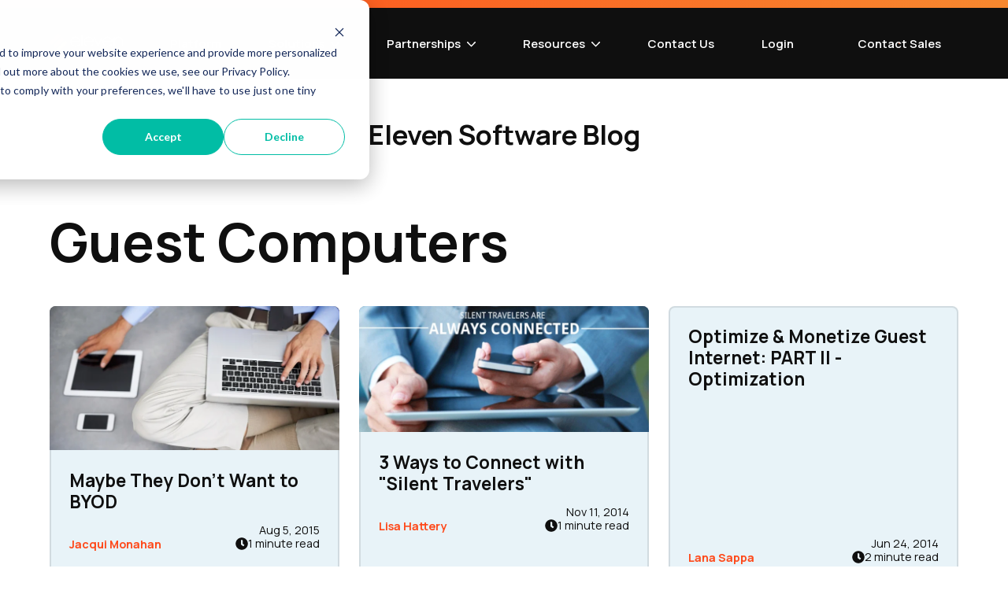

--- FILE ---
content_type: text/html; charset=UTF-8
request_url: https://blog.elevensoftware.com/topic/guest-computers
body_size: 13957
content:
<!doctype html><html class="no-js" lang="en-us"><head><script type="application/javascript" id="hs-cookie-banner-scan" data-hs-allowed="true" src="/_hcms/cookie-banner/auto-blocking.js?portalId=838581&amp;domain=blog.elevensoftware.com"></script>
    <meta charset="utf-8">
    <meta name="description" content="Guest Computers | The Eleven Blog is your comprehensive resource for enterprise Wi-Fi management, with occasional updates on ElevenOS Smart Wi-Fi Platform features.">
    <meta name="author" content="Eleven Software Inc.">
    <title>Resources for Enterprise Wi-Fi &amp; Connectivity | Eleven Blog | Guest Computers</title>
    <link rel="shortcut icon" href="https://blog.elevensoftware.com/hubfs/brand/logos/eleven-favicon.png">

    <meta name="viewport" content="width=device-width, initial-scale=1">

    
    <meta property="og:description" content="Guest Computers | The Eleven Blog is your comprehensive resource for enterprise Wi-Fi management, with occasional updates on ElevenOS Smart Wi-Fi Platform features.">
    <meta property="og:title" content="Resources for Enterprise Wi-Fi &amp; Connectivity | Eleven Blog | Guest Computers">
    <meta name="twitter:description" content="Guest Computers | The Eleven Blog is your comprehensive resource for enterprise Wi-Fi management, with occasional updates on ElevenOS Smart Wi-Fi Platform features.">
    <meta name="twitter:title" content="Resources for Enterprise Wi-Fi &amp; Connectivity | Eleven Blog | Guest Computers">

    

    
    <style>
a.cta_button{-moz-box-sizing:content-box !important;-webkit-box-sizing:content-box !important;box-sizing:content-box !important;vertical-align:middle}.hs-breadcrumb-menu{list-style-type:none;margin:0px 0px 0px 0px;padding:0px 0px 0px 0px}.hs-breadcrumb-menu-item{float:left;padding:10px 0px 10px 10px}.hs-breadcrumb-menu-divider:before{content:'›';padding-left:10px}.hs-featured-image-link{border:0}.hs-featured-image{float:right;margin:0 0 20px 20px;max-width:50%}@media (max-width: 568px){.hs-featured-image{float:none;margin:0;width:100%;max-width:100%}}.hs-screen-reader-text{clip:rect(1px, 1px, 1px, 1px);height:1px;overflow:hidden;position:absolute !important;width:1px}
</style>

<link rel="stylesheet" href="https://blog.elevensoftware.com/hubfs/hub_generated/template_assets/1/142371175483/1743223094263/template_blog.min.css">

      <style>
        :root {
  --site-background-color: var(--color-white);
  --site-foreground-color: 15, 15, 15;
  --site-font-size: 18px;
  --site-gutter: 20px;
  --site-gutter-calculated: 20px;
  --site-width: 1400px;
  --site-z-1: 9;
  --site-z-2: 99;
  --site-z-3: 999;
  --site-z-4: 9999;
  --site-z-top: 99999;
  --color-primary: 254, 73, 26;
  --color-primary-contrast: var(--color-white);
  --color-secondary: 247, 136, 47;
  --color-secondary-contrast: var(--color-black);
  --color-tertiary: 194, 222, 235;
  --color-tertiary-contrast: var(--color-black);
  --color-text-dark: 33, 33, 57;
  --color-text-light: 240, 248, 252;
  --color-white: 255, 255, 255;
  --color-white-contrast: var(--color-black);
  --color-light: 232, 243, 248;
  --color-black: 15, 15, 15;
  --color-black-contrast: var(--color-white);
  --color-dark: 110, 123, 142;
  --color-accent: 254, 73, 26;
  --color-accent-contrast: var(--color-white);
  --color-background: var(--color-white);
  --color-foreground: 15, 15, 15;
  --background: rgb(var(--color-white));
  
  --theme-white-background-base: var(--color-white);
  
    --theme-white-background: rgb(var(--color-white));
  --theme-white-foreground: 15, 15, 15;
  --theme-white-accent: 254, 73, 26;
  
  
  --theme-light-background-base: var(--color-light);
  
    --theme-light-background: rgb(var(--color-light));
  --theme-light-foreground: 15, 15, 15;
  --theme-light-accent: 254, 73, 26;
  
  
  --theme-black-background-base: var(--color-black);
  
    --theme-black-background: rgb(var(--color-black));
  --theme-black-foreground: 232, 243, 248;
  --theme-black-accent: 247, 136, 47;
  
  
  --theme-dark-background-base: var(--color-dark);
  
    --theme-dark-background: rgb(var(--color-dark));
  --theme-dark-foreground: 232, 243, 248;
  --theme-dark-accent: 247, 136, 47;
  
  --link-color: #FE491A;
  --link-text-decoration: none;
  --media-radius: 8px;
  --btn-radius: 8px;
  --btn-box-shadow: ;
  --btn-border-width: 1px;
  --btn-font-family: Manrope;
  --btn-font: normal 600 16px/1 var(--btn-font-family);
  --btn-icon-size: 23px;
  --btn-text-decoration: none;
  --btn-text-transform: none;
  --btn-letter-spacing: 0em;
  --btn-spacing-x: 41px;
  --btn-spacing-y: 12px;
  --btn-sm-font-size: 14px;
  --btn-sm-spacing-x: 30px;
  --btn-sm-spacing-y: 8px;
  --btn-lg-font-size: 18px;
  --btn-lg-spacing-x: 50px;
  --btn-lg-spacing-y: 15px;
  --btn-xl-font-size: 18px;
  --btn-xl-spacing-x: 56px;
  --btn-xl-spacing-y: 17px;
  --body-font-family: Manrope;
  --body-font-style: normal;
  --body-font-weight: normal;
  --body-line-height: 1.8;
  --body-font: var(--body-font-style) var(--body-font-weight) 1rem/var(--body-line-height) var(--body-font-family);
  --body-font-sm: 0.85rem;
  --body-font-lg: 1.4rem;
  --eyebrow-font-family: Manrope, sans-serif;
  --eyebrow-font-style: normal;
  --eyebrow-font-weight: 600;
  --eyebrow-font-size: 20px;
  --eyebrow-line-height: 1.35;
  --eyebrow-font: var(--eyebrow-font-style) var(--eyebrow-font-weight) var(--eyebrow-font-size)/1.35 var(--eyebrow-font-family);
  --eyebrow-letter-spacing: 0em;
  --eyebrow-text-transform: none; 
  --jumbo-font-family: Manrope;
  --jumbo-line-height: 1;
  --jumbo-font-size: clamp(2.389rem, 1.500rem + 3.200vw, 4.000rem);
  --jumbo-font-style: normal;
  --jumbo-font-weight: 700;
  --jumbo-font: normal 700 clamp(2.389rem, 1.500rem + 3.200vw, 4.000rem)/1 var(--jumbo-font-family);
  --jumbo-transform: none;
  --h1-font-family: Manrope;
  --h1-line-height: 1.14;
  --h1-font-size: clamp(2.178rem, 1.650rem + 1.900vw, 3.111rem);
  --h1-font-style: normal;
  --h1-font-weight: 700;
  --h1-font: normal 700 clamp(2.178rem, 1.650rem + 1.900vw, 3.111rem)/1.14 var(--h1-font-family);
  --h1-transform: none;
  --h2-font-family: Manrope;
  --h2-line-height: 1.22;
  --h2-font-size: clamp(1.400rem, 1.067rem + 1.200vw, 2.000rem);
  --h2-font-style: normal;
  --h2-font-weight: 700;
  --h2-font: normal 700 clamp(1.400rem, 1.067rem + 1.200vw, 2.000rem)/1.22 var(--h2-font-family);
  --h2-transform: none;
  --h3-font-family: Manrope;
  --h3-line-height: 1.25;
  --h3-font-size: clamp(1.244rem, 0.938rem + 1.100vw, 1.778rem);
  --h3-font-style: normal;
  --h3-font-weight: 700;
  --h3-font: normal 700 clamp(1.244rem, 0.938rem + 1.100vw, 1.778rem)/1.25 var(--h3-font-family);
  --h3-transform: none;
  --h4-font-family: Manrope;
  --h4-line-height: 1.23;
  --h4-font-size: clamp(1.228rem, 1.117rem + 0.400vw, 1.444rem);
  --h4-font-style: normal;
  --h4-font-weight: 700;
  --h4-font: normal 700 clamp(1.228rem, 1.117rem + 0.400vw, 1.444rem)/1.23 var(--h4-font-family);
  --h4-transform: none;
  --h5-font-family: Manrope;
  --h5-line-height: 1.23;
  --h5-font-size: clamp(0.944rem, 0.861rem + 0.300vw, 1.111rem);
  --h5-font-style: normal;
  --h5-font-weight: 600;
  --h5-font: normal 600 clamp(0.944rem, 0.861rem + 0.300vw, 1.111rem)/1.23 var(--h5-font-family);
  --h5-transform: none;
  --h6-font-family: Manrope;
  --h6-line-height: 1.23;
  --h6-font-size: clamp(0.756rem, 0.673rem + 0.300vw, 0.889rem);
  --h6-font-style: normal;
  --h6-font-weight: 600;
  --h6-font: normal 600 clamp(0.756rem, 0.673rem + 0.300vw, 0.889rem)/1.23 var(--h6-font-family);
  --h6-transform: none;
  --form-bg-color: 255, 255, 255;
  --form-color-disabled: 181, 190, 197;
  --form-color-error: 229, 139, 108;
  --form-color-error-contrast: var(--color-white);
  --form-color-focus: 247, 136, 47;
  --form-color-foreground: var(--color-black);
  --checkbox-size: 20px;
  --radio-size: 20px;
  --input-radius: 4px;
  --input-bg-color: 232, 243, 248;
  --input-bg-focus-color: 255, 255, 255;
  --input-text-color: var(--color-black);
  --input-text-focus-color: var(--color-black);
  --input-border-color: 181, 190, 197;
  --nav-height: var(--nav-height\@sm);
  --nav-sticky-top: calc(-1 * var(--promo-bar-height, 0px));
  --nav-submenu-toggler-size: 40px;
  --nav-toggler-size: 50px;
  --header-height: calc(var(--nav-height) + var(--promo-bar-height, 0px));
  
  --theme-card-background-base: 255, 255, 255;
  
    --theme-card-background: rgb(255, 255, 255);
  --theme-card-foreground: 33, 33, 57;
  --theme-card-accent: 254, 73, 26;
  
  --card-alignment-x: flex-start;
  --card-alignment-y: flex-start;
  --card-border: 0px solid rgba(var(--color-foreground),0.1);
  --card-padding-sm: 1.5rem;
  --card-padding-lg: 1.5rem;
  --card-padding: var(--card-padding-sm);
  --card-radius: 8px;
  --card-shadow: 0px
  10px
  20px
  -10px
  rgba(15, 15, 15, 30%);
  
  --theme-card-interaction-background-base: 255, 255, 255;
  
    --theme-card-interaction-background: rgb(255, 255, 255);
  --theme-card-interaction-foreground: 33, 33, 57;
  --theme-card-interaction-accent: 254, 73, 26;
  
  --card-interaction-shadow: var(--card-shadow);
  --card-interaction-move: translate(0px, 0px);
  --font-family: var(--body-font-family);
  --font-size: 1rem;
  --font-style: normal;
  --font-weight: normal;
  --line-height: 1.8;
  --dropdown-icon: url('data:image/svg+xml,%3Csvg xmlns="http://www.w3.org/2000/svg" viewBox="0 0 30 30"%3E%3Cpolyline stroke-width="4" points="2 10 15 23 28 10" fill="none" stroke="black" stroke-linecap="round" stroke-linejoin="round"/%3E%3C/svg%3E');
  --dropdown-icon-size: 0.75em;
}

@media (min-width: 1263px) {
  :root {
    --nav-height: var(--nav-height\@lg);
    --nav-sticky-top: calc(-1 * var(--topbar-height, 0px) - var(--promo-bar-height, 0px));
    --header-height: calc(var(--nav-height) + var(--topbar-height, 0px) + var(--promo-bar-height, 0px));
  }
}

@media 
  (min-width: 56.25em )
 {
  :root {
    --card-padding: var(--card-padding-lg);
    --site-gutter: 3.5rem;
    --site-gutter-calculated: 3.5rem;
  }
}

@media 
  (min-width: 1400px )
 {
  :root {
    --site-gutter-calculated: calc(
      calc(
        100vw - var(--site-width) + var(--site-gutter) + var(--site-gutter)
      ) / 2
    );
  }
}

@media (min-width: 2700px) {
  :root {
    --site-gutter-calculated: calc(
      calc(
        2700px - var(--site-width) + var(--site-gutter) + var(--site-gutter)
      ) / 2
    );
  }
}
        .firefox .mh-section-filters {
          display: none;
        }
      </style>
    
<link rel="stylesheet" href="https://blog.elevensoftware.com/hubfs/hub_generated/template_assets/1/142369953166/1743223086641/template_layout.min.css">
<link rel="stylesheet" href="https://blog.elevensoftware.com/hubfs/hub_generated/template_assets/1/142371405647/1743223079481/template_styles.min.css">
<link rel="stylesheet" href="https://blog.elevensoftware.com/hubfs/hub_generated/template_assets/1/142372192822/1751460147594/template_child.min.css">
<link rel="stylesheet" href="https://blog.elevensoftware.com/hubfs/hub_generated/template_assets/1/142371544858/1743223104899/template_header.min.css">
<link class="hs-async-css" rel="preload" href="https://blog.elevensoftware.com/hubfs/hub_generated/template_assets/1/142371175487/1743223107921/template_mobile-menu.min.css" as="style" onload="this.onload=null;this.rel='stylesheet'">
<noscript><link rel="stylesheet" href="https://blog.elevensoftware.com/hubfs/hub_generated/template_assets/1/142371175487/1743223107921/template_mobile-menu.min.css"></noscript>
<style>
    :root {
      --nav-height\@sm: 80px;
      --nav-height\@lg: 90px;
      
      --topbar-height:10px;
    }

    .site-header {
      
    }

    .nav {
      --nav-color-bg\@sm:15, 15, 15,100%;--nav-color-bg\@lg:15, 15, 15,100%;--nav-layout\@lg:'logo menu actions' var(--nav-height) / auto 1fr auto;--nav-mob-color-bg:#null,%;--nav-mob-spacing-y:14px;--nav-spacing-x\@sm:0.5em;--nav-spacing-x\@lg:60px;--nav-font-family:Manrope, sans-serif;--nav-font-weight:600;--nav-font-size:15px;--nav-font-color:#FFFFFF;--nav-submenu-color-bg:linear-gradient(to bottom, rgba(255, 255, 255, 1), rgba(255, 255, 255, 1));--nav-child-font-size:16px;--nav-child-font-color:#0F0F0F;--nav-grandchild-font-size:15px;--nav-grandchild-font-color:#0F0F0F;--nav-actions-font-size:15px;--nav-actions-font-color:#ffffff;--nav-actions-submenu-color-bg:linear-gradient(to bottom, rgba(255, 255, 255, 1), rgba(255, 255, 255, 1));--nav-actions-child-font-size:16px;--nav-actions-child-font-color:#0F0F0F
    }

    .mobile-drawer {
      opacity: 0; visibility: hidden;--mobile-menu-spacing-y:14px;--background:linear-gradient(to top, rgba(255, 255, 255, 1), rgba(255, 255, 255, 1));--color-background:255, 255, 255;--color-foreground:254, 73, 26;--color-accent:254, 73, 26;--mobile-menu-font-size:20px;--mobile-menu-child-font-size:18px;--mobile-menu-child-font-color:#0F0F0F
    }

    
      .topbar {
        --topbar-font-size:17px;--topbar-link-font-size:17px;--topbar-spacing-x:50px;--background:linear-gradient(to right, rgba(254, 73, 26, 1), rgba(247, 136, 47, 1));--color-background:251, 105, 37;--color-accent:255, 255, 255
      }      
    

    

    @media (max-width: 1262px) {
      .nav__logo .site-logo__image {
        max-width: var(--site-logo-width-mobile);
      }
    }
  </style>
<link rel="stylesheet" href="https://blog.elevensoftware.com/hubfs/hub_generated/template_assets/1/142369953169/1743223058062/template_mh-animations.min.css">
<link class="hs-async-css" rel="preload" href="https://blog.elevensoftware.com/hubfs/hub_generated/module_assets/1/142371405620/1743244389842/module_section-heading.min.css" as="style" onload="this.onload=null;this.rel='stylesheet'">
<noscript><link rel="stylesheet" href="https://blog.elevensoftware.com/hubfs/hub_generated/module_assets/1/142371405620/1743244389842/module_section-heading.min.css"></noscript>

  <style>
    .heading {
      position: relative;
    }

    .heading__title {
      color: var(--heading-text-color, var(--site-foreground-color));
      display: block;
    }
  </style>

<link rel="stylesheet" href="https://blog.elevensoftware.com/hubfs/hub_generated/module_assets/1/142372230239/1743244397939/module_blog-listings.min.css">

  <style>
  #hs_cos_wrapper_listings_dnd_area-module-2 .blog-posts {
  --bp-card-padding-factor:1.95vw;
  --blog-post-image-ratio:4/3;
}

#hs_cos_wrapper_listings_dnd_area-module-2 .blog-posts { --blog-post-image-ratio:4/3; }

#hs_cos_wrapper_listings_dnd_area-module-2 .blog-post__title,
#hs_cos_wrapper_listings_dnd_area-module-2 .blog-post__title-link {}

#hs_cos_wrapper_listings_dnd_area-module-2 .blog-post__author-name {}

#hs_cos_wrapper_listings_dnd_area-module-2 .blog-post__timestamp,
#hs_cos_wrapper_listings_dnd_area-module-2 .blog-post__readtime {}

  </style>

<link class="hs-async-css" rel="preload" href="https://blog.elevensoftware.com/hubfs/hub_generated/template_assets/1/142371405638/1743223095261/template_pagination.min.css" as="style" onload="this.onload=null;this.rel='stylesheet'">
<noscript><link rel="stylesheet" href="https://blog.elevensoftware.com/hubfs/hub_generated/template_assets/1/142371405638/1743223095261/template_pagination.min.css"></noscript>

  <style>
  #hs_cos_wrapper_listings_dnd_area-module-3 .pagination {}

#hs_cos_wrapper_listings_dnd_area-module-3 .pagination__link-text,
#hs_cos_wrapper_listings_dnd_area-module-3 .pagination__link--number {}

#hs_cos_wrapper_listings_dnd_area-module-3 .pagination__link-icon svg {}

#hs_cos_wrapper_listings_dnd_area-module-3 .pagination__link--active {}

  </style>

<link class="hs-async-css" rel="preload" href="https://blog.elevensoftware.com/hubfs/hub_generated/template_assets/1/142368412715/1743223056014/template_footer.min.css" as="style" onload="this.onload=null;this.rel='stylesheet'">
<noscript><link rel="stylesheet" href="https://blog.elevensoftware.com/hubfs/hub_generated/template_assets/1/142368412715/1743223056014/template_footer.min.css"></noscript>
<link rel="stylesheet" href="https://blog.elevensoftware.com/hubfs/hub_generated/template_assets/1/142369953168/1743223106945/template_mh-modules.min.css">

  <style>
    #hs_cos_wrapper_widget_1703019390614 .adv-img {
  margin-top:20px;
  max-width:var(--adv-img-max-width,100%);
  box-shadow:none;
}

#hs_cos_wrapper_widget_1703019390614 .adv-img:hover {}

  </style>

<link class="hs-async-css" rel="preload" href="https://blog.elevensoftware.com/hubfs/hub_generated/module_assets/1/142371405624/1743244390845/module_text-with-icons.min.css" as="style" onload="this.onload=null;this.rel='stylesheet'">
<noscript><link rel="stylesheet" href="https://blog.elevensoftware.com/hubfs/hub_generated/module_assets/1/142371405624/1743244390845/module_text-with-icons.min.css"></noscript>
<style>
    #hs_cos_wrapper_widget_1701197533009 .text-icon-grps {
  --col-count\@sm:1;
  --col-count\@md:2;
  --col-count\@lg:3;
  --col-count\@xl:3;
  --icon-color:#F7882F;
  --icon-size:22px;
  --icon-shadow:none;
}

#hs_cos_wrapper_widget_1701197533009 .card {}

#hs_cos_wrapper_widget_1701197533009 .card:hover,
#hs_cos_wrapper_widget_1701197533009 .card:focus {}

#hs_cos_wrapper_widget_1701197533009 .text-icon-grp__title {
  margin-bottom:32px;
  color:#ffffff;
  font-size:16px;
}

#hs_cos_wrapper_widget_1701197533009 .text-icon-grp__detail {}

  </style>
<style>
    #hs_cos_wrapper_module_1701197784069 .text-icon-grps {
  --col-count\@sm:1;
  --col-count\@md:2;
  --col-count\@lg:3;
  --col-count\@xl:3;
  --icon-color:#F7882F;
  --icon-size:22px;
  --icon-shadow:none;
}

#hs_cos_wrapper_module_1701197784069 .card {}

#hs_cos_wrapper_module_1701197784069 .card:hover,
#hs_cos_wrapper_module_1701197784069 .card:focus {}

#hs_cos_wrapper_module_1701197784069 .text-icon-grp__title {
  margin-bottom:32px;
  color:#ffffff;
  font-size:16px;
}

#hs_cos_wrapper_module_1701197784069 .text-icon-grp__detail {}

  </style>
<style>
    #hs_cos_wrapper_module_1701197827079 .text-icon-grps {
  --col-count\@sm:1;
  --col-count\@md:2;
  --col-count\@lg:3;
  --col-count\@xl:3;
  --icon-color:#F7882F;
  --icon-size:22px;
  --icon-shadow:none;
}

#hs_cos_wrapper_module_1701197827079 .card {}

#hs_cos_wrapper_module_1701197827079 .card:hover,
#hs_cos_wrapper_module_1701197827079 .card:focus {}

#hs_cos_wrapper_module_1701197827079 .text-icon-grp__title {
  margin-bottom:32px;
  color:#ffffff;
  font-size:16px;
}

#hs_cos_wrapper_module_1701197827079 .text-icon-grp__detail {}

  </style>

  <style>
    #hs_cos_wrapper_widget_1701199211937 .adv-img {
  max-width:var(--adv-img-max-width,100%);
  box-shadow:none;
}

#hs_cos_wrapper_widget_1701199211937 .adv-img:hover {}

#hs_cos_wrapper_widget_1701199211937 .adv-img,
#hs_cos_wrapper_widget_1701199211937 .adv-img__image { margin:0 auto; }

  </style>


  <style>
    #hs_cos_wrapper_widget_1701199110059 .adv-img {
  max-width:var(--adv-img-max-width,100%);
  box-shadow:none;
}

#hs_cos_wrapper_widget_1701199110059 .adv-img:hover {}

#hs_cos_wrapper_widget_1701199110059 .adv-img,
#hs_cos_wrapper_widget_1701199110059 .adv-img__image { margin:0 auto; }

  </style>


  <style>
    .social-links {
      --icon-bg-rgb: var(--color-accent);
      --icon-bg: rgb(var(--color-accent));
      --icon-border: none;
      --icon-color: rgb(var(--color-background));
      --icon-padding: 12px;
      --icon-radius: var(--icon-size);
      --icon-shadow: none;
      --icon-size: 46px;
      --socials-gap: 10px;
      display: flex;
      gap: var(--socials-gap);
    }
  </style>

<style>#hs_cos_wrapper_footer-module-17 .social-links {
  --icon-size:44px;
  --socials-gap:10px;
}
</style>
<style>
  @font-face {
    font-family: "Manrope";
    font-weight: 700;
    font-style: normal;
    font-display: swap;
    src: url("/_hcms/googlefonts/Manrope/700.woff2") format("woff2"), url("/_hcms/googlefonts/Manrope/700.woff") format("woff");
  }
  @font-face {
    font-family: "Manrope";
    font-weight: 400;
    font-style: normal;
    font-display: swap;
    src: url("/_hcms/googlefonts/Manrope/regular.woff2") format("woff2"), url("/_hcms/googlefonts/Manrope/regular.woff") format("woff");
  }
  @font-face {
    font-family: "Manrope";
    font-weight: 600;
    font-style: normal;
    font-display: swap;
    src: url("/_hcms/googlefonts/Manrope/600.woff2") format("woff2"), url("/_hcms/googlefonts/Manrope/600.woff") format("woff");
  }
  @font-face {
    font-family: "Manrope";
    font-weight: 700;
    font-style: normal;
    font-display: swap;
    src: url("/_hcms/googlefonts/Manrope/700.woff2") format("woff2"), url("/_hcms/googlefonts/Manrope/700.woff") format("woff");
  }
</style>

<!-- Editor Styles -->
<style id="hs_editor_style" type="text/css">
.footer-module-3-flexbox-positioning {
  display: -ms-flexbox !important;
  -ms-flex-direction: column !important;
  -ms-flex-align: start !important;
  -ms-flex-pack: start;
  display: flex !important;
  flex-direction: column !important;
  align-items: flex-start !important;
  justify-content: flex-start;
}
.footer-module-3-flexbox-positioning > div {
  max-width: 100%;
  flex-shrink: 0 !important;
}
/* HubSpot Non-stacked Media Query Styles */
@media (min-width:768px) {
  .listings_dnd_area-row-3-vertical-alignment > .row-fluid {
    display: -ms-flexbox !important;
    -ms-flex-direction: row;
    display: flex !important;
    flex-direction: row;
  }
  .listings_dnd_area-column-1-vertical-alignment {
    display: -ms-flexbox !important;
    -ms-flex-direction: column !important;
    -ms-flex-pack: start !important;
    display: flex !important;
    flex-direction: column !important;
    justify-content: flex-start !important;
  }
  .listings_dnd_area-column-1-vertical-alignment > div {
    flex-shrink: 0 !important;
  }
}
/* HubSpot Styles (default) */
.listings_dnd_area-row-0-padding {
  padding-top: 50px !important;
  padding-bottom: 10px !important;
}
.footer-row-0-padding {
  padding-top: 6rem !important;
}
.footer-column-1-margin {
  margin-bottom: 0px !important;
}
.footer-column-1-row-1-padding {
  padding-top: 2rem !important;
}
.footer-column-16-margin {
  margin-top: 0px !important;
  margin-bottom: 0px !important;
}
.footer-column-14-margin {
  margin-bottom: 0px !important;
}
/* HubSpot Styles (mobile) */
@media (max-width: 767px) {
  .footer-column-14-margin {
    margin-bottom: 15px !important;
  }
}
</style>
    <script src="https://blog.elevensoftware.com/hubfs/hub_generated/template_assets/1/142372637090/1743223126810/template_prepaint.min.js"></script>

    
<!--  Added by GoogleAnalytics4 integration -->
<script>
var _hsp = window._hsp = window._hsp || [];
window.dataLayer = window.dataLayer || [];
function gtag(){dataLayer.push(arguments);}

var useGoogleConsentModeV2 = true;
var waitForUpdateMillis = 1000;


if (!window._hsGoogleConsentRunOnce) {
  window._hsGoogleConsentRunOnce = true;

  gtag('consent', 'default', {
    'ad_storage': 'denied',
    'analytics_storage': 'denied',
    'ad_user_data': 'denied',
    'ad_personalization': 'denied',
    'wait_for_update': waitForUpdateMillis
  });

  if (useGoogleConsentModeV2) {
    _hsp.push(['useGoogleConsentModeV2'])
  } else {
    _hsp.push(['addPrivacyConsentListener', function(consent){
      var hasAnalyticsConsent = consent && (consent.allowed || (consent.categories && consent.categories.analytics));
      var hasAdsConsent = consent && (consent.allowed || (consent.categories && consent.categories.advertisement));

      gtag('consent', 'update', {
        'ad_storage': hasAdsConsent ? 'granted' : 'denied',
        'analytics_storage': hasAnalyticsConsent ? 'granted' : 'denied',
        'ad_user_data': hasAdsConsent ? 'granted' : 'denied',
        'ad_personalization': hasAdsConsent ? 'granted' : 'denied'
      });
    }]);
  }
}

gtag('js', new Date());
gtag('set', 'developer_id.dZTQ1Zm', true);
gtag('config', 'G-379389573');
</script>
<script async src="https://www.googletagmanager.com/gtag/js?id=G-379389573"></script>

<!-- /Added by GoogleAnalytics4 integration -->


<!-- Start Google Font Includes -->
<!-- <link href="https://fonts.googleapis.com/css?family=Raleway:200,200i,400,400i,700,700i,900,900i" rel="stylesheet"> -->
<!-- End Google Font Includes -->

<link rel="next" href="https://blog.elevensoftware.com/topic/guest-computers/page/2">
<meta property="og:url" content="https://blog.elevensoftware.com/topic/guest-computers">
<meta property="og:type" content="blog">
<meta name="twitter:card" content="summary">
<link rel="alternate" type="application/rss+xml" href="https://blog.elevensoftware.com/rss.xml">
<meta name="twitter:domain" content="blog.elevensoftware.com">
<script src="//platform.linkedin.com/in.js" type="text/javascript">
    lang: en_US
</script>

<meta http-equiv="content-language" content="en-us">






    
    
    

    
    
    
    
    
    
    
    
    
    
    
    <script>
      let mobileBrowser = (/Android|webOS|iPhone|iPad|iPod|BlackBerry|IEMobile|Opera Mini/i.test(navigator.userAgent))
        ? true
        : false;
      var isMobile = ( window.matchMedia( '(max-width: 899px)' ).matches && ! Modernizr.hovermq && mobileBrowser) 
        ? true 
        : false;

      
    </script>
  <meta name="generator" content="HubSpot"></head>
  <body class=" blog blog-listings   hs-content-id-71906744964 hs-blog-listing hs-blog-id-3254049298 ">
    <svg width="0" height="0" class="mh-section-filters visually-hidden" style="visibility: hidden;" aria-hidden="true">
      <filter id="grainy-blur" x="-150%" y="-150%" width="400%" height="400%">
        <fegaussianblur stddeviation="200" result="blur"></fegaussianblur>
        <feturbulence type="fractalNoise" basefrequency=".537"></feturbulence>
        <fecomposite in="blur"></fecomposite>
        <fecomposite in="blur" operator="in"></fecomposite>
      </filter>
      <filter id="grainy" x="0" y="0" width="100%" height="100%">
        <feturbulence type="fractalNoise" basefrequency=".537"></feturbulence>
        <fecolormatrix type="saturate" values="0"></fecolormatrix>
        <feblend mode="multiply" in="SourceGraphic"></feblend>
      </filter>
    </svg>

    

    <div id="hs_cos_wrapper_auto_langs" class="hs_cos_wrapper hs_cos_wrapper_widget hs_cos_wrapper_type_module" style="" data-hs-cos-general-type="widget" data-hs-cos-type="module"></div>

    <div id="hs_cos_wrapper_page_options" class="hs_cos_wrapper hs_cos_wrapper_widget hs_cos_wrapper_type_module" style="" data-hs-cos-general-type="widget" data-hs-cos-type="module"></div>

    
      
        
      
      <div id="hs_cos_wrapper_site_header" class="hs_cos_wrapper hs_cos_wrapper_widget hs_cos_wrapper_type_module site-header" style="" data-hs-cos-general-type="widget" data-hs-cos-type="module">





<header>


<a class="nav-skipper visually-hidden--focusable button button--white button--small" href="#content" id="skipper">
  Skip navigation menu
</a><nav class="nav nav--contained">

  
  <div class="site-logo nav__logo" style="--site-logo-width:197px;--site-logo-width-mobile:130px;--site-logo-reverse: url(https://blog.elevensoftware.com/hubfs/Brand%20-%202023%20Website/logos/logo-dark.svg) no-repeat center center/contain">
  
    <a class="site-logo__link" href="https://www.elevensoftware.com/">
  
      
  
        <picture>
          
          <img class="site-logo__image" src="https://blog.elevensoftware.com/hubfs/2023%20Website%20Redesign/Brand%20-%202023%20Website/logos/Eleven%20Software_Horizontal_White-1.svg" alt="Eleven Software_Horizontal_White-1" width="197" height="50">
        </picture>
  
      
  
    </a>
  
  </div>


  
    
  
  
  
  <ul class="navbar-menu nav__menu navbar-menu--megatize">

      
        
        <li class="navbar-menu__parent ">

          
            <a href="https://www.elevensoftware.com/platform" class="navbar-menu__link navbar-menu__parent-link">
              Platform
            </a>
          

          

        </li>
      
        
        <li class="navbar-menu__parent navbar-menu__parent--has-children">

          
            <a href="https://www.elevensoftware.com/solutions" class="navbar-menu__link navbar-menu__parent-link" aria-haspopup="true">
              Solutions
            </a>
          

          
            <button class="navbar-menu__sub-menu-toggler" aria-controls="navbarMenusite_headerSubMenu2" aria-expanded="false">
              <span class="navbar-menu__dropdown-icon icon-dropdown"></span>
              <span class="visually-hidden">Show submenu for Solutions</span>
            </button>

            <ul class="navbar-menu__children" id="navbarMenusite_headerSubMenu2" data-submenu-levels="2">
              
              <li class="navbar-menu__child">
                <a class="navbar-menu__link navbar-menu__child-link" href="https://www.elevensoftware.com/hospitality">
                  <u><b>Hospitality</b></u>
                </a>
                
                <ul class="navbar-menu__grandchildren">
                  
                  <li class="navbar-menu__grandchild">
                    <a class="navbar-menu__link navbar-menu__grandchild-link" href="https://www.elevensoftware.com/hospitality/service-providers">
                      Service Providers
                    </a>
                  </li>
                  
                  <li class="navbar-menu__grandchild">
                    <a class="navbar-menu__link navbar-menu__grandchild-link" href="https://www.elevensoftware.com/hospitality/ownership-groups">
                      Ownership Groups
                    </a>
                  </li>
                  
                  <li class="navbar-menu__grandchild">
                    <a class="navbar-menu__link navbar-menu__grandchild-link" href="https://www.elevensoftware.com/hospitality/brands">
                      Brands
                    </a>
                  </li>
                  
                  <li class="navbar-menu__grandchild">
                    <a class="navbar-menu__link navbar-menu__grandchild-link" href="https://www.elevensoftware.com/hospitality/extended-stay">
                      Extended Stay
                    </a>
                  </li>
                  
                  <li class="navbar-menu__grandchild">
                    <a class="navbar-menu__link navbar-menu__grandchild-link" href="https://www.elevensoftware.com/hospitality/it-teams">
                      IT Teams
                    </a>
                  </li>
                  
                </ul>
                
              </li>
              
              <li class="navbar-menu__child">
                <a class="navbar-menu__link navbar-menu__child-link" href="https://www.elevensoftware.com/multifamily">
                  <u><b>Multifamily</b></u>
                </a>
                
                <ul class="navbar-menu__grandchildren">
                  
                  <li class="navbar-menu__grandchild">
                    <a class="navbar-menu__link navbar-menu__grandchild-link" href="https://www.elevensoftware.com/multifamily/senior-living">
                      Senior Living
                    </a>
                  </li>
                  
                  <li class="navbar-menu__grandchild">
                    <a class="navbar-menu__link navbar-menu__grandchild-link" href="https://www.elevensoftware.com/multifamily/service-providers">
                      Service Providers
                    </a>
                  </li>
                  
                  <li class="navbar-menu__grandchild">
                    <a class="navbar-menu__link navbar-menu__grandchild-link" href="https://www.elevensoftware.com/multifamily/it-teams">
                      IT Teams
                    </a>
                  </li>
                  
                  <li class="navbar-menu__grandchild">
                    <a class="navbar-menu__link navbar-menu__grandchild-link" href="https://www.elevensoftware.com/multifamily/ownership-groups">
                      Ownership Groups
                    </a>
                  </li>
                  
                  <li class="navbar-menu__grandchild">
                    <a class="navbar-menu__link navbar-menu__grandchild-link" href="https://www.elevensoftware.com/multifamily/education">
                      Student Housing
                    </a>
                  </li>
                  
                  <li class="navbar-menu__grandchild">
                    <a class="navbar-menu__link navbar-menu__grandchild-link" href="https://www.elevensoftware.com/multifamily/community-wifi">
                      Community Wi-Fi
                    </a>
                  </li>
                  
                </ul>
                
              </li>
              
            </ul>
          

        </li>
      
        
        <li class="navbar-menu__parent navbar-menu__parent--has-children">

          
            <a href="https://www.elevensoftware.com/partners" class="navbar-menu__link navbar-menu__parent-link" aria-haspopup="true">
              Partnerships
            </a>
          

          
            <button class="navbar-menu__sub-menu-toggler" aria-controls="navbarMenusite_headerSubMenu3" aria-expanded="false">
              <span class="navbar-menu__dropdown-icon icon-dropdown"></span>
              <span class="visually-hidden">Show submenu for Partnerships</span>
            </button>

            <ul class="navbar-menu__children" id="navbarMenusite_headerSubMenu3" data-submenu-levels="1">
              
              <li class="navbar-menu__child">
                <a class="navbar-menu__link navbar-menu__child-link" href="https://www.elevensoftware.com/partners/speak-to-our-partner-team">
                  Speak to Our Partner Team
                </a>
                
              </li>
              
            </ul>
          

        </li>
      
        
        <li class="navbar-menu__parent navbar-menu__parent--has-children">

          
            <span class="navbar-menu__link navbar-menu__parent-link">
              Resources
            </span>
          

          
            <button class="navbar-menu__sub-menu-toggler" aria-controls="navbarMenusite_headerSubMenu4" aria-expanded="false">
              <span class="navbar-menu__dropdown-icon icon-dropdown"></span>
              <span class="visually-hidden">Show submenu for Resources</span>
            </button>

            <ul class="navbar-menu__children" id="navbarMenusite_headerSubMenu4" data-submenu-levels="1">
              
              <li class="navbar-menu__child">
                <a class="navbar-menu__link navbar-menu__child-link" href="https://www.elevensoftware.com/resources">
                  Resource Center
                </a>
                
              </li>
              
              <li class="navbar-menu__child">
                <a class="navbar-menu__link navbar-menu__child-link" href="https://blog.elevensoftware.com/news">
                  Newsroom
                </a>
                
              </li>
              
              <li class="navbar-menu__child">
                <a class="navbar-menu__link navbar-menu__child-link" href="https://blog.elevensoftware.com">
                  Blog
                </a>
                
              </li>
              
              <li class="navbar-menu__child">
                <a class="navbar-menu__link navbar-menu__child-link" href="https://help.elevensoftware.com/hc/en-us">
                  Knowledge Base
                </a>
                
              </li>
              
            </ul>
          

        </li>
      
        
        <li class="navbar-menu__parent ">

          
            <a href="https://www.elevensoftware.com/contact" class="navbar-menu__link navbar-menu__parent-link">
              Contact Us
            </a>
          

          

        </li>
      
        
        <li class="navbar-menu__parent ">

          
            <a href="https://secure.11os.com/admin-ui/login/index.html?ReturnUrl=%2fElevenOS%2fAdmin%2flogin%2flogin.aspx#/login" class="navbar-menu__link navbar-menu__parent-link" target="_blank" rel="noopener">
              Login
            </a>
          

          

        </li>
      

    </ul>

  
  
    <div class="nav__actions navbar-actions">
      

    <a id="headerCta" href="https://www.elevensoftware.com/sales" class="button  button--primary button--outlined">
      
    
    <span class="button__text ">
      Contact Sales
    </span>

    
    </a>

  
    </div>
  

  
  <button class="nav__toggler burger-toggler" aria-expanded="false">
    <i aria-hidden="true"></i>
    <span class="visually-hidden">
      Toggle main navigation
    </span>
  </button>

  
  <section class="nav__mobile mobile-drawer ct">

    
    <ul class="mobile-menu ">

      
        
        <li class="mobile-menu__parent ">

          
            <a href="https://www.elevensoftware.com/platform" class="mobile-menu__link mobile-menu__parent-link">
              Platform
            </a>
          

          

        </li>
      
        
        <li class="mobile-menu__parent mobile-menu__parent--has-children">

          
            <a href="https://www.elevensoftware.com/solutions" class="mobile-menu__link mobile-menu__parent-link" aria-haspopup="true">
              Solutions
            </a>
          

          
            <button class="mobile-menu__sub-menu-toggler" aria-controls="mobileNavsite_headerSubMenu2" aria-expanded="false">
              <span class="mobile-menu__dropdown-icon icon-dropdown"></span>
              <span class="visually-hidden">Show submenu for Solutions</span>
            </button>

            <ul class="mobile-menu__children" id="mobileNavsite_headerSubMenu2" data-submenu-levels="2">
              
              <li class="mobile-menu__child">
                <a class="mobile-menu__link mobile-menu__child-link" href="https://www.elevensoftware.com/hospitality">
                  <u><b>Hospitality</b></u>
                </a>
                
                <ul class="mobile-menu__grandchildren">
                  
                  <li class="mobile-menu__grandchild">
                    <a class="mobile-menu__link mobile-menu__grandchild-link" href="https://www.elevensoftware.com/hospitality/service-providers">
                      Service Providers
                    </a>
                  </li>
                  
                  <li class="mobile-menu__grandchild">
                    <a class="mobile-menu__link mobile-menu__grandchild-link" href="https://www.elevensoftware.com/hospitality/ownership-groups">
                      Ownership Groups
                    </a>
                  </li>
                  
                  <li class="mobile-menu__grandchild">
                    <a class="mobile-menu__link mobile-menu__grandchild-link" href="https://www.elevensoftware.com/hospitality/brands">
                      Brands
                    </a>
                  </li>
                  
                  <li class="mobile-menu__grandchild">
                    <a class="mobile-menu__link mobile-menu__grandchild-link" href="https://www.elevensoftware.com/hospitality/extended-stay">
                      Extended Stay
                    </a>
                  </li>
                  
                  <li class="mobile-menu__grandchild">
                    <a class="mobile-menu__link mobile-menu__grandchild-link" href="https://www.elevensoftware.com/hospitality/it-teams">
                      IT Teams
                    </a>
                  </li>
                  
                </ul>
                
              </li>
              
              <li class="mobile-menu__child">
                <a class="mobile-menu__link mobile-menu__child-link" href="https://www.elevensoftware.com/multifamily">
                  <u><b>Multifamily</b></u>
                </a>
                
                <ul class="mobile-menu__grandchildren">
                  
                  <li class="mobile-menu__grandchild">
                    <a class="mobile-menu__link mobile-menu__grandchild-link" href="https://www.elevensoftware.com/multifamily/senior-living">
                      Senior Living
                    </a>
                  </li>
                  
                  <li class="mobile-menu__grandchild">
                    <a class="mobile-menu__link mobile-menu__grandchild-link" href="https://www.elevensoftware.com/multifamily/service-providers">
                      Service Providers
                    </a>
                  </li>
                  
                  <li class="mobile-menu__grandchild">
                    <a class="mobile-menu__link mobile-menu__grandchild-link" href="https://www.elevensoftware.com/multifamily/it-teams">
                      IT Teams
                    </a>
                  </li>
                  
                  <li class="mobile-menu__grandchild">
                    <a class="mobile-menu__link mobile-menu__grandchild-link" href="https://www.elevensoftware.com/multifamily/ownership-groups">
                      Ownership Groups
                    </a>
                  </li>
                  
                  <li class="mobile-menu__grandchild">
                    <a class="mobile-menu__link mobile-menu__grandchild-link" href="https://www.elevensoftware.com/multifamily/education">
                      Student Housing
                    </a>
                  </li>
                  
                  <li class="mobile-menu__grandchild">
                    <a class="mobile-menu__link mobile-menu__grandchild-link" href="https://www.elevensoftware.com/multifamily/community-wifi">
                      Community Wi-Fi
                    </a>
                  </li>
                  
                </ul>
                
              </li>
              
            </ul>
          

        </li>
      
        
        <li class="mobile-menu__parent mobile-menu__parent--has-children">

          
            <a href="https://www.elevensoftware.com/partners" class="mobile-menu__link mobile-menu__parent-link" aria-haspopup="true">
              Partnerships
            </a>
          

          
            <button class="mobile-menu__sub-menu-toggler" aria-controls="mobileNavsite_headerSubMenu3" aria-expanded="false">
              <span class="mobile-menu__dropdown-icon icon-dropdown"></span>
              <span class="visually-hidden">Show submenu for Partnerships</span>
            </button>

            <ul class="mobile-menu__children" id="mobileNavsite_headerSubMenu3" data-submenu-levels="1">
              
              <li class="mobile-menu__child">
                <a class="mobile-menu__link mobile-menu__child-link" href="https://www.elevensoftware.com/partners/speak-to-our-partner-team">
                  Speak to Our Partner Team
                </a>
                
              </li>
              
            </ul>
          

        </li>
      
        
        <li class="mobile-menu__parent mobile-menu__parent--has-children">

          
            <span class="mobile-menu__link mobile-menu__parent-link">
              Resources
            </span>
          

          
            <button class="mobile-menu__sub-menu-toggler" aria-controls="mobileNavsite_headerSubMenu4" aria-expanded="false">
              <span class="mobile-menu__dropdown-icon icon-dropdown"></span>
              <span class="visually-hidden">Show submenu for Resources</span>
            </button>

            <ul class="mobile-menu__children" id="mobileNavsite_headerSubMenu4" data-submenu-levels="1">
              
              <li class="mobile-menu__child">
                <a class="mobile-menu__link mobile-menu__child-link" href="https://www.elevensoftware.com/resources">
                  Resource Center
                </a>
                
              </li>
              
              <li class="mobile-menu__child">
                <a class="mobile-menu__link mobile-menu__child-link" href="https://blog.elevensoftware.com/news">
                  Newsroom
                </a>
                
              </li>
              
              <li class="mobile-menu__child">
                <a class="mobile-menu__link mobile-menu__child-link" href="https://blog.elevensoftware.com">
                  Blog
                </a>
                
              </li>
              
              <li class="mobile-menu__child">
                <a class="mobile-menu__link mobile-menu__child-link" href="https://help.elevensoftware.com/hc/en-us">
                  Knowledge Base
                </a>
                
              </li>
              
            </ul>
          

        </li>
      
        
        <li class="mobile-menu__parent ">

          
            <a href="https://www.elevensoftware.com/contact" class="mobile-menu__link mobile-menu__parent-link">
              Contact Us
            </a>
          

          

        </li>
      
        
        <li class="mobile-menu__parent ">

          
            <a href="https://secure.11os.com/admin-ui/login/index.html?ReturnUrl=%2fElevenOS%2fAdmin%2flogin%2flogin.aspx#/login" class="mobile-menu__link mobile-menu__parent-link" target="_blank" rel="noopener">
              Login
            </a>
          

          

        </li>
      

    </ul>
    
    
    
    
    
    

  </section>

</nav><div class="topbar ct topbar--contained">
    
  </div></header></div>
    
    
    <main class="body-container" id="content">
      

  

  
  

  <div class="container-fluid blog-main-dnd">
<div class="row-fluid-wrapper">
<div class="row-fluid">
<div class="span12 widget-span widget-type-cell " style="" data-widget-type="cell" data-x="0" data-w="12">

<div class="row-fluid-wrapper row-depth-1 row-number-1 dnd-section listings_dnd_area-row-0-padding">
<div class="row-fluid ">
<div class="span12 widget-span widget-type-cell dnd-column" style="" data-widget-type="cell" data-x="0" data-w="12">

<div class="row-fluid-wrapper row-depth-1 row-number-2 dnd-row">
<div class="row-fluid ">
<div class="span12 widget-span widget-type-custom_widget dnd-module" style="" data-widget-type="custom_widget" data-x="0" data-w="12">
<div id="hs_cos_wrapper_widget_1703686769408" class="hs_cos_wrapper hs_cos_wrapper_widget hs_cos_wrapper_type_module" style="" data-hs-cos-general-type="widget" data-hs-cos-type="module"><div id="heading1703686769408" class="heading text-center" data-text-effect-delay="500.0">
  
  <h1 class="heading__heading">
    <span class="heading__title h2">
      Eleven Software Blog
    </span>
  </h1>

</div>

</div>

</div><!--end widget-span -->
</div><!--end row-->
</div><!--end row-wrapper -->

</div><!--end widget-span -->
</div><!--end row-->
</div><!--end row-wrapper -->

<div class="row-fluid-wrapper row-depth-1 row-number-3 dnd-section">
<div class="row-fluid ">
<div class="span12 widget-span widget-type-cell page-center content-wrapper padding60tb dnd-column" style="" data-widget-type="cell" data-x="0" data-w="12">

<div class="row-fluid-wrapper row-depth-1 row-number-4 dnd-row">
<div class="row-fluid ">
<div class="span12 widget-span widget-type-cell blog-content dnd-column" style="" data-widget-type="cell" data-x="0" data-w="12">

<div class="row-fluid-wrapper row-depth-1 row-number-5 dnd-row">
<div class="row-fluid ">
<div class="span12 widget-span widget-type-custom_widget dnd-module" style="" data-widget-type="custom_widget" data-x="0" data-w="12">
<div id="hs_cos_wrapper_listings_dnd_area-module-2" class="hs_cos_wrapper hs_cos_wrapper_widget hs_cos_wrapper_type_module" style="" data-hs-cos-general-type="widget" data-hs-cos-type="module">
















  <h1 class="blog-tag-heading h0">
    Guest Computers
  </h1>



<section class="blog-posts blog-posts--card">
  <article class="blog-post blog-post--card col col--light" aria-label="Blog post summary: Maybe They Don’t Want to BYOD">

      
  
    
    
      <h2 class="blog-post__title ">
        <a class="blog-post__title-link" href="https://blog.elevensoftware.com/maybe-they-dont-want-to-byod/">
          Maybe They Don’t Want to BYOD
        </a>
      </h2>
    

    
    

    
    

    
    

    
    
  
    
    

    
    
      
  
    <footer class="blog-post__meta 
                  
                  ">
    
      
      
        <a class="blog-post__author " href="https://blog.elevensoftware.com/author/jacqui-monahan">
          
          <span class="blog-post__author-name">
            Jacqui Monahan
          </span>
        </a>
      

      
      
        <time class="blog-post__timestamp " datetime="2015-08-05 10:50:18">
          
          Aug 5, 2015
        </time>
      

      
      <span class="blog-post__readtime ">
          <span id="hs_cos_wrapper_listings_dnd_area-module-2__2" class="hs_cos_wrapper hs_cos_wrapper_widget hs_cos_wrapper_type_icon blog-post__readtime-icon" style="" data-hs-cos-general-type="widget" data-hs-cos-type="icon"><svg version="1.0" xmlns="http://www.w3.org/2000/svg" viewbox="0 0 512 512" height="16" aria-hidden="true"><g id="clock1_layer"><path d="M256 8C119 8 8 119 8 256s111 248 248 248 248-111 248-248S393 8 256 8zm57.1 350.1L224.9 294c-3.1-2.3-4.9-5.9-4.9-9.7V116c0-6.6 5.4-12 12-12h48c6.6 0 12 5.4 12 12v137.7l63.5 46.2c5.4 3.9 6.5 11.4 2.6 16.8l-28.2 38.8c-3.9 5.3-11.4 6.5-16.8 2.6z" /></g></svg></span> 
          1 minute read
        </span>

      

    </footer>
  

    

    
    

    
    

    
    
  


      
      
        
        
        <a class="blog-post__image-wrapper" href="https://blog.elevensoftware.com/maybe-they-dont-want-to-byod/" tabindex="-1">
          <img class="blog-post__image" src="//cdn2.hubspot.net/hub/838581/hubfs/Business-Bar.jpg?width=450&amp;height=337&amp;name=Business-Bar.jpg" loading="lazy" srcset="https://blog.elevensoftware.com/hs-fs/hubfs/Business-Bar.jpg?width=300&amp;name=Business-Bar.jpg 300w, https://blog.elevensoftware.com/hs-fs/hubfs/Business-Bar.jpg?width=750&amp;name=Business-Bar.jpg 750w, https://blog.elevensoftware.com/hs-fs/hubfs/Business-Bar.jpg?width=1200&amp;name=Business-Bar.jpg 1200w" sizes="(min-width: 1400px) 450px, (min-width: 600px) 45vw, 90vw" width="450" height="337" alt="" style="background: url(https://blog.elevensoftware.com/hs-fs/hubfs/Business-Bar.jpg?width=5&amp;name=Business-Bar.jpg) no-repeat center center / cover;">
        </a>
      

    </article>

  <article class="blog-post blog-post--card col col--light" aria-label="Blog post summary: 3 Ways to Connect with " silent travelers"">

      
  
    
    
      <h2 class="blog-post__title ">
        <a class="blog-post__title-link" href="https://blog.elevensoftware.com/3-ways-to-connect-with-silent-travelers/">
          3 Ways to Connect with "Silent Travelers"
        </a>
      </h2>
    

    
    

    
    

    
    

    
    
  
    
    

    
    
      
  
    <footer class="blog-post__meta 
                  
                  ">
    
      
      
        <a class="blog-post__author " href="https://blog.elevensoftware.com/author/lisa-hattery">
          
          <span class="blog-post__author-name">
            Lisa Hattery
          </span>
        </a>
      

      
      
        <time class="blog-post__timestamp " datetime="2014-11-11 18:02:19">
          
          Nov 11, 2014
        </time>
      

      
      <span class="blog-post__readtime ">
          <span id="hs_cos_wrapper_listings_dnd_area-module-2__2" class="hs_cos_wrapper hs_cos_wrapper_widget hs_cos_wrapper_type_icon blog-post__readtime-icon" style="" data-hs-cos-general-type="widget" data-hs-cos-type="icon"><svg version="1.0" xmlns="http://www.w3.org/2000/svg" viewbox="0 0 512 512" height="16" aria-hidden="true"><g id="clock1_layer"><path d="M256 8C119 8 8 119 8 256s111 248 248 248 248-111 248-248S393 8 256 8zm57.1 350.1L224.9 294c-3.1-2.3-4.9-5.9-4.9-9.7V116c0-6.6 5.4-12 12-12h48c6.6 0 12 5.4 12 12v137.7l63.5 46.2c5.4 3.9 6.5 11.4 2.6 16.8l-28.2 38.8c-3.9 5.3-11.4 6.5-16.8 2.6z" /></g></svg></span> 
          1 minute read
        </span>

      

    </footer>
  

    

    
    

    
    

    
    
  


      
      
        
        
        <a class="blog-post__image-wrapper" href="https://blog.elevensoftware.com/3-ways-to-connect-with-silent-travelers/" tabindex="-1">
          <img class="blog-post__image" src="//cdn2.hubspot.net/hub/838581/hubfs/silent-traveler-always-connected_blog.png?width=450&amp;height=337&amp;name=silent-traveler-always-connected_blog.png" loading="lazy" srcset="https://blog.elevensoftware.com/hs-fs/hubfs/silent-traveler-always-connected_blog.png?width=300&amp;name=silent-traveler-always-connected_blog.png 300w, https://blog.elevensoftware.com/hs-fs/hubfs/silent-traveler-always-connected_blog.png?width=750&amp;name=silent-traveler-always-connected_blog.png 750w, https://blog.elevensoftware.com/hs-fs/hubfs/silent-traveler-always-connected_blog.png?width=1200&amp;name=silent-traveler-always-connected_blog.png 1200w" sizes="(min-width: 1400px) 450px, (min-width: 600px) 45vw, 90vw" width="450" height="337" alt="" style="background: url(https://blog.elevensoftware.com/hs-fs/hubfs/silent-traveler-always-connected_blog.png?width=5&amp;name=silent-traveler-always-connected_blog.png) no-repeat center center / cover;">
        </a>
      

    </article>

  <article class="blog-post blog-post--card blog-post--no-image col col--light" aria-label="Blog post summary: Optimize &amp; Monetize Guest Internet: PART II - Optimization">

      
  
    
    
      <h2 class="blog-post__title ">
        <a class="blog-post__title-link" href="https://blog.elevensoftware.com/optimize-monetize-guest-internet-part-ii-optimization/">
          Optimize &amp; Monetize Guest Internet: PART II - Optimization
        </a>
      </h2>
    

    
    

    
    

    
    

    
    
  
    
    

    
    
      
  
    <footer class="blog-post__meta 
                  
                  ">
    
      
      
        <a class="blog-post__author " href="https://blog.elevensoftware.com/author/lana-sappa">
          
          <span class="blog-post__author-name">
            Lana Sappa
          </span>
        </a>
      

      
      
        <time class="blog-post__timestamp " datetime="2014-06-24 10:13:56">
          
          Jun 24, 2014
        </time>
      

      
      <span class="blog-post__readtime ">
          <span id="hs_cos_wrapper_listings_dnd_area-module-2__2" class="hs_cos_wrapper hs_cos_wrapper_widget hs_cos_wrapper_type_icon blog-post__readtime-icon" style="" data-hs-cos-general-type="widget" data-hs-cos-type="icon"><svg version="1.0" xmlns="http://www.w3.org/2000/svg" viewbox="0 0 512 512" height="16" aria-hidden="true"><g id="clock1_layer"><path d="M256 8C119 8 8 119 8 256s111 248 248 248 248-111 248-248S393 8 256 8zm57.1 350.1L224.9 294c-3.1-2.3-4.9-5.9-4.9-9.7V116c0-6.6 5.4-12 12-12h48c6.6 0 12 5.4 12 12v137.7l63.5 46.2c5.4 3.9 6.5 11.4 2.6 16.8l-28.2 38.8c-3.9 5.3-11.4 6.5-16.8 2.6z" /></g></svg></span> 
          2 minute read
        </span>

      

    </footer>
  

    

    
    

    
    

    
    
  


      
      

    </article>

  <article class="blog-post blog-post--card blog-post--no-image col col--light" aria-label="Blog post summary: Optimize &amp; Monetize Your Guest Internet: PART I - Top Tech Trends You Can’t Ignore">

      
  
    
    
      <h2 class="blog-post__title ">
        <a class="blog-post__title-link" href="https://blog.elevensoftware.com/optimizing-your-guest-internet-part-i-top-tech-trends-you-cant-ignore/">
          Optimize &amp; Monetize Your Guest Internet: PART I - Top Tech Trends You Can’t Ignore
        </a>
      </h2>
    

    
    

    
    

    
    

    
    
  
    
    

    
    
      
  
    <footer class="blog-post__meta 
                  
                  ">
    
      
      
        <a class="blog-post__author " href="https://blog.elevensoftware.com/author/lana-sappa">
          
          <span class="blog-post__author-name">
            Lana Sappa
          </span>
        </a>
      

      
      
        <time class="blog-post__timestamp " datetime="2014-06-23 07:19:06">
          
          Jun 23, 2014
        </time>
      

      
      <span class="blog-post__readtime ">
          <span id="hs_cos_wrapper_listings_dnd_area-module-2__2" class="hs_cos_wrapper hs_cos_wrapper_widget hs_cos_wrapper_type_icon blog-post__readtime-icon" style="" data-hs-cos-general-type="widget" data-hs-cos-type="icon"><svg version="1.0" xmlns="http://www.w3.org/2000/svg" viewbox="0 0 512 512" height="16" aria-hidden="true"><g id="clock1_layer"><path d="M256 8C119 8 8 119 8 256s111 248 248 248 248-111 248-248S393 8 256 8zm57.1 350.1L224.9 294c-3.1-2.3-4.9-5.9-4.9-9.7V116c0-6.6 5.4-12 12-12h48c6.6 0 12 5.4 12 12v137.7l63.5 46.2c5.4 3.9 6.5 11.4 2.6 16.8l-28.2 38.8c-3.9 5.3-11.4 6.5-16.8 2.6z" /></g></svg></span> 
          1 minute read
        </span>

      

    </footer>
  

    

    
    

    
    

    
    
  


      
      

    </article>

  <article class="blog-post blog-post--card blog-post--no-image col col--light" aria-label="Blog post summary: Business vs. Leisure Travelers">

      
  
    
    
      <h2 class="blog-post__title ">
        <a class="blog-post__title-link" href="https://blog.elevensoftware.com/business-vs-leisure-travelers/">
          Business vs. Leisure Travelers
        </a>
      </h2>
    

    
    

    
    

    
    

    
    
  
    
    

    
    
      
  
    <footer class="blog-post__meta 
                  
                  ">
    
      
      
        <a class="blog-post__author " href="https://blog.elevensoftware.com/author/lana-sappa">
          
          <span class="blog-post__author-name">
            Lana Sappa
          </span>
        </a>
      

      
      
        <time class="blog-post__timestamp " datetime="2014-05-20 07:04:28">
          
          May 20, 2014
        </time>
      

      
      <span class="blog-post__readtime ">
          <span id="hs_cos_wrapper_listings_dnd_area-module-2__2" class="hs_cos_wrapper hs_cos_wrapper_widget hs_cos_wrapper_type_icon blog-post__readtime-icon" style="" data-hs-cos-general-type="widget" data-hs-cos-type="icon"><svg version="1.0" xmlns="http://www.w3.org/2000/svg" viewbox="0 0 512 512" height="16" aria-hidden="true"><g id="clock1_layer"><path d="M256 8C119 8 8 119 8 256s111 248 248 248 248-111 248-248S393 8 256 8zm57.1 350.1L224.9 294c-3.1-2.3-4.9-5.9-4.9-9.7V116c0-6.6 5.4-12 12-12h48c6.6 0 12 5.4 12 12v137.7l63.5 46.2c5.4 3.9 6.5 11.4 2.6 16.8l-28.2 38.8c-3.9 5.3-11.4 6.5-16.8 2.6z" /></g></svg></span> 
          1 minute read
        </span>

      

    </footer>
  

    

    
    

    
    

    
    
  


      
      

    </article>

  <article class="blog-post blog-post--card blog-post--no-image col col--light" aria-label="Blog post summary: 7 Top Business Travel Trends">

      
  
    
    
      <h2 class="blog-post__title ">
        <a class="blog-post__title-link" href="https://blog.elevensoftware.com/blog-7-top-trends-in-business-booking/">
          7 Top Business Travel Trends
        </a>
      </h2>
    

    
    

    
    

    
    

    
    
  
    
    

    
    
      
  
    <footer class="blog-post__meta 
                  
                  ">
    
      
      
        <a class="blog-post__author " href="https://blog.elevensoftware.com/author/lana-sappa">
          
          <span class="blog-post__author-name">
            Lana Sappa
          </span>
        </a>
      

      
      
        <time class="blog-post__timestamp " datetime="2014-05-09 09:16:46">
          
          May 9, 2014
        </time>
      

      
      <span class="blog-post__readtime ">
          <span id="hs_cos_wrapper_listings_dnd_area-module-2__2" class="hs_cos_wrapper hs_cos_wrapper_widget hs_cos_wrapper_type_icon blog-post__readtime-icon" style="" data-hs-cos-general-type="widget" data-hs-cos-type="icon"><svg version="1.0" xmlns="http://www.w3.org/2000/svg" viewbox="0 0 512 512" height="16" aria-hidden="true"><g id="clock1_layer"><path d="M256 8C119 8 8 119 8 256s111 248 248 248 248-111 248-248S393 8 256 8zm57.1 350.1L224.9 294c-3.1-2.3-4.9-5.9-4.9-9.7V116c0-6.6 5.4-12 12-12h48c6.6 0 12 5.4 12 12v137.7l63.5 46.2c5.4 3.9 6.5 11.4 2.6 16.8l-28.2 38.8c-3.9 5.3-11.4 6.5-16.8 2.6z" /></g></svg></span> 
          1 minute read
        </span>

      

    </footer>
  

    

    
    

    
    

    
    
  


      
      

    </article>

  
</section>


</div>

</div><!--end widget-span -->
</div><!--end row-->
</div><!--end row-wrapper -->

<div class="row-fluid-wrapper row-depth-1 row-number-6 dnd-row">
<div class="row-fluid ">
<div class="span12 widget-span widget-type-blog_comments  dnd-module" style="" data-widget-type="blog_comments" data-x="0" data-w="12">
<div class="cell-wrapper layout-widget-wrapper">
<span id="hs_cos_wrapper_dnd-modulemodule_14948730096074770" class="hs_cos_wrapper hs_cos_wrapper_widget hs_cos_wrapper_type_blog_comments" style="" data-hs-cos-general-type="widget" data-hs-cos-type="blog_comments"></span></div><!--end layout-widget-wrapper -->
</div><!--end widget-span -->
</div><!--end row-->
</div><!--end row-wrapper -->

</div><!--end widget-span -->
</div><!--end row-->
</div><!--end row-wrapper -->

</div><!--end widget-span -->
</div><!--end row-->
</div><!--end row-wrapper -->

<div class="row-fluid-wrapper row-depth-1 row-number-7 dnd-section">
<div class="row-fluid ">
<div class="span12 widget-span widget-type-cell dnd-column" style="" data-widget-type="cell" data-x="0" data-w="12">

<div class="row-fluid-wrapper row-depth-1 row-number-8 dnd-row">
<div class="row-fluid ">
<div class="span12 widget-span widget-type-custom_widget dnd-module" style="" data-widget-type="custom_widget" data-x="0" data-w="12">
<div id="hs_cos_wrapper_listings_dnd_area-module-3" class="hs_cos_wrapper hs_cos_wrapper_widget hs_cos_wrapper_type_module" style="" data-hs-cos-general-type="widget" data-hs-cos-type="module">



  <nav aria-label="Pagination navigation" role="navigation" class="pagination">
    
    
      
    

    
    
      <a class="pagination__link pagination__link--first pagination__link--disabled">
        <span id="hs_cos_wrapper_listings_dnd_area-module-3_" class="hs_cos_wrapper hs_cos_wrapper_widget hs_cos_wrapper_type_icon pagination__link-icon" style="" data-hs-cos-general-type="widget" data-hs-cos-type="icon"><svg version="1.0" xmlns="http://www.w3.org/2000/svg" viewbox="0 0 448 512" aria-hidden="true"><g id="angle-double-left1_layer"><path d="M223.7 239l136-136c9.4-9.4 24.6-9.4 33.9 0l22.6 22.6c9.4 9.4 9.4 24.6 0 33.9L319.9 256l96.4 96.4c9.4 9.4 9.4 24.6 0 33.9L393.7 409c-9.4 9.4-24.6 9.4-33.9 0l-136-136c-9.5-9.4-9.5-24.6-.1-34zm-192 34l136 136c9.4 9.4 24.6 9.4 33.9 0l22.6-22.6c9.4-9.4 9.4-24.6 0-33.9L127.9 256l96.4-96.4c9.4-9.4 9.4-24.6 0-33.9L201.7 103c-9.4-9.4-24.6-9.4-33.9 0l-136 136c-9.5 9.4-9.5 24.6-.1 34z" /></g></svg></span>
        <span class="pagination__link-text visually-hidden@sm">First</span>
      </a>
    

    
    
      <a class="pagination__link pagination__link--prev pagination__link--disabled">
        <span id="hs_cos_wrapper_listings_dnd_area-module-3_" class="hs_cos_wrapper hs_cos_wrapper_widget hs_cos_wrapper_type_icon pagination__link-icon" style="" data-hs-cos-general-type="widget" data-hs-cos-type="icon"><svg version="1.0" xmlns="http://www.w3.org/2000/svg" viewbox="0 0 256 512" aria-hidden="true"><g id="angle-left2_layer"><path d="M31.7 239l136-136c9.4-9.4 24.6-9.4 33.9 0l22.6 22.6c9.4 9.4 9.4 24.6 0 33.9L127.9 256l96.4 96.4c9.4 9.4 9.4 24.6 0 33.9L201.7 409c-9.4 9.4-24.6 9.4-33.9 0l-136-136c-9.5-9.4-9.5-24.6-.1-34z" /></g></svg></span>
        <span class="pagination__link-text visually-hidden@sm">Prev</span>
      </a>
    

    
    
      
      
        <a class="pagination__link pagination__link--number pagination__link--active" aria-label="Go to Page 1" aria-current="true" href="https://blog.elevensoftware.com">1</a>
      
    
      
      
        <a class="pagination__link pagination__link--number " aria-label="Go to Page 2" href="https://blog.elevensoftware.com/topic/guest-computers/page/2">2</a>
      
    
      
      
        <a class="pagination__link pagination__link--number " aria-label="Go to Page 3" href="https://blog.elevensoftware.com/topic/guest-computers/page/3">3</a>
      
    
      
      
        <a class="pagination__link pagination__link--number " aria-label="Go to Page 4" href="https://blog.elevensoftware.com/topic/guest-computers/page/4">4</a>
      
    
      
      
        <a class="pagination__link pagination__link--number " aria-label="Go to Page 5" href="https://blog.elevensoftware.com/topic/guest-computers/page/5">5</a>
      
    

    
    
      <a class="pagination__link pagination__link--next " href="https://blog.elevensoftware.com/topic/guest-computers/page/2">
        <span class="pagination__link-text visually-hidden@sm">Next</span>
        <span id="hs_cos_wrapper_listings_dnd_area-module-3_" class="hs_cos_wrapper hs_cos_wrapper_widget hs_cos_wrapper_type_icon pagination__link-icon" style="" data-hs-cos-general-type="widget" data-hs-cos-type="icon"><svg version="1.0" xmlns="http://www.w3.org/2000/svg" viewbox="0 0 256 512" aria-hidden="true"><g id="angle-right3_layer"><path d="M224.3 273l-136 136c-9.4 9.4-24.6 9.4-33.9 0l-22.6-22.6c-9.4-9.4-9.4-24.6 0-33.9l96.4-96.4-96.4-96.4c-9.4-9.4-9.4-24.6 0-33.9L54.3 103c9.4-9.4 24.6-9.4 33.9 0l136 136c9.5 9.4 9.5 24.6.1 34z" /></g></svg></span>
      </a>
    

    
    
      <a class="pagination__link pagination__link--last " href="https://blog.elevensoftware.com/topic/guest-computers/page/13">
        <span class="pagination__link-text visually-hidden@sm">Last</span>
        <span id="hs_cos_wrapper_listings_dnd_area-module-3_" class="hs_cos_wrapper hs_cos_wrapper_widget hs_cos_wrapper_type_icon pagination__link-icon" style="" data-hs-cos-general-type="widget" data-hs-cos-type="icon"><svg version="1.0" xmlns="http://www.w3.org/2000/svg" viewbox="0 0 448 512" aria-hidden="true"><g id="angle-double-right4_layer"><path d="M224.3 273l-136 136c-9.4 9.4-24.6 9.4-33.9 0l-22.6-22.6c-9.4-9.4-9.4-24.6 0-33.9l96.4-96.4-96.4-96.4c-9.4-9.4-9.4-24.6 0-33.9L54.3 103c9.4-9.4 24.6-9.4 33.9 0l136 136c9.5 9.4 9.5 24.6.1 34zm192-34l-136-136c-9.4-9.4-24.6-9.4-33.9 0l-22.6 22.6c-9.4 9.4-9.4 24.6 0 33.9l96.4 96.4-96.4 96.4c-9.4 9.4-9.4 24.6 0 33.9l22.6 22.6c9.4 9.4 24.6 9.4 33.9 0l136-136c9.4-9.2 9.4-24.4 0-33.8z" /></g></svg></span>
      </a>
    

  </nav>






</div>

</div><!--end widget-span -->
</div><!--end row-->
</div><!--end row-wrapper -->

</div><!--end widget-span -->
</div><!--end row-->
</div><!--end row-wrapper -->

<div class="row-fluid-wrapper row-depth-1 row-number-9 dnd-section listings_dnd_area-row-3-vertical-alignment">
<div class="row-fluid ">
<div class="span12 widget-span widget-type-cell dnd-column listings_dnd_area-column-1-vertical-alignment" style="" data-widget-type="cell" data-x="0" data-w="12">

<div class="row-fluid-wrapper row-depth-1 row-number-10 dnd-row">
<div class="row-fluid ">
<div class="span12 widget-span widget-type-custom_widget dnd-module" style="" data-widget-type="custom_widget" data-x="0" data-w="12">
<div id="hs_cos_wrapper_widget_1704205956852" class="hs_cos_wrapper hs_cos_wrapper_widget hs_cos_wrapper_type_module" style="" data-hs-cos-general-type="widget" data-hs-cos-type="module"><div id="heading1704205956852" class="heading" data-text-effect-delay="500.0">
  
  <h2 class="heading__heading">
    <span class="heading__title h2">
      Subscribe to our blog
    </span>
  </h2>

</div>

</div>

</div><!--end widget-span -->
</div><!--end row-->
</div><!--end row-wrapper -->

<div class="row-fluid-wrapper row-depth-1 row-number-11 dnd-row">
<div class="row-fluid ">
<div class="span12 widget-span widget-type-custom_widget dnd-module" style="" data-widget-type="custom_widget" data-x="0" data-w="12">
<div id="hs_cos_wrapper_widget_1704205907639" class="hs_cos_wrapper hs_cos_wrapper_widget hs_cos_wrapper_type_module widget-type-form" style="" data-hs-cos-general-type="widget" data-hs-cos-type="module">


	



	<span id="hs_cos_wrapper_widget_1704205907639_" class="hs_cos_wrapper hs_cos_wrapper_widget hs_cos_wrapper_type_form" style="" data-hs-cos-general-type="widget" data-hs-cos-type="form">
<div id="hs_form_target_widget_1704205907639"></div>








</span>
</div>

</div><!--end widget-span -->
</div><!--end row-->
</div><!--end row-wrapper -->

</div><!--end widget-span -->
</div><!--end row-->
</div><!--end row-wrapper -->

</div><!--end widget-span -->
</div>
</div>
</div>


    </main>

    
      <div data-global-resource-path="matterhorn-child-eleven/global/footer.html">

<footer class="footer ct-black hs-search-hidden">
  <div class="container-fluid footer-dnd">
<div class="row-fluid-wrapper">
<div class="row-fluid">
<div class="span12 widget-span widget-type-cell " style="" data-widget-type="cell" data-x="0" data-w="12">

<div class="row-fluid-wrapper row-depth-1 row-number-1 dnd-section footer-row-0-padding">
<div class="row-fluid ">
<div class="span12 widget-span widget-type-cell dnd-column footer-column-1-margin" style="" data-widget-type="cell" data-x="0" data-w="12">

<div class="row-fluid-wrapper row-depth-1 row-number-2 dnd-row">
<div class="row-fluid ">
<div class="span3 widget-span widget-type-cell dnd-column" style="" data-widget-type="cell" data-x="0" data-w="3">

<div class="row-fluid-wrapper row-depth-1 row-number-3 dnd-row">
<div class="row-fluid ">
<div class="span12 widget-span widget-type-custom_widget footer-module-3-flexbox-positioning dnd-module" style="" data-widget-type="custom_widget" data-x="0" data-w="12">
<div id="hs_cos_wrapper_footer-module-3" class="hs_cos_wrapper hs_cos_wrapper_widget hs_cos_wrapper_type_module widget-type-logo" style="" data-hs-cos-general-type="widget" data-hs-cos-type="module">
  






















  
  <span id="hs_cos_wrapper_footer-module-3_hs_logo_widget" class="hs_cos_wrapper hs_cos_wrapper_widget hs_cos_wrapper_type_logo" style="" data-hs-cos-general-type="widget" data-hs-cos-type="logo"><a href="//www.elevensoftware.com" id="hs-link-footer-module-3_hs_logo_widget" style="border-width:0px;border:0px;"><img src="https://blog.elevensoftware.com/hubfs/2023%20Website%20Redesign/Brand%20-%202023%20Website/logos/Eleven%20Software_Horizontal_White-1.svg" class="hs-image-widget " height="40" style="height: auto;width:158px;border-width:0px;border:0px;" width="158" alt="Eleven Software_Horizontal_White-1" title="Eleven Software_Horizontal_White-1"></a></span>
</div>

</div><!--end widget-span -->
</div><!--end row-->
</div><!--end row-wrapper -->

<div class="row-fluid-wrapper row-depth-1 row-number-4 dnd-row">
<div class="row-fluid ">
<div class="span12 widget-span widget-type-custom_widget dnd-module" style="" data-widget-type="custom_widget" data-x="0" data-w="12">
<div id="hs_cos_wrapper_widget_1703019390614" class="hs_cos_wrapper hs_cos_wrapper_widget hs_cos_wrapper_type_module" style="" data-hs-cos-general-type="widget" data-hs-cos-type="module">
  
  
  
  
  
<div id="advImg1703019390614" class="adv-img" style="--adv-img-max-width: 175px" data-mh-animation="">
  
  
  <div class="adv-img__inner" style="animation-delay: 0ms;">
    
    <img class="adv-img__image" src="https://blog.elevensoftware.com/hs-fs/hubfs/Brand%20-%202023%20Website/21972-312_SOC_NonCPA_Blk.png?width=175&amp;height=174&amp;name=21972-312_SOC_NonCPA_Blk.png" alt="AICPA SOC" width="175" height="174" style="max-width: 100%; height: auto;" loading="lazy" srcset="https://blog.elevensoftware.com/hs-fs/hubfs/Brand%20-%202023%20Website/21972-312_SOC_NonCPA_Blk.png?width=88&amp;height=87&amp;name=21972-312_SOC_NonCPA_Blk.png 88w, https://blog.elevensoftware.com/hs-fs/hubfs/Brand%20-%202023%20Website/21972-312_SOC_NonCPA_Blk.png?width=175&amp;height=174&amp;name=21972-312_SOC_NonCPA_Blk.png 175w, https://blog.elevensoftware.com/hs-fs/hubfs/Brand%20-%202023%20Website/21972-312_SOC_NonCPA_Blk.png?width=263&amp;height=261&amp;name=21972-312_SOC_NonCPA_Blk.png 263w, https://blog.elevensoftware.com/hs-fs/hubfs/Brand%20-%202023%20Website/21972-312_SOC_NonCPA_Blk.png?width=350&amp;height=348&amp;name=21972-312_SOC_NonCPA_Blk.png 350w, https://blog.elevensoftware.com/hs-fs/hubfs/Brand%20-%202023%20Website/21972-312_SOC_NonCPA_Blk.png?width=438&amp;height=435&amp;name=21972-312_SOC_NonCPA_Blk.png 438w, https://blog.elevensoftware.com/hs-fs/hubfs/Brand%20-%202023%20Website/21972-312_SOC_NonCPA_Blk.png?width=525&amp;height=522&amp;name=21972-312_SOC_NonCPA_Blk.png 525w" sizes="(max-width: 175px) 100vw, 175px">
    
        </div>
</div>





</div>

</div><!--end widget-span -->
</div><!--end row-->
</div><!--end row-wrapper -->

</div><!--end widget-span -->
<div class="span3 widget-span widget-type-cell dnd-column" style="" data-widget-type="cell" data-x="3" data-w="3">

<div class="row-fluid-wrapper row-depth-1 row-number-5 dnd-row">
<div class="row-fluid ">
<div class="span12 widget-span widget-type-custom_widget dnd-module" style="" data-widget-type="custom_widget" data-x="0" data-w="12">
<div id="hs_cos_wrapper_footer-module-6" class="hs_cos_wrapper hs_cos_wrapper_widget hs_cos_wrapper_type_module" style="" data-hs-cos-general-type="widget" data-hs-cos-type="module"><div id="headingfooter-module-6" class="heading" data-text-effect-delay="500.0">
  
  <h4 class="heading__heading">
    <span class="heading__title h4">
      Get In Touch
    </span>
  </h4>

</div>

</div>

</div><!--end widget-span -->
</div><!--end row-->
</div><!--end row-wrapper -->

<div class="row-fluid-wrapper row-depth-1 row-number-6 dnd-row">
<div class="row-fluid ">
<div class="span12 widget-span widget-type-custom_widget dnd-module" style="" data-widget-type="custom_widget" data-x="0" data-w="12">
<div id="hs_cos_wrapper_widget_1701197533009" class="hs_cos_wrapper hs_cos_wrapper_widget hs_cos_wrapper_type_module" style="" data-hs-cos-general-type="widget" data-hs-cos-type="module"><div id="textIconGrp1701197533009" class="text-icon-grps">
  
    <div class=" ">
      <a class="text-icon-grp text-icon-grp--left" href="tel:+15032224321">

    
      <span id="hs_cos_wrapper_widget_1701197533009_" class="hs_cos_wrapper hs_cos_wrapper_widget hs_cos_wrapper_type_icon text-icon-grp__icon icon-module" style="" data-hs-cos-general-type="widget" data-hs-cos-type="icon"><svg version="1.0" xmlns="http://www.w3.org/2000/svg" viewbox="0 0 512 512" width="22" height="22" aria-hidden="true"><g id="Phone1_layer"><path d="M164.9 24.6c-7.7-18.6-28-28.5-47.4-23.2l-88 24C12.1 30.2 0 46 0 64C0 311.4 200.6 512 448 512c18 0 33.8-12.1 38.6-29.5l24-88c5.3-19.4-4.6-39.7-23.2-47.4l-96-40c-16.3-6.8-35.2-2.1-46.3 11.6L304.7 368C234.3 334.7 177.3 277.7 144 207.3L193.3 167c13.7-11.2 18.4-30 11.6-46.3l-40-96z" /></g></svg></span>
    

    <div class="text-icon-grp__text">
      <h5 class="text-icon-grp__title h5">
        &nbsp;+1 (503) 222-4321
      </h5>

      
    </div>

  </a>
    </div>
  
</div></div>

</div><!--end widget-span -->
</div><!--end row-->
</div><!--end row-wrapper -->

<div class="row-fluid-wrapper row-depth-1 row-number-7 dnd-row">
<div class="row-fluid ">
<div class="span12 widget-span widget-type-custom_widget dnd-module" style="" data-widget-type="custom_widget" data-x="0" data-w="12">
<div id="hs_cos_wrapper_module_1701197784069" class="hs_cos_wrapper hs_cos_wrapper_widget hs_cos_wrapper_type_module" style="" data-hs-cos-general-type="widget" data-hs-cos-type="module"><div id="textIconGrp1701197784069" class="text-icon-grps">
  
    <div class=" ">
      <a class="text-icon-grp text-icon-grp--left" href="mailto:sales@elevensoftware.com">

    
      <span id="hs_cos_wrapper_module_1701197784069_" class="hs_cos_wrapper hs_cos_wrapper_widget hs_cos_wrapper_type_icon text-icon-grp__icon icon-module" style="" data-hs-cos-general-type="widget" data-hs-cos-type="icon"><svg version="1.0" xmlns="http://www.w3.org/2000/svg" viewbox="0 0 512 512" width="22" height="22" aria-hidden="true"><g id="Envelope1_layer"><path d="M48 64C21.5 64 0 85.5 0 112c0 15.1 7.1 29.3 19.2 38.4L236.8 313.6c11.4 8.5 27 8.5 38.4 0L492.8 150.4c12.1-9.1 19.2-23.3 19.2-38.4c0-26.5-21.5-48-48-48H48zM0 176V384c0 35.3 28.7 64 64 64H448c35.3 0 64-28.7 64-64V176L294.4 339.2c-22.8 17.1-54 17.1-76.8 0L0 176z" /></g></svg></span>
    

    <div class="text-icon-grp__text">
      <h5 class="text-icon-grp__title h5">
        sales@elevensoftware.com
      </h5>

      
    </div>

  </a>
    </div>
  
</div></div>

</div><!--end widget-span -->
</div><!--end row-->
</div><!--end row-wrapper -->

<div class="row-fluid-wrapper row-depth-1 row-number-8 dnd-row">
<div class="row-fluid ">
<div class="span12 widget-span widget-type-custom_widget dnd-module" style="" data-widget-type="custom_widget" data-x="0" data-w="12">
<div id="hs_cos_wrapper_module_1701197827079" class="hs_cos_wrapper hs_cos_wrapper_widget hs_cos_wrapper_type_module" style="" data-hs-cos-general-type="widget" data-hs-cos-type="module"><div id="textIconGrp1701197827079" class="text-icon-grps">
  
    <div class=" ">
      <a class="text-icon-grp text-icon-grp--left" href="https://www.google.com/maps/place/Eleven/@45.5227612,-122.6849262,17z/data=!3m2!4b1!5s0x54950a03aec37d93:0xff192baa8fdb1ed3!4m6!3m5!1s0x54950a03fdfeef91:0xbbbeffee26d2c8e4!8m2!3d45.5227612!4d-122.6823513!16s%2Fg%2F1trxddsw?entry=ttu" target="_blank" rel="noopener">

    
      <span id="hs_cos_wrapper_module_1701197827079_" class="hs_cos_wrapper hs_cos_wrapper_widget hs_cos_wrapper_type_icon text-icon-grp__icon icon-module" style="" data-hs-cos-general-type="widget" data-hs-cos-type="icon"><svg version="1.0" xmlns="http://www.w3.org/2000/svg" viewbox="0 0 384 512" width="22" height="22" aria-hidden="true"><g id="Location Dot1_layer"><path d="M215.7 499.2C267 435 384 279.4 384 192C384 86 298 0 192 0S0 86 0 192c0 87.4 117 243 168.3 307.2c12.3 15.3 35.1 15.3 47.4 0zM192 128a64 64 0 1 1 0 128 64 64 0 1 1 0-128z" /></g></svg></span>
    

    <div class="text-icon-grp__text">
      <h5 class="text-icon-grp__title h5">
        5725 S Valley View Blvd Ste 5 PMB 167218<br>Las Vegas, Nevada 89118-3122
      </h5>

      
    </div>

  </a>
    </div>
  
</div></div>

</div><!--end widget-span -->
</div><!--end row-->
</div><!--end row-wrapper -->

</div><!--end widget-span -->
<div class="span3 widget-span widget-type-cell dnd-column" style="" data-widget-type="cell" data-x="6" data-w="3">

<div class="row-fluid-wrapper row-depth-1 row-number-9 dnd-row">
<div class="row-fluid ">
<div class="span12 widget-span widget-type-custom_widget dnd-module" style="" data-widget-type="custom_widget" data-x="0" data-w="12">
<div id="hs_cos_wrapper_footer-module-12" class="hs_cos_wrapper hs_cos_wrapper_widget hs_cos_wrapper_type_module" style="" data-hs-cos-general-type="widget" data-hs-cos-type="module"><div id="headingfooter-module-12" class="heading" data-text-effect-delay="500.0">
  
  <h4 class="heading__heading">
    <span class="heading__title h4">
      Helpful Links
    </span>
  </h4>

</div>

</div>

</div><!--end widget-span -->
</div><!--end row-->
</div><!--end row-wrapper -->

<div class="row-fluid-wrapper row-depth-1 row-number-10 dnd-row">
<div class="row-fluid ">
<div class="span12 widget-span widget-type-custom_widget dnd-module" style="" data-widget-type="custom_widget" data-x="0" data-w="12">
<div id="hs_cos_wrapper_widget_1701202040997" class="hs_cos_wrapper hs_cos_wrapper_widget hs_cos_wrapper_type_module widget-type-menu" style="" data-hs-cos-general-type="widget" data-hs-cos-type="module">
<span id="hs_cos_wrapper_widget_1701202040997_" class="hs_cos_wrapper hs_cos_wrapper_widget hs_cos_wrapper_type_menu" style="" data-hs-cos-general-type="widget" data-hs-cos-type="menu"><div id="hs_menu_wrapper_widget_1701202040997_" class="hs-menu-wrapper active-branch no-flyouts hs-menu-flow-vertical" role="navigation" data-sitemap-name="default" data-menu-id="147641568173" aria-label="Navigation Menu">
 <ul role="menu">
  <li class="hs-menu-item hs-menu-depth-1" role="none"><a href="https://www.elevensoftware.com/about" role="menuitem">Our Story</a></li>
  <li class="hs-menu-item hs-menu-depth-1" role="none"><a href="https://blog.elevensoftware.com/news" role="menuitem">Newsroom</a></li>
  <li class="hs-menu-item hs-menu-depth-1" role="none"><a href="https://www.elevensoftware.com/careers" role="menuitem">Careers</a></li>
  <li class="hs-menu-item hs-menu-depth-1" role="none"><a href="https://www.elevensoftware.com/privacy" role="menuitem">Privacy Policy</a></li>
 </ul>
</div></span></div>

</div><!--end widget-span -->
</div><!--end row-->
</div><!--end row-wrapper -->

</div><!--end widget-span -->
<div class="span3 widget-span widget-type-cell dnd-column" style="" data-widget-type="cell" data-x="9" data-w="3">

<div class="row-fluid-wrapper row-depth-1 row-number-11 dnd-row">
<div class="row-fluid ">
<div class="span12 widget-span widget-type-custom_widget dnd-module" style="" data-widget-type="custom_widget" data-x="0" data-w="12">
<div id="hs_cos_wrapper_widget_1701199211937" class="hs_cos_wrapper hs_cos_wrapper_widget hs_cos_wrapper_type_module" style="" data-hs-cos-general-type="widget" data-hs-cos-type="module">
  
  
  
  
  
<div id="advImg1701199211937" class="adv-img" style="--adv-img-max-width: 900px" data-mh-animation="">
  
  
  <div class="adv-img__inner" style="animation-delay: 0ms;">
    
    <img class="adv-img__image" src="https://blog.elevensoftware.com/hs-fs/hubfs/2023%20Website%20Redesign/Page%20Images%20-%202023%20Website/Footer%20Images/glassdoor-rating-2022.png?width=900&amp;height=312&amp;name=glassdoor-rating-2022.png" alt="glassdoor-rating-2022" width="900" height="312" style="max-width: 100%; height: auto;" loading="lazy" srcset="https://blog.elevensoftware.com/hs-fs/hubfs/2023%20Website%20Redesign/Page%20Images%20-%202023%20Website/Footer%20Images/glassdoor-rating-2022.png?width=450&amp;height=156&amp;name=glassdoor-rating-2022.png 450w, https://blog.elevensoftware.com/hs-fs/hubfs/2023%20Website%20Redesign/Page%20Images%20-%202023%20Website/Footer%20Images/glassdoor-rating-2022.png?width=900&amp;height=312&amp;name=glassdoor-rating-2022.png 900w, https://blog.elevensoftware.com/hs-fs/hubfs/2023%20Website%20Redesign/Page%20Images%20-%202023%20Website/Footer%20Images/glassdoor-rating-2022.png?width=1350&amp;height=468&amp;name=glassdoor-rating-2022.png 1350w, https://blog.elevensoftware.com/hs-fs/hubfs/2023%20Website%20Redesign/Page%20Images%20-%202023%20Website/Footer%20Images/glassdoor-rating-2022.png?width=1800&amp;height=624&amp;name=glassdoor-rating-2022.png 1800w, https://blog.elevensoftware.com/hs-fs/hubfs/2023%20Website%20Redesign/Page%20Images%20-%202023%20Website/Footer%20Images/glassdoor-rating-2022.png?width=2250&amp;height=780&amp;name=glassdoor-rating-2022.png 2250w, https://blog.elevensoftware.com/hs-fs/hubfs/2023%20Website%20Redesign/Page%20Images%20-%202023%20Website/Footer%20Images/glassdoor-rating-2022.png?width=2700&amp;height=936&amp;name=glassdoor-rating-2022.png 2700w" sizes="(max-width: 900px) 100vw, 900px">
    
        </div>
</div>





</div>

</div><!--end widget-span -->
</div><!--end row-->
</div><!--end row-wrapper -->

<div class="row-fluid-wrapper row-depth-1 row-number-12 dnd-row">
<div class="row-fluid ">
<div class="span12 widget-span widget-type-custom_widget dnd-module" style="" data-widget-type="custom_widget" data-x="0" data-w="12">
<div id="hs_cos_wrapper_widget_1701199110059" class="hs_cos_wrapper hs_cos_wrapper_widget hs_cos_wrapper_type_module" style="" data-hs-cos-general-type="widget" data-hs-cos-type="module">
  
  
  
  
  
<div id="advImg1701199110059" class="adv-img" style="--adv-img-max-width: 250px" data-mh-animation="">
  
  
  <div class="adv-img__inner" style="animation-delay: 0ms;">
    
    <img class="adv-img__image" src="https://blog.elevensoftware.com/hs-fs/hubfs/Page%20Images%20-%202023%20Website/Footer%20Images/TWP_Oregon_2023_WhiteNoBG.png?width=250&amp;height=145&amp;name=TWP_Oregon_2023_WhiteNoBG.png" alt="TWP_Oregon_2023_WhiteNoBG" width="250" height="145" style="max-width: 100%; height: auto;" loading="lazy" srcset="https://blog.elevensoftware.com/hs-fs/hubfs/Page%20Images%20-%202023%20Website/Footer%20Images/TWP_Oregon_2023_WhiteNoBG.png?width=125&amp;height=73&amp;name=TWP_Oregon_2023_WhiteNoBG.png 125w, https://blog.elevensoftware.com/hs-fs/hubfs/Page%20Images%20-%202023%20Website/Footer%20Images/TWP_Oregon_2023_WhiteNoBG.png?width=250&amp;height=145&amp;name=TWP_Oregon_2023_WhiteNoBG.png 250w, https://blog.elevensoftware.com/hs-fs/hubfs/Page%20Images%20-%202023%20Website/Footer%20Images/TWP_Oregon_2023_WhiteNoBG.png?width=375&amp;height=218&amp;name=TWP_Oregon_2023_WhiteNoBG.png 375w, https://blog.elevensoftware.com/hs-fs/hubfs/Page%20Images%20-%202023%20Website/Footer%20Images/TWP_Oregon_2023_WhiteNoBG.png?width=500&amp;height=290&amp;name=TWP_Oregon_2023_WhiteNoBG.png 500w, https://blog.elevensoftware.com/hs-fs/hubfs/Page%20Images%20-%202023%20Website/Footer%20Images/TWP_Oregon_2023_WhiteNoBG.png?width=625&amp;height=363&amp;name=TWP_Oregon_2023_WhiteNoBG.png 625w, https://blog.elevensoftware.com/hs-fs/hubfs/Page%20Images%20-%202023%20Website/Footer%20Images/TWP_Oregon_2023_WhiteNoBG.png?width=750&amp;height=435&amp;name=TWP_Oregon_2023_WhiteNoBG.png 750w" sizes="(max-width: 250px) 100vw, 250px">
    
        </div>
</div>





</div>

</div><!--end widget-span -->
</div><!--end row-->
</div><!--end row-wrapper -->

</div><!--end widget-span -->
</div><!--end row-->
</div><!--end row-wrapper -->

<div class="row-fluid-wrapper row-depth-1 row-number-13 dnd-row footer-column-1-row-1-padding">
<div class="row-fluid ">
<div class="span6 widget-span widget-type-cell dnd-column footer-column-14-margin" style="" data-widget-type="cell" data-x="0" data-w="6">

<div class="row-fluid-wrapper row-depth-1 row-number-14 dnd-row">
<div class="row-fluid ">
<div class="span12 widget-span widget-type-custom_widget dnd-module" style="" data-widget-type="custom_widget" data-x="0" data-w="12">
<div id="hs_cos_wrapper_footer-module-15" class="hs_cos_wrapper hs_cos_wrapper_widget hs_cos_wrapper_type_module widget-type-rich_text" style="" data-hs-cos-general-type="widget" data-hs-cos-type="module"><div id="rtfooter-module-15" class="rt p-sm">
  <p><span>©</span>2026 <span>All rights reserved. <a href="https://www.elevensoftware.com/privacy" rel="noopener">Privacy Policy</a>.<br><a href="https://blog.elevensoftware.com/hubfs/Eleven%20Terms%20and%20Conditions%20Wyndham%20Rev%208.pdf" rel="noopener" target="_blank">Standard Terms and Conditions-Wyndham Resellers</a><br><br></span><span></span></p>
</div></div>

</div><!--end widget-span -->
</div><!--end row-->
</div><!--end row-wrapper -->

</div><!--end widget-span -->
<div class="span6 widget-span widget-type-cell dnd-column footer-column-16-margin" style="" data-widget-type="cell" data-x="6" data-w="6">

<div class="row-fluid-wrapper row-depth-1 row-number-15 dnd-row">
<div class="row-fluid ">
<div class="span12 widget-span widget-type-custom_widget dnd-module" style="" data-widget-type="custom_widget" data-x="0" data-w="12">
<div id="hs_cos_wrapper_footer-module-17" class="hs_cos_wrapper hs_cos_wrapper_widget hs_cos_wrapper_type_module" style="" data-hs-cos-general-type="widget" data-hs-cos-type="module">
  
  <div class="social-links" id="socialFollowfooter-module-17">
    <a class="social-link icon-module" aria-label="Linkedin" title="Linkedin" href="https://www.linkedin.com/company/elevensoftware" target="_blank" rel="noopener">
        <svg version="1.0" xmlns="http://www.w3.org/2000/svg" viewbox="0 0 448 512" width="44" height="44" aria-hidden="true"><g id="LinkedIn In1_layer"><path d="M100.28 448H7.4V148.9h92.88zM53.79 108.1C24.09 108.1 0 83.5 0 53.8a53.79 53.79 0 0 1 107.58 0c0 29.7-24.1 54.3-53.79 54.3zM447.9 448h-92.68V302.4c0-34.7-.7-79.2-48.29-79.2-48.29 0-55.69 37.7-55.69 76.7V448h-92.78V148.9h89.08v40.8h1.3c12.4-23.5 42.69-48.3 87.88-48.3 94 0 111.28 61.9 111.28 142.3V448z" /></g></svg>
      </a>
    <a class="social-link icon-module" aria-label="X (Twitter)" title="X (Twitter)" href="https://twitter.com/elevensoftware" target="_blank" rel="noopener">
        <svg version="1.0" xmlns="http://www.w3.org/2000/svg" viewbox="0 0 512 512" width="44" height="44" aria-hidden="true"><g id="X Twitter2_layer"><path d="M389.2 48h70.6L305.6 224.2 487 464H345L233.7 318.6 106.5 464H35.8L200.7 275.5 26.8 48H172.4L272.9 180.9 389.2 48zM364.4 421.8h39.1L151.1 88h-42L364.4 421.8z" /></g></svg>
      </a>
    <a class="social-link icon-module" aria-label="Facebook" title="Facebook" href="https://www.facebook.com/elevensoftwareinc" target="_blank" rel="noopener">
        <svg version="1.0" xmlns="http://www.w3.org/2000/svg" viewbox="0 0 320 512" width="44" height="44" aria-hidden="true"><g id="Facebook F3_layer"><path d="M279.14 288l14.22-92.66h-88.91v-60.13c0-25.35 12.42-50.06 52.24-50.06h40.42V6.26S260.43 0 225.36 0c-73.22 0-121.08 44.38-121.08 124.72v70.62H22.89V288h81.39v224h100.17V288z" /></g></svg>
      </a>
    </div>




</div>

</div><!--end widget-span -->
</div><!--end row-->
</div><!--end row-wrapper -->

</div><!--end widget-span -->
</div><!--end row-->
</div><!--end row-wrapper -->

</div><!--end widget-span -->
</div><!--end row-->
</div><!--end row-wrapper -->

</div><!--end widget-span -->
</div>
</div>
</div>
</footer></div>
    
    
    
<!-- HubSpot performance collection script -->
<script defer src="/hs/hsstatic/content-cwv-embed/static-1.1293/embed.js"></script>
<script src="https://blog.elevensoftware.com/hubfs/hub_generated/template_assets/1/142372192407/1743223119408/template_global.min.js"></script>
<script src="https://blog.elevensoftware.com/hubfs/hub_generated/template_assets/1/142368412718/1743223123820/template_mh-animations.min.js"></script>
<script src="https://blog.elevensoftware.com/hs-fs/hub/838581/hub_generated/template_assets/142371390876/1704908413619/matterhorn-child-eleven/js/child.min.js"></script>
<script>
var hsVars = hsVars || {}; hsVars['language'] = 'en-us';
</script>

<script src="/hs/hsstatic/cos-i18n/static-1.53/bundles/project.js"></script>
<script async src="https://blog.elevensoftware.com/hubfs/hub_generated/template_assets/1/142372637088/1743223128790/template_header.min.js"></script>

    <!--[if lte IE 8]>
    <script charset="utf-8" src="https://js.hsforms.net/forms/v2-legacy.js"></script>
    <![endif]-->

<script data-hs-allowed="true" src="/_hcms/forms/v2.js"></script>

    <script data-hs-allowed="true">
        var options = {
            portalId: '838581',
            formId: 'e3bd2722-706a-4559-b607-5bbae8b52be2',
            formInstanceId: '6788',
            
            pageId: '3254049298',
            
            region: 'na1',
            
            
            
            
            
            
            inlineMessage: "Thank you!",
            
            
            rawInlineMessage: "Thank you!",
            
            
            hsFormKey: "3cc4565a4cc5c73482c2959f85f04a73",
            
            
            css: '',
            target: '#hs_form_target_widget_1704205907639',
            
            
            
            
            
            
            
            contentType: "listing-page",
            
            
            
            formsBaseUrl: '/_hcms/forms/',
            
            
            
            formData: {
                cssClass: 'hs-form stacked hs-custom-form'
            }
        };

        options.getExtraMetaDataBeforeSubmit = function() {
            var metadata = {};
            

            if (hbspt.targetedContentMetadata) {
                var count = hbspt.targetedContentMetadata.length;
                var targetedContentData = [];
                for (var i = 0; i < count; i++) {
                    var tc = hbspt.targetedContentMetadata[i];
                     if ( tc.length !== 3) {
                        continue;
                     }
                     targetedContentData.push({
                        definitionId: tc[0],
                        criterionId: tc[1],
                        smartTypeId: tc[2]
                     });
                }
                metadata["targetedContentMetadata"] = JSON.stringify(targetedContentData);
            }

            return metadata;
        };

        hbspt.forms.create(options);
    </script>


<!-- Start of HubSpot Analytics Code -->
<script type="text/javascript">
var _hsq = _hsq || [];
_hsq.push(["setContentType", "listing-page"]);
_hsq.push(["setCanonicalUrl", "https:\/\/blog.elevensoftware.com\/topic\/guest-computers"]);
_hsq.push(["setPageId", "71906744964"]);
_hsq.push(["setContentMetadata", {
    "contentPageId": 71906744964,
    "legacyPageId": "71906744964",
    "contentFolderId": null,
    "contentGroupId": 3254049298,
    "abTestId": null,
    "languageVariantId": 71906744964,
    "languageCode": "en-us",
    
    
}]);
</script>

<script type="text/javascript" id="hs-script-loader" async defer src="/hs/scriptloader/838581.js"></script>
<!-- End of HubSpot Analytics Code -->


<script type="text/javascript">
var hsVars = {
    render_id: "be51fdc0-f0b2-45c8-85b4-1aa068542a38",
    ticks: 1767421975391,
    page_id: 71906744964,
    
    content_group_id: 3254049298,
    portal_id: 838581,
    app_hs_base_url: "https://app.hubspot.com",
    cp_hs_base_url: "https://cp.hubspot.com",
    language: "en-us",
    analytics_page_type: "listing-page",
    scp_content_type: "",
    
    analytics_page_id: "71906744964",
    category_id: 7,
    folder_id: 0,
    is_hubspot_user: false
}
</script>


<script defer src="/hs/hsstatic/HubspotToolsMenu/static-1.432/js/index.js"></script>


<div id="fb-root"></div>
  <script>(function(d, s, id) {
  var js, fjs = d.getElementsByTagName(s)[0];
  if (d.getElementById(id)) return;
  js = d.createElement(s); js.id = id;
  js.src = "//connect.facebook.net/en_US/sdk.js#xfbml=1&version=v3.0";
  fjs.parentNode.insertBefore(js, fjs);
 }(document, 'script', 'facebook-jssdk'));</script> <script>!function(d,s,id){var js,fjs=d.getElementsByTagName(s)[0];if(!d.getElementById(id)){js=d.createElement(s);js.id=id;js.src="https://platform.twitter.com/widgets.js";fjs.parentNode.insertBefore(js,fjs);}}(document,"script","twitter-wjs");</script>
 


    
  
</body></html>

--- FILE ---
content_type: text/css
request_url: https://blog.elevensoftware.com/hubfs/hub_generated/template_assets/1/142371405647/1743223079481/template_styles.min.css
body_size: 14373
content:
*,:after,:before{box-sizing:border-box}body,html{margin:0;padding:0;position:relative}html{background-color:rgb(var(--color-background));color:rgb(var(--color-foreground));font-size:var(--site-font-size);-webkit-overflow-scrolling:touch;scroll-behavior:smooth}body{overflow-x:hidden}::-moz-selection{background:rgb(var(--color-primary));color:rgb(var(--color-primary-contrast));text-shadow:none}::selection{background:rgb(var(--color-primary));color:rgb(var(--color-primary-contrast));text-shadow:none}.screen-reader-text,.sr-only,.visually-hidden,.visually-hidden--focusable:not(:focus):not(:focus-within){height:1px!important;margin:-1px!important;overflow:hidden!important;padding:0!important;position:absolute!important;width:1px!important;clip:rect(0,0,0,0)!important;border:0!important;white-space:nowrap!important}@media (max-width:37.5em){.visually-hidden\@sm{border:0!important;clip:rect(0,0,0,0)!important;height:1px!important;overflow:hidden!important;padding:0!important;position:absolute!important;white-space:nowrap!important;width:1px!important}}table tr td img{max-width:none}img{border:0;-ms-interpolation-mode:bicubic;vertical-align:bottom}img,video{height:auto;max-width:100%}.table-wrap{overflow-x:auto}table{border-collapse:collapse;font-size:.9rem;margin-bottom:1rem;text-align:left}table,tbody{border-color:rgb(var(--color-dark))}td,th{background-color:rgb(var(--color-white));border:1px solid;border-color:rgb(var(--color-dark),.2);padding:.75rem;vertical-align:top}td,th,thead td,thead th{color:rgb(var(--color-text-dark))}thead td,thead th{background-color:rgb(var(--color-light))}thead th{border-bottom:solid rgb(var(--color-dark),.5);border-width:1px;vertical-align:bottom}tbody{border-bottom:2px solid rgb(var(--color-dark),.5)}tfoot td,tfoot th{background-color:rgb(var(--color-light));color:rgb(var(--color-text-dark))}table caption{caption-side:bottom;font-size:.8em;margin-top:.5rem;opacity:.85;padding:.75rem;text-align:left}.table-minimalist td,.table-minimalist th{border-width:0 0 1px}.table-minimalist thead td,.table-minimalist thead th{background-color:transparent;border-width:0 0 2px}.table-minimalist tfoot td,.table-minimalist tfoot th{background-color:transparent;border-bottom:0}.table-striped td,.table-striped th{border-width:0 0 1px}.table-striped thead td,.table-striped thead th{background-color:transparent;border-width:0 0 2px}.table-striped tbody tr:nth-child(2n) td,.table-striped tbody tr:nth-child(2n) th{background-color:rgb(var(--color-light),.5)}.table-striped tfoot td,.table-striped tfoot th{background-color:transparent;border-bottom:0}.js td,.js th{padding:1rem .75rem}.table-compact td,.table-compact th{font-size:.85rem;padding:.5rem .7rem}body{font:var(--body-font);letter-spacing:0;-moz-osx-font-smoothing:grayscale;-moz-font-feature-settings:"liga" on}blockquote,button,dd,dl,figure,h1,h2,h3,h4,h5,h6,ol,p,pre,ul{margin:0;padding:0}a{color:var(--link-color);font-weight:700;text-decoration:var(--link-text-decoration)}a:hover{opacity:.9;outline:none}p{letter-spacing:.01em;line-height:var(--body-line-height);margin-bottom:1.2em;margin-top:1em}sub,sup{font-size:75%;line-height:0;position:relative;vertical-align:baseline}sup{top:-.5em}sub{bottom:-.25em}code,kbd,pre,samp{font-family:Menlo,Monaco,Courier New,Courier,monospace;font-size:14px}mark{background-color:rgb(var(--color-primary),.3);color:inherit}code{padding:2px 3px}code,pre{background-color:rgb(var(--color-dark),.85);border-radius:4px;color:rgb(var(--color-text-light))}pre{padding:1.25rem;white-space:pre-wrap}.h0,.jumbo{--font-family:var(--jumbo-font-family);--font-size:var(--jumbo-font-size);--font-style:var(--jumbo-font-style);--font-weight:var(--jumbo-font-weight);--line-height:var(--jumbo-line-height);font:var(--jumbo-font);text-transform:var(--jumbo-transform)}.h1,h1{--font-family:var(--h1-font-family);--font-size:var(--h1-font-size);--font-style:var(--h1-font-style);--font-weight:var(--h1-font-weight);--line-height:var(--h1-line-height);font:var(--h1-font);text-transform:var(--h1-transform)}.h2,h2{--font-family:var(--h2-font-family);--font-size:var(--h2-font-size);--font-style:var(--h2-font-style);--font-weight:var(--h2-font-weight);--line-height:var(--h2-line-height);font:var(--h2-font);text-transform:var(--h2-transform)}.h3,h3{--font-family:var(--h3-font-family);--font-size:var(--h3-font-size);--font-style:var(--h3-font-style);--font-weight:var(--h3-font-weight);--line-height:var(--h3-line-height);font:var(--h3-font);text-transform:var(--h3-transform)}.h4,h4{--font-family:var(--h4-font-family);--font-size:var(--h4-font-size);--font-style:var(--h4-font-style);--font-weight:var(--h4-font-weight);--line-height:var(--h4-line-height);font:var(--h4-font);text-transform:var(--h4-transform)}.h5,h5{--font-family:var(--h5-font-family);--font-size:var(--h5-font-size);--font-style:var(--h5-font-style);--font-weight:var(--h5-font-weight);--line-height:var(--h5-line-height);font:var(--h5-font);text-transform:var(--h5-transform)}.h6,h6{--font-family:var(--h6-font-family);--font-size:var(--h6-font-size);--font-style:var(--h6-font-style);--font-weight:var(--h6-font-weight);--line-height:var(--h6-line-height);font:var(--h6-font);text-transform:var(--h6-transform)}h1 a,h2 a,h3 a,h4 a,h5 a,h6 a{text-decoration:none}.text-eyebrow{--font-family:var(--eyebrow-font-family);--font-size:var(--eyebrow-font-size);--font-style:var(--eyebrow-font-style);--font-weight:var(--eyebrow-font-weight);--line-height:var(--eyebrow-line-height);display:block;font:var(--eyebrow-font);letter-spacing:var(--eyebrow-letter-spacing,normal);text-transform:var(--eyebrow-text-transform,none)}.paragraph,.unstyled{--font-size:1rem;font-size:1rem;font-weight:400;line-height:var(--body-line-height)}.paragraph{margin-bottom:1.2em;margin-top:1em}.p-sm{--font-size:var(--body-font-sm,.825rem);font-size:var(--body-font-sm,.825rem)}.p-lg{--font-size:var(--body-font-lg,1.4rem);font-size:var(--body-font-lg,1.4rem)}ol.unstyled,ul.flex,ul.unstyled{list-style:none}ol.unstyled,ul.unstyled:not(.flex){margin:0;padding:0}blockquote cite{display:block;font-size:.8em;font-style:normal;font-weight:400;text-align:right}.caption,.caption p{font-size:.8em;letter-spacing:var(--caption-letter-spacing,normal);text-transform:var(--caption-case,inherit)}.post__body{font-weight:400}.hs_cos_wrapper_type_rich_text h2,.widget-type-rich_text h2{margin-bottom:.4em;margin-top:.5em}.post__body h2{font-size:2em;margin-bottom:.4em;margin-top:1.35em}.hs_cos_wrapper_type_rich_text h3,.widget-type-rich_text h3{margin-bottom:.5em;margin-top:.75em}.post__body h3{font-size:1.4em;margin-bottom:.5em;margin-top:1.75em}.hs_cos_wrapper_type_rich_text h4,.hs_cos_wrapper_type_rich_text h5,.hs_cos_wrapper_type_rich_text h6,.widget-type-rich_text h4,.widget-type-rich_text h5,.widget-type-rich_text h6{margin-bottom:.5em;margin-top:.5em}.post__body p{font-size:1em;font-weight:400;line-height:1.6}.hs_cos_wrapper_type_rich_text p,.post__body p,.widget-type-rich_text p{margin-bottom:1.42em}.hs_cos_wrapper_type_rich_text h1:first-child,.hs_cos_wrapper_type_rich_text h2:first-child,.hs_cos_wrapper_type_rich_text h3:first-child,.hs_cos_wrapper_type_rich_text h4:first-child,.hs_cos_wrapper_type_rich_text h5:first-child,.hs_cos_wrapper_type_rich_text h6:first-child,.hs_cos_wrapper_type_rich_text p:first-child,.widget-type-rich_text h1:first-child,.widget-type-rich_text h2:first-child,.widget-type-rich_text h3:first-child,.widget-type-rich_text h4:first-child,.widget-type-rich_text h5:first-child,.widget-type-rich_text h6:first-child,.widget-type-rich_text p:first-child{margin-top:0}.hs_cos_wrapper_type_rich_text blockquote,.post__body blockquote,.widget-type-rich_text blockquote{border-left:4px solid rgb(var(--color-primary));font-size:1.3em;font-weight:700;margin-bottom:1.4em;margin-top:1.4em;padding:.25em 1.15em}.hs_cos_wrapper_type_rich_text blockquote p:first-child,.post__body blockquote p:first-child,.widget-type-rich_text blockquote p:first-child{margin-top:0}.hs_cos_wrapper_type_rich_text blockquote p:last-child,.post__body blockquote p:last-child,.widget-type-rich_text blockquote p:last-child{margin-bottom:0}.hs_cos_wrapper_type_rich_text blockquote p,.post__body blockquote p,.widget-type-rich_text blockquote p{font-size:unset;font-weight:700}@media (min-width:768px){.hs_cos_wrapper_type_rich_text blockquote,.post__body blockquote,.widget-type-rich_text blockquote{padding:.25em 1.5em}}.hs_cos_wrapper_type_rich_text ol,.hs_cos_wrapper_type_rich_text ul,.post__body ol,.post__body ul,.widget-type-rich_text ol,.widget-type-rich_text ul{list-style-type:none;margin-bottom:2em;margin-top:2em;padding:0 1.15em}.hs_cos_wrapper_type_rich_text ol li,.hs_cos_wrapper_type_rich_text ul li,.post__body ol li,.post__body ul li,.widget-type-rich_text ol li,.widget-type-rich_text ul li{margin-bottom:20px;padding-left:1.3rem;position:relative}.hs_cos_wrapper_type_rich_text ol,.post__body ol,.widget-type-rich_text ol{counter-reset:step-counter}.hs_cos_wrapper_type_rich_text ol li:before,.hs_cos_wrapper_type_rich_text ul li:before,.post__body ol li:before,.post__body ul li:before,.widget-type-rich_text ol li:before,.widget-type-rich_text ul li:before{color:rgb(var(--color-primary));left:0;position:absolute}.hs_cos_wrapper_type_rich_text ul li:before,.post__body ul li:before,.widget-type-rich_text ul li:before{background:rgb(var(--color-primary));border-radius:50%;content:"";height:6px;top:.5em;width:6px}.hs_cos_wrapper_type_rich_text ol li:before,.post__body ol li:before,.widget-type-rich_text ol li:before{content:counters(step-counter,".");counter-increment:step-counter;font-weight:700}.hs_cos_wrapper_type_rich_text ol ol,.post__body ol ol,.widget-type-rich_text ol ol{padding-left:2em}.hs_cos_wrapper_type_rich_text ol ol li:before,.post__body ol ol li:before,.widget-type-rich_text ol ol li:before{transform:translateX(-50%)}@media (min-width:768px){.hs_cos_wrapper_type_rich_text ol,.hs_cos_wrapper_type_rich_text ul,.post__body ol,.post__body ul,.widget-type-rich_text ol,.widget-type-rich_text ul{padding:0 1em}}.post__body code{background-color:rgb(var(--color-light));color:rgb(var(--color-text-dark));padding:5px}.font-body{font-family:var(--body-font-family);letter-spacing:.01em}.text-uppercase{text-transform:uppercase}.card,[class*=ct-] .card{--color-background:var(--theme-card-background-base);--color-foreground:var(--theme-card-foreground);--background:var(--theme-card-background);--color-accent:var(--theme-card-accent);--link-color:rgb(var(--theme-card-accent))}.card:not([class*=ct-]):hover,[class*=ct-] .card:not([class*=ct-]):hover{--color-background:var(--theme-card-interaction-background-base);--color-foreground:var(--theme-card-interaction-foreground);--background:var(--theme-card-interaction-background);--color-accent:var(--theme-card-interaction-accent);--link-color:rgb(var(--theme-card-interaction-accent))}.ct,.ct-black,.ct-card,.ct-dark,.ct-light,.ct-white{background-color:rgb(var(--color-background));background:var(--background);color:rgb(var(--color-foreground))}.ct a:not(.button),.ct-black a:not(.button),.ct-card a:not(.button),.ct-dark a:not(.button),.ct-light a:not(.button),.ct-white a:not(.button){color:rgb(var(--color-accent))}.ct-white,[class*=ct-] .ct-white{--color-background:var(--theme-white-background-base);--color-foreground:var(--theme-white-foreground);--background:var(--theme-white-background);--color-accent:var(--theme-white-accent);--link-color:rgb(var(--theme-white-accent))}.ct-light,[class*=ct-] .ct-light{--color-background:var(--theme-light-background-base);--color-foreground:var(--theme-light-foreground);--background:var(--theme-light-background);--color-accent:var(--theme-light-accent);--link-color:rgb(var(--theme-light-accent))}.ct-black,[class*=ct-] .ct-black{--color-background:var(--theme-black-background-base);--color-foreground:var(--theme-black-foreground);--background:var(--theme-black-background);--color-accent:var(--theme-black-accent);--link-color:rgb(var(--theme-black-accent))}.ct-dark,[class*=ct-] .ct-dark{--color-background:var(--theme-dark-background-base);--color-foreground:var(--theme-dark-foreground);--background:var(--theme-dark-background);--color-accent:var(--theme-dark-accent);--link-color:rgb(var(--theme-dark-accent))}.ct-card,[class*=ct-] .ct-card{--color-background:var(--theme-card-background-base);--color-foreground:var(--theme-card-foreground);--background:var(--theme-card-background);--color-accent:var(--theme-card-accent);--link-color:rgb(var(--theme-card-accent))}.align-center,.align-left{margin-right:auto}.align-center,.align-right{margin-left:auto}@media (min-width:768px){.align-left--tablet{margin-left:unset;margin-right:auto}.align-center--tablet{margin-left:auto;margin-right:auto}.align-right--tablet{margin-left:auto;margin-right:unset}}@media (min-width:1280px){.align-left--desktop{margin-left:unset;margin-right:auto}.align-center--desktop{margin-left:auto;margin-right:auto}.align-right--desktop{margin-left:auto;margin-right:unset}}.flex-align-left{justify-content:flex-start}.flex-align-center{justify-content:center}.flex-align-right{justify-content:flex-end}.flex-align-top{align-items:flex-start}.flex-align-middle{align-items:center}.flex-align-bottom{align-items:flex-end}@media (min-width:768px){.flex-align-left--tablet{justify-content:flex-start}.flex-align-center--tablet{justify-content:center}.flex-align-right--tablet{justify-content:flex-end}.flex-align-top--tablet{align-items:flex-start}.flex-align-middle--tablet{align-items:center}.flex-align-bottom--tablet{align-items:flex-end}}@media (min-width:1280px){.flex-align-left--desktop{justify-content:flex-start}.flex-align-center--desktop{justify-content:center}.flex-align-right--desktop{justify-content:flex-end}.flex-align-top--desktop{align-items:flex-start}.flex-align-middle--desktop{align-items:center}.flex-align-bottom--desktop{align-items:flex-end}}.grid-align-left{justify-content:start;justify-items:start}.grid-align-center{justify-content:center;justify-items:center}.grid-align-right{justify-content:end;justify-items:end}.grid-align-top{align-content:start;align-items:start}.grid-align-middle{align-content:center;align-items:center}.grid-align-bottom{align-content:end;align-items:end}@media (min-width:768px){.grid-align-left--tablet{justify-content:start;justify-items:start}.grid-align-center--tablet{justify-content:center;justify-items:center}.grid-align-right--tablet{justify-content:end;justify-items:end}.grid-align-top--tablet{align-content:start;align-items:start}.grid-align-middle--tablet{align-content:center;align-items:center}.grid-align-bottom--tablet{align-content:end;align-items:end}}@media (min-width:1280px){.grid-align-left--desktop{justify-content:start;justify-items:start}.grid-align-center--desktop{justify-content:center;justify-items:center}.grid-align-right--desktop{justify-content:end;justify-items:end}.grid-align-top--desktop{align-content:start;align-items:start}.grid-align-middle--desktop{align-content:center;align-items:center}.grid-align-bottom--desktop{align-content:end;align-items:end}}.text-left{text-align:left}.text-center{text-align:center}.text-right{text-align:right}@media (max-width:767px){.text-left--mobile{text-align:left}.text-center--mobile{text-align:center}.text-right-mobile{text-align:right}}@media (min-width:768px) and (max-width:1024px){.text-left--tablet{text-align:left}.text-center--tablet{text-align:center}.text-right--tablet{text-align:right}}@media (min-width:1025px){.text-left--desktop{text-align:left}.text-center--desktop{text-align:center}.text-right--desktop{text-align:right}}.text-white,.text-white *{color:#fff}.text-dark,.text-dark h1,.text-dark h2,.text-dark h3,.text-dark h4,.text-dark h5,.text-dark p{color:rgb(var(--color-text-dark))}.text-light,.text-light a:not(.button),.text-light h1,.text-light h2,.text-light h3,.text-light h4,.text-light h5,.text-light p{color:rgb(var(--color-text-light))}.text-primary{color:rgb(var(--color-primary))}.text-light a:before{bottom:-.1em;display:block;height:40%;left:0;position:absolute;right:auto;top:auto;width:100%}.scroll-snap-x{overflow:auto hidden;overscroll-behavior-x:contain;scroll-snap-type:x mandatory}@media (prefers-reduced-motion:no-preference){.scroll-snap-x{scroll-behavior:smooth}}@media (hover:none){.scroll-snap-x{scrollbar-width:none}.scroll-snap-x::-webkit-scrollbar{height:0;width:0}}.flex{display:-webkit-box;display:-ms-flexbox;display:flex;flex-wrap:nowrap}.flex--column{-webkit-box-orient:vertical;-webkit-box-direction:normal;-ms-flex-direction:column;flex-direction:column}.flex--column.flex--reverse{-webkit-box-orient:vertical;-webkit-box-direction:reverse;-ms-flex-direction:column-reverse;flex-direction:column-reverse}@media (min-width:768px){.flex--row{-webkit-box-orient:horizontal;-webkit-box-direction:normal;-ms-flex-direction:row;flex-direction:row}.flex--row.flex--reverse{-webkit-box-orient:horizontal;-webkit-box-direction:reverse;-ms-flex-direction:row-reverse;flex-direction:row-reverse}.flex.flex--nowrap{-ms-flex-wrap:nowrap;flex-wrap:nowrap}}.flex--wrap{-ms-flex-wrap:wrap;flex-wrap:wrap}.flex--jc-between{-webkit-box-pack:justify;-ms-flex-pack:justify;justify-content:space-between}.flex--jc-left{-webkit-box-pack:start;-ms-flex-pack:start;justify-content:flex-start}.flex--jc-center{-webkit-box-pack:center;-ms-flex-pack:center;justify-content:center}.flex--jc-right{-webkit-box-pack:end;-ms-flex-pack:end;justify-content:flex-end}.flex--jc-around{-ms-flex-pack:distribute;justify-content:space-around}.flex--vertical-top{-webkit-box-align:start;-ms-flex-align:start;align-items:flex-start}.flex--vertical-center{-webkit-box-align:center;-ms-flex-align:center;align-items:center}.flex--vertical-bottom{-webkit-box-align:end;-ms-flex-align:end;align-items:flex-end}.flex__item{width:100%}.flex--has-gutter-mobile{margin-left:-1.4vw;margin-right:-1.4vw}@media (min-width:768px){.flex__item{width:auto}.flex--has-gutter{margin-left:-1.4vw;margin-right:-1.4vw}.flex--has-gutter>.flex__item{margin-left:1.4vw;margin-right:1.4vw}.flex--has-gutter-small{margin-left:-.84vw;margin-right:-.84vw}.flex__item.col-1{width:8.333%}.flex__item.col-2{width:16.666%}.flex__item.col-3{width:25%}.flex__item.col-4{width:33.333%}.flex__item.col-5{width:41.666%}.flex__item.col-6{width:50%}.flex__item.col-7{width:58.333%}.flex__item.col-8{width:66.666%}.flex__item.col-9{width:75%}.flex__item.col-10{width:83.333%}.flex__item.col-11{width:91.666%}.flex__item.col-12{width:100%}.flex__item.col-1-10ths{width:10%}.flex__item.col-2-10ths{width:20%}.flex__item.col-3-10ths{width:30%}.flex__item.col-4-10ths{width:40%}.flex__item.col-5-10ths{width:50%}.flex__item.col-6-10ths{width:60%}.flex__item.col-7-10ths{width:70%}.flex__item.col-8-10ths{width:80%}.flex__item.col-9-10ths{width:90%}.flex__item.col-10-10ths{width:100%}.flex--has-gutter>.flex__item.col-1{margin-left:1.4vw;margin-right:1.4vw;width:calc(8.333% - 2.8vw)}.flex--has-gutter>.flex__item.col-2{margin-left:1.4vw;margin-right:1.4vw;width:calc(16.666% - 2.8vw)}.flex--has-gutter>.flex__item.col-3{margin-left:1.4vw;margin-right:1.4vw;width:calc(25% - 2.8vw)}.flex--has-gutter>.flex__item.col-4{margin-left:1.4vw;margin-right:1.4vw;width:calc(33.333% - 2.8vw)}.flex--has-gutter>.flex__item.col-5{margin-left:1.4vw;margin-right:1.4vw;width:calc(41.666% - 2.8vw)}.flex--has-gutter>.flex__item.col-6{margin-left:1.4vw;margin-right:1.4vw;width:calc(50% - 2.8vw)}.flex--has-gutter>.flex__item.col-7{margin-left:1.4vw;margin-right:1.4vw;width:calc(58.333% - 2.8vw)}.flex--has-gutter>.flex__item.col-8{margin-left:1.4vw;margin-right:1.4vw;width:calc(66.666% - 2.8vw)}.flex--has-gutter>.flex__item.col-9{margin-left:1.4vw;margin-right:1.4vw;width:calc(75% - 2.8vw)}.flex--has-gutter>.flex__item.col-10{margin-left:1.4vw;margin-right:1.4vw;width:calc(83.333% - 2.8vw)}.flex--has-gutter>.flex__item.col-11{margin-left:1.4vw;margin-right:1.4vw;width:calc(91.666% - 2.8vw)}.flex--has-gutter>.flex__item.col-12{margin-left:1.4vw;margin-right:1.4vw;width:calc(100% - 2.8vw)}.flex--has-gutter>.flex__item.col-1-10ths{margin-left:1.4vw;margin-right:1.4vw;width:calc(10% - 2.8vw)}.flex--has-gutter>.flex__item.col-2-10ths{margin-left:1.4vw;margin-right:1.4vw;width:calc(20% - 2.8vw)}.flex--has-gutter>.flex__item.col-3-10ths{margin-left:1.4vw;margin-right:1.4vw;width:calc(30% - 2.8vw)}.flex--has-gutter>.flex__item.col-4-10ths{margin-left:1.4vw;margin-right:1.4vw;width:calc(40% - 2.8vw)}.flex--has-gutter>.flex__item.col-5-10ths{margin-left:1.4vw;margin-right:1.4vw;width:calc(50% - 2.8vw)}.flex--has-gutter>.flex__item.col-6-10ths{margin-left:1.4vw;margin-right:1.4vw;width:calc(60% - 2.8vw)}.flex--has-gutter>.flex__item.col-7-10ths{margin-left:1.4vw;margin-right:1.4vw;width:calc(70% - 2.8vw)}.flex--has-gutter>.flex__item.col-8-10ths{margin-left:1.4vw;margin-right:1.4vw;width:calc(80% - 2.8vw)}.flex--has-gutter>.flex__item.col-9-10ths{margin-left:1.4vw;margin-right:1.4vw;width:calc(90% - 2.8vw)}.flex--has-gutter>.flex__item.col-10-10ths{margin-left:1.4vw;margin-right:1.4vw;width:calc(100% - 2.8vw)}}@media(max-width:767px){.flex__item.col-1--mobile-only{width:8.333%}.flex__item.col-2--mobile-only{width:16.666%}.flex__item.col-3--mobile-only{width:25%}.flex__item.col-4--mobile-only{width:33.333%}.flex__item.col-5--mobile-only{width:41.666%}.flex__item.col-6--mobile-only{width:50%}.flex__item.col-7--mobile-only{width:58.333%}.flex__item.col-8--mobile-only{width:66.666%}.flex__item.col-9--mobile-only{width:75%}.flex__item.col-10--mobile-only{width:83.333%}.flex__item.col-11--mobile-only{width:91.666%}.flex__item.col-12--mobile-only{width:100%}.flex__item.col-1-10ths--mobile-only{width:10%}.flex__item.col-2-10ths--mobile-only{width:20%}.flex__item.col-3-10ths--mobile-only{width:30%}.flex__item.col-4-10ths--mobile-only{width:40%}.flex__item.col-5-10ths--mobile-only{width:50%}.flex__item.col-6-10ths--mobile-only{width:60%}.flex__item.col-7-10ths--mobile-only{width:70%}.flex__item.col-8-10ths--mobile-only{width:80%}.flex__item.col-9-10ths--mobile-only{width:90%}.flex__item.col-10-10ths--mobile-only{width:100%}.flex--has-gutter>.flex__item.col-1--mobile-only{margin-left:1.4vw;margin-right:1.4vw;width:calc(8.333% - 2.8vw)}.flex--has-gutter>.flex__item.col-2--mobile-only{margin-left:1.4vw;margin-right:1.4vw;width:calc(16.666% - 2.8vw)}.flex--has-gutter>.flex__item.col-3--mobile-only{margin-left:1.4vw;margin-right:1.4vw;width:calc(25% - 2.8vw)}.flex--has-gutter>.flex__item.col-4--mobile-only{margin-left:1.4vw;margin-right:1.4vw;width:calc(33.333% - 2.8vw)}.flex--has-gutter>.flex__item.col-5--mobile-only{margin-left:1.4vw;margin-right:1.4vw;width:calc(41.666% - 2.8vw)}.flex--has-gutter>.flex__item.col-6--mobile-only{margin-left:1.4vw;margin-right:1.4vw;width:calc(50% - 2.8vw)}.flex--has-gutter>.flex__item.col-7--mobile-only{margin-left:1.4vw;margin-right:1.4vw;width:calc(58.333% - 2.8vw)}.flex--has-gutter>.flex__item.col-8--mobile-only{margin-left:1.4vw;margin-right:1.4vw;width:calc(66.666% - 2.8vw)}.flex--has-gutter>.flex__item.col-9--mobile-only{margin-left:1.4vw;margin-right:1.4vw;width:calc(75% - 2.8vw)}.flex--has-gutter>.flex__item.col-10--mobile-only{margin-left:1.4vw;margin-right:1.4vw;width:calc(83.333% - 2.8vw)}.flex--has-gutter>.flex__item.col-11--mobile-only{margin-left:1.4vw;margin-right:1.4vw;width:calc(91.666% - 2.8vw)}.flex--has-gutter>.flex__item.col-12--mobile-only{margin-left:1.4vw;margin-right:1.4vw;width:calc(100% - 2.8vw)}.flex--has-gutter>.flex__item.col-1-10ths--mobile-only{margin-left:1.4vw;margin-right:1.4vw;width:calc(10% - 2.8vw)}.flex--has-gutter>.flex__item.col-2-10ths--mobile-only{margin-left:1.4vw;margin-right:1.4vw;width:calc(20% - 2.8vw)}.flex--has-gutter>.flex__item.col-3-10ths--mobile-only{margin-left:1.4vw;margin-right:1.4vw;width:calc(30% - 2.8vw)}.flex--has-gutter>.flex__item.col-4-10ths--mobile-only{margin-left:1.4vw;margin-right:1.4vw;width:calc(40% - 2.8vw)}.flex--has-gutter>.flex__item.col-5-10ths--mobile-only{margin-left:1.4vw;margin-right:1.4vw;width:calc(50% - 2.8vw)}.flex--has-gutter>.flex__item.col-6-10ths--mobile-only{margin-left:1.4vw;margin-right:1.4vw;width:calc(60% - 2.8vw)}.flex--has-gutter>.flex__item.col-7-10ths--mobile-only{margin-left:1.4vw;margin-right:1.4vw;width:calc(70% - 2.8vw)}.flex--has-gutter>.flex__item.col-8-10ths--mobile-only{margin-left:1.4vw;margin-right:1.4vw;width:calc(80% - 2.8vw)}.flex--has-gutter>.flex__item.col-9-10ths--mobile-only{margin-left:1.4vw;margin-right:1.4vw;width:calc(90% - 2.8vw)}.flex--has-gutter>.flex__item.col-10-10ths--mobile-only{margin-left:1.4vw;margin-right:1.4vw;width:calc(100% - 2.8vw)}}@media(min-width:768px) and (max-width:1024px){.flex__item.col-1--tablet-only{width:8.333%}.flex__item.col-2--tablet-only{width:16.666%}.flex__item.col-3--tablet-only{width:25%}.flex__item.col-4--tablet-only{width:33.333%}.flex__item.col-5--tablet-only{width:41.666%}.flex__item.col-6--tablet-only{width:50%}.flex__item.col-7--tablet-only{width:58.333%}.flex__item.col-8--tablet-only{width:66.666%}.flex__item.col-9--tablet-only{width:75%}.flex__item.col-10--tablet-only{width:83.333%}.flex__item.col-11--tablet-only{width:91.666%}.flex__item.col-12--tablet-only{width:100%}.flex__item.col-1-10ths--tablet-only{width:10%}.flex__item.col-2-10ths--tablet-only{width:20%}.flex__item.col-3-10ths--tablet-only{width:30%}.flex__item.col-4-10ths--tablet-only{width:40%}.flex__item.col-5-10ths--tablet-only{width:50%}.flex__item.col-6-10ths--tablet-only{width:60%}.flex__item.col-7-10ths--tablet-only{width:70%}.flex__item.col-8-10ths--tablet-only{width:80%}.flex__item.col-9-10ths--tablet-only{width:90%}.flex__item.col-10-10ths--tablet-only{width:100%}.flex--has-gutter>.flex__item.col-1--tablet-only{margin-left:1.4vw;margin-right:1.4vw;width:calc(8.333% - 2.8vw)}.flex--has-gutter>.flex__item.col-2--tablet-only{margin-left:1.4vw;margin-right:1.4vw;width:calc(16.666% - 2.8vw)}.flex--has-gutter>.flex__item.col-3--tablet-only{margin-left:1.4vw;margin-right:1.4vw;width:calc(25% - 2.8vw)}.flex--has-gutter>.flex__item.col-4--tablet-only{margin-left:1.4vw;margin-right:1.4vw;width:calc(33.333% - 2.8vw)}.flex--has-gutter>.flex__item.col-5--tablet-only{margin-left:1.4vw;margin-right:1.4vw;width:calc(41.666% - 2.8vw)}.flex--has-gutter>.flex__item.col-6--tablet-only{margin-left:1.4vw;margin-right:1.4vw;width:calc(50% - 2.8vw)}.flex--has-gutter>.flex__item.col-7--tablet-only{margin-left:1.4vw;margin-right:1.4vw;width:calc(58.333% - 2.8vw)}.flex--has-gutter>.flex__item.col-8--tablet-only{margin-left:1.4vw;margin-right:1.4vw;width:calc(66.666% - 2.8vw)}.flex--has-gutter>.flex__item.col-9--tablet-only{margin-left:1.4vw;margin-right:1.4vw;width:calc(75% - 2.8vw)}.flex--has-gutter>.flex__item.col-10--tablet-only{margin-left:1.4vw;margin-right:1.4vw;width:calc(83.333% - 2.8vw)}.flex--has-gutter>.flex__item.col-11--tablet-only{margin-left:1.4vw;margin-right:1.4vw;width:calc(91.666% - 2.8vw)}.flex--has-gutter>.flex__item.col-12--tablet-only{margin-left:1.4vw;margin-right:1.4vw;width:calc(100% - 2.8vw)}.flex--has-gutter>.flex__item.col-1-10ths--tablet-only{margin-left:1.4vw;margin-right:1.4vw;width:calc(10% - 2.8vw)}.flex--has-gutter>.flex__item.col-2-10ths--tablet-only{margin-left:1.4vw;margin-right:1.4vw;width:calc(20% - 2.8vw)}.flex--has-gutter>.flex__item.col-3-10ths--tablet-only{margin-left:1.4vw;margin-right:1.4vw;width:calc(30% - 2.8vw)}.flex--has-gutter>.flex__item.col-4-10ths--tablet-only{margin-left:1.4vw;margin-right:1.4vw;width:calc(40% - 2.8vw)}.flex--has-gutter>.flex__item.col-5-10ths--tablet-only{margin-left:1.4vw;margin-right:1.4vw;width:calc(50% - 2.8vw)}.flex--has-gutter>.flex__item.col-6-10ths--tablet-only{margin-left:1.4vw;margin-right:1.4vw;width:calc(60% - 2.8vw)}.flex--has-gutter>.flex__item.col-7-10ths--tablet-only{margin-left:1.4vw;margin-right:1.4vw;width:calc(70% - 2.8vw)}.flex--has-gutter>.flex__item.col-8-10ths--tablet-only{margin-left:1.4vw;margin-right:1.4vw;width:calc(80% - 2.8vw)}.flex--has-gutter>.flex__item.col-9-10ths--tablet-only{margin-left:1.4vw;margin-right:1.4vw;width:calc(90% - 2.8vw)}.flex--has-gutter>.flex__item.col-10-10ths--tablet-only{margin-left:1.4vw;margin-right:1.4vw;width:calc(100% - 2.8vw)}}@media(min-width:1025px){.flex__item.col-1--desktop-only{width:8.333%}.flex__item.col-2--desktop-only{width:16.666%}.flex__item.col-3--desktop-only{width:25%}.flex__item.col-4--desktop-only{width:33.333%}.flex__item.col-5--desktop-only{width:41.666%}.flex__item.col-6--desktop-only{width:50%}.flex__item.col-7--desktop-only{width:58.333%}.flex__item.col-8--desktop-only{width:66.666%}.flex__item.col-9--desktop-only{width:75%}.flex__item.col-10--desktop-only{width:83.333%}.flex__item.col-11--desktop-only{width:91.666%}.flex__item.col-12--desktop-only{width:100%}.flex__item.col-1-10ths--desktop-only{width:10%}.flex__item.col-2-10ths--desktop-only{width:20%}.flex__item.col-3-10ths--desktop-only{width:30%}.flex__item.col-4-10ths--desktop-only{width:40%}.flex__item.col-5-10ths--desktop-only{width:50%}.flex__item.col-6-10ths--desktop-only{width:60%}.flex__item.col-7-10ths--desktop-only{width:70%}.flex__item.col-8-10ths--desktop-only{width:80%}.flex__item.col-9-10ths--desktop-only{width:90%}.flex__item.col-10-10ths--desktop-only{width:100%}.flex--has-gutter>.flex__item.col-1--desktop-only{margin-left:1.4vw;margin-right:1.4vw;width:calc(8.333% - 2.8vw)}.flex--has-gutter>.flex__item.col-2--desktop-only{margin-left:1.4vw;margin-right:1.4vw;width:calc(16.666% - 2.8vw)}.flex--has-gutter>.flex__item.col-3--desktop-only{margin-left:1.4vw;margin-right:1.4vw;width:calc(25% - 2.8vw)}.flex--has-gutter>.flex__item.col-4--desktop-only{margin-left:1.4vw;margin-right:1.4vw;width:calc(33.333% - 2.8vw)}.flex--has-gutter>.flex__item.col-5--desktop-only{margin-left:1.4vw;margin-right:1.4vw;width:calc(41.666% - 2.8vw)}.flex--has-gutter>.flex__item.col-6--desktop-only{margin-left:1.4vw;margin-right:1.4vw;width:calc(50% - 2.8vw)}.flex--has-gutter>.flex__item.col-7--desktop-only{margin-left:1.4vw;margin-right:1.4vw;width:calc(58.333% - 2.8vw)}.flex--has-gutter>.flex__item.col-8--desktop-only{margin-left:1.4vw;margin-right:1.4vw;width:calc(66.666% - 2.8vw)}.flex--has-gutter>.flex__item.col-9--desktop-only{margin-left:1.4vw;margin-right:1.4vw;width:calc(75% - 2.8vw)}.flex--has-gutter>.flex__item.col-10--desktop-only{margin-left:1.4vw;margin-right:1.4vw;width:calc(83.333% - 2.8vw)}.flex--has-gutter>.flex__item.col-11--desktop-only{margin-left:1.4vw;margin-right:1.4vw;width:calc(91.666% - 2.8vw)}.flex--has-gutter>.flex__item.col-12--desktop-only{margin-left:1.4vw;margin-right:1.4vw;width:calc(100% - 2.8vw)}.flex--has-gutter>.flex__item.col-1-10ths--desktop-only{margin-left:1.4vw;margin-right:1.4vw;width:calc(10% - 2.8vw)}.flex--has-gutter>.flex__item.col-2-10ths--desktop-only{margin-left:1.4vw;margin-right:1.4vw;width:calc(20% - 2.8vw)}.flex--has-gutter>.flex__item.col-3-10ths--desktop-only{margin-left:1.4vw;margin-right:1.4vw;width:calc(30% - 2.8vw)}.flex--has-gutter>.flex__item.col-4-10ths--desktop-only{margin-left:1.4vw;margin-right:1.4vw;width:calc(40% - 2.8vw)}.flex--has-gutter>.flex__item.col-5-10ths--desktop-only{margin-left:1.4vw;margin-right:1.4vw;width:calc(50% - 2.8vw)}.flex--has-gutter>.flex__item.col-6-10ths--desktop-only{margin-left:1.4vw;margin-right:1.4vw;width:calc(60% - 2.8vw)}.flex--has-gutter>.flex__item.col-7-10ths--desktop-only{margin-left:1.4vw;margin-right:1.4vw;width:calc(70% - 2.8vw)}.flex--has-gutter>.flex__item.col-8-10ths--desktop-only{margin-left:1.4vw;margin-right:1.4vw;width:calc(80% - 2.8vw)}.flex--has-gutter>.flex__item.col-9-10ths--desktop-only{margin-left:1.4vw;margin-right:1.4vw;width:calc(90% - 2.8vw)}.flex--has-gutter>.flex__item.col-10-10ths--desktop-only{margin-left:1.4vw;margin-right:1.4vw;width:calc(100% - 2.8vw)}}main{min-height:calc(100vh - var(--nav-height) - var(--nav-height));position:relative}.container,.container-fluid .row-fluid .container{float:none;margin:0 auto;position:relative;width:100%}.container{max-width:var(--site-width);padding-left:var(--site-gutter);padding-right:var(--site-gutter)}.container--medium{--site-width:1380px}.container--slim{--site-width:1000px}.container--skinny{--site-width:820px}@media (min-width:2400px){.body-container{margin:auto;max-width:2700px;overflow:hidden;position:relative}}.body-container .container{padding-bottom:3em;padding-top:3em}.body-container .container--py0,.container--py0{padding-bottom:0;padding-top:0}@media (min-width:56.25em){.container{padding-left:3.5rem;padding-right:3.5rem}}.relative{position:relative}#content>.span12{float:none}.hide,.no-js .hide--no-js{display:none!important}@media (max-width:37.5em){.hide--mobile,.hide--phone{display:none!important}}@media (min-width:37.5em) and (max-width:68.75em){.hide--tablet{display:none!important}}@media (min-width:68.75em){.hide--desktop{display:none!important}}.dnd-page-section{margin-top:calc(var(--header-height)*-1);padding-top:var(--header-height)}.dnd-section{padding:4em 0;z-index:0}.dnd-section .row-module{margin:0 calc(var(--site-gutter-calculated)*-1)}.dnd-section[class*=full-width] .row-module{margin:0}.dnd-section>.row-fluid{margin-left:auto;margin-right:auto;max-width:var(--site-width);padding-left:var(--site-gutter);padding-right:var(--site-gutter);position:relative}.dnd-section[class*=full-width]>.row-fluid{padding-left:0;padding-right:0}@media (min-width:768px){.dnd-section>.row-fluid{display:flex}}@media (max-width:767px){.dnd-section[class*=full-width]>.row-fluid>.dnd-column{padding-left:var(--site-gutter-calculated);padding-right:var(--site-gutter-calculated)}}@media (min-width:768px){.dnd-section[class*=full-width]>.row-fluid>.dnd-column:not(.span12):first-child{padding-left:var(--site-gutter-calculated)}.dnd-section[class*=full-width]>.row-fluid>.dnd-column:not(.span12):last-child{padding-right:var(--site-gutter-calculated)}}.dnd-section>.row-fluid .hs-private{width:100%}.col,.row{--color-background:var(--site-background-color);--color-foreground:var(--site-foreground-color);--background:rgb(var(--color-background));background:var(--background);color:rgb(var(--color-foreground));position:relative}.row--white,[class*=ct-] .row--white{--color-background:var(--theme-white-background-base);--color-foreground:var(--theme-white-foreground);--background:var(--theme-white-background);--color-accent:var(--theme-white-accent);--link-color:rgb(var(--theme-white-accent))}.row--light,[class*=ct-] .row--light{--color-background:var(--theme-light-background-base);--color-foreground:var(--theme-light-foreground);--background:var(--theme-light-background);--color-accent:var(--theme-light-accent);--link-color:rgb(var(--theme-light-accent))}.row--black,[class*=ct-] .row--black{--color-background:var(--theme-black-background-base);--color-foreground:var(--theme-black-foreground);--background:var(--theme-black-background);--color-accent:var(--theme-black-accent);--link-color:rgb(var(--theme-black-accent))}.row--dark,[class*=ct-] .row--dark{--color-background:var(--theme-dark-background-base);--color-foreground:var(--theme-dark-foreground);--background:var(--theme-dark-background);--color-accent:var(--theme-dark-accent);--link-color:rgb(var(--theme-dark-accent))}.row--primary{--color-background:var(--color-primary);--color-foreground:var(--color-primary-contrast);--link-color:rgb(var(--color-primary-contrast))}.row--secondary{--color-background:var(--color-secondary);--color-foreground:var(--color-secondary-contrast);--link-color:rgb(var(--color-secondary-contrast))}.row--tertiary{--color-background:var(--color-tertiary);--color-foreground:var(--color-tertiary-contrast);--link-color:rgb(var(--color-tertiary-contrast))}.col--white,[class*=ct-] .col--white{--color-background:var(--theme-white-background-base);--color-foreground:var(--theme-white-foreground);--background:var(--theme-white-background);--color-accent:var(--theme-white-accent);--link-color:rgb(var(--theme-white-accent))}.col--light,[class*=ct-] .col--light{--color-background:var(--theme-light-background-base);--color-foreground:var(--theme-light-foreground);--background:var(--theme-light-background);--color-accent:var(--theme-light-accent);--link-color:rgb(var(--theme-light-accent))}.col--black,[class*=ct-] .col--black{--color-background:var(--theme-black-background-base);--color-foreground:var(--theme-black-foreground);--background:var(--theme-black-background);--color-accent:var(--theme-black-accent);--link-color:rgb(var(--theme-black-accent))}.col--dark,[class*=ct-] .col--dark{--color-background:var(--theme-dark-background-base);--color-foreground:var(--theme-dark-foreground);--background:var(--theme-dark-background);--color-accent:var(--theme-dark-accent);--link-color:rgb(var(--theme-dark-accent))}.col--primary{--color-background:var(--color-primary);--color-foreground:var(--color-primary-contrast);--link-color:rgb(var(--color-primary-contrast))}.col--secondary{--color-background:var(--color-secondary);--color-foreground:var(--color-secondary-contrast);--link-color:rgb(var(--color-secondary-contrast))}.col--tertiary{--color-background:var(--color-tertiary);--color-foreground:var(--color-tertiary-contrast);--link-color:rgb(var(--color-tertiary-contrast))}@media (max-width:767px){.col--row-mobile{margin-left:-20px;margin-right:-20px;padding-left:20px;padding-right:20px;width:calc(100% + 40px)}}@media (min-width:768px){.col--overflow-right .bg{left:0;right:auto;width:100vw}.col--overflow-left .bg{left:auto;right:0;width:100vw}}.bg-els{display:block;height:100%;left:0;position:absolute;top:0;width:100%}.bg-el{opacity:.2}.bg,.bg-el,.bg__img,.bg__overlay{overflow:hidden;position:absolute}.bg,.bg__img,.bg__overlay{bottom:auto;height:100%;left:0;right:auto;top:0;width:100%}.bg__img{min-height:100%;min-width:100%;-o-object-fit:cover;object-fit:cover}.bg__img--left-top{object-position:0 0}.bg__img--left-center{object-position:0 50%}.bg__img--left-bottom{object-position:0 100%}.bg__img--center-top{object-position:50% 0}.bg__img--center-center{object-position:50% 50%}.bg__img--center-bottom{object-position:50% 100%}.bg__img--right-top{object-position:100% 0}.bg__img--right-center{object-position:100% 50%}.bg__img--right-bottom{object-position:100% 100%}.bg__video{bottom:0;display:block;height:100%;left:0;object-fit:cover;object-position:50% 50%;position:absolute;right:0;top:0;width:100%}.media{border-radius:var(--media-radius);height:1px;overflow:hidden;position:relative;width:100%}.media--16-9{padding-bottom:56.25%}.media--7-5{padding-bottom:71.43%}.media--4-3{padding-bottom:75%}.media--5-4{padding-bottom:80%}.media--7-8{padding-bottom:114.29%}.media--1-1{padding-bottom:100%}.media--8-7{padding-bottom:87.5%}.media--4-5{padding-bottom:125%}.media--3-4{padding-bottom:133.33%}.media--5-7{padding-bottom:140%}.media>iframe,.media>img,.media>video{display:block;height:100%;object-fit:cover;position:absolute;width:100%}deferred-media{display:block}.deferred-media__poster{align-items:center;background-color:transparent;border:none;border-radius:0;cursor:pointer;display:flex;font-size:1rem;height:100%;justify-content:center;margin:0;padding:0;position:relative;width:100%}.deferred-media__poster img{height:100%;width:auto}.deferred-media{overflow:hidden}.deferred-media:not([loaded]) template{z-index:-1}.deferred-media[loaded]>.deferred-media__poster{display:none}.deferred-media__poster:focus{outline-offset:-.3rem}.deferred-media__overlay{display:block;height:100%;left:0;position:absolute;top:0;width:100%}.deferred-media__poster-content{align-items:center;color:rgb(var(--color-white));display:flex;flex-flow:column;justify-content:center;left:50%;position:absolute;top:50%;transform:translate(-50%,-50%) scale(1);z-index:1}.deferred-media__media{height:1px;overflow:hidden;padding-bottom:var(--dm-ratio,56.25%);position:relative;width:100%}.deferred-media__media iframe{position:absolute;right:0}.deferred-media__media iframe,.media-modal{height:100%;left:0;margin:0 auto;top:0;width:100%}.media-modal{--aspect-ratio:16/9;background:rgba(var(--color-background),.8);box-sizing:border-box;display:flex;opacity:0;overflow:auto;padding:var(--site-gutter) var(--site-gutter);position:fixed;visibility:hidden;z-index:-1}.media-modal[open]{opacity:1;visibility:visible;z-index:var(--site-z-top)}.media-modal__content{aspect-ratio:var(--aspect-ratio);margin:auto;max-height:100%;max-width:1000px;overflow:auto;width:100%}.media-modal__content,.media-modal__toggle{background-color:rgb(var(--color-background))}.media-modal__toggle{align-items:center;border:.1rem solid rgba(var(--color-foreground),.1);border-radius:50%;color:rgba(var(--color-foreground),.55);cursor:pointer;display:flex;height:clamp(40px,4rem,50px);justify-content:center;margin:0 0 0 auto;padding:0;position:fixed;right:.5rem;top:2rem;width:clamp(40px,4rem,50px);z-index:2}@media screen and (min-width:750px){.media-modal__toggle{right:4.8rem;top:3.5rem}}@media screen and (min-width:990px){.media-modal__toggle{right:4.3rem;top:3rem}}.media-modal__toggle .icon{height:auto;margin:auto;width:55%}.media-modal__video,.media-modal__video iframe,.media-modal__video video{aspect-ratio:var(--aspect-ratio);height:100%;width:100%}.media-modal__video iframe{border:0;position:static}:root{--icon-bg-rgb:transparent;--icon-bg:transparent;--icon-border:none;--icon-color:currentColor;--icon-padding:0px;--icon-radius:var(--icon-size);--icon-shadow:none;--icon-size:60px}.icon-module{background:var(--icon-bg);border:var(--icon-border);border-radius:var(--icon-radius);box-shadow:var(--icon-shadow);display:block;height:var(--icon-size);object-fit:contain;overflow:visible;padding:var(--icon-padding);position:relative;width:var(--icon-size)}.icon-module:focus,.icon-module:hover{box-shadow:var(--icon-interaction-shadow,var(--icon-shadow));opacity:1}a.icon-module{text-decoration:none;transition:outline .15s ease-in-out,all .2s ease-in-out}a.icon-module:focus,a.icon-module:hover{outline:2px rgb(var(--icon-interaction-bg-rgb,var(--icon-bg-rgb))) solid;outline-offset:2px}a.icon-module:before{background:var(--icon-interaction-bg,var(--icon-bg));border-radius:var(--icon-radius);content:"";display:block;height:100%;left:0;opacity:0;position:absolute;top:0;transition:inherit;width:100%}a.icon-module:focus:before,a.icon-module:hover:before{opacity:1}.icon-module svg{display:block;fill:var(--icon-color);height:100%;position:relative;transition:inherit;width:100%}.icon-module:focus svg,.icon-module:hover svg{fill:var(--icon-interaction-color,var(--icon-color))}svg[hidden]{display:none}.icon svg,svg.icon{fill:currentColor;vertical-align:middle}svg.icon{height:24px;width:30px}.icon-dropdown{background-color:currentColor;color:currentColor;display:block;height:var(--dropdown-icon-size,.75em);margin:auto;-webkit-mask-image:var(--dropdown-icon);mask-image:var(--dropdown-icon);-webkit-mask-position:center;mask-position:center;-webkit-mask-repeat:no-repeat;mask-repeat:no-repeat;-webkit-mask-size:contain;mask-size:contain;position:relative;width:var(--dropdown-icon-size,.75em)}.icon-close{display:inline-block;height:.7em;position:relative;width:.7em}.icon-close:after,.icon-close:before{background-color:currentColor;content:"";height:2px;left:50%;position:absolute;top:50%;transition:none;width:1em}.icon-close:before{transform:translate(-50%,-50%) rotate(-45deg)}.icon-close:after{transform:translate(-50%,-50%) rotate(45deg)}.widget-type-space{visibility:hidden}#map_canvas img,.google-maps img{max-width:none}#recaptcha_table td{line-height:0}.recaptchatable #recaptcha_response_field{line-height:12px;min-height:0}pre{overflow-x:auto}table pre{white-space:pre-wrap}.comment{margin:10px 0}.hs_cos_wrapper_type_header,.hs_cos_wrapper_type_page_footer,.hs_cos_wrapper_type_raw_html,.hs_cos_wrapper_type_raw_jinja,.hs_cos_wrapper_type_rich_text,.hs_cos_wrapper_type_section_header,.hs_cos_wrapper_type_text{word-wrap:break-word}@media (max-width:400px){#captcha_wrapper,#recaptcha_area,#recaptcha_area table#recaptcha_table,#recaptcha_area table#recaptcha_table .recaptcha_r1_c1{overflow:hidden;width:auto!important}#recaptcha_area table#recaptcha_table .recaptcha_r4_c4{width:67px!important}#recaptcha_area table#recaptcha_table #recaptcha_image{width:280px!important}}.widget-type-rich_text .cell-wrapper table{border:none;border-collapse:collapse;box-sizing:border-box;height:auto!important;width:100%}table td{width:auto!important}@media (max-width:768px){.widget-type-rich_text .cell-wrapper table td{border-left:0;border-right:0;border-top:0;display:block;width:auto!important}.widget-type-rich_text .cell-wrapper table tr:last-child td:last-child{border-bottom:0}}.hs-responsive-embed{height:0;overflow:hidden;padding-left:0;padding-right:0;padding-top:0;position:relative}.hs-responsive-embed embed,.hs-responsive-embed iframe,.hs-responsive-embed object{border:0;height:100%;left:0;position:absolute;top:0;width:100%}.hs-responsive-embed,.hs-responsive-embed.hs-responsive-embed-vimeo,.hs-responsive-embed.hs-responsive-embed-wistia,.hs-responsive-embed.hs-responsive-embed-youtube{padding-bottom:56.25%}.hs-responsive-embed.hs-responsive-embed-instagram{padding-bottom:116.01%}.hs-responsive-embed.hs-responsive-embed-pinterest{height:auto;overflow:visible;padding:0}.hs-responsive-embed.hs-responsive-embed-pinterest iframe{height:auto;position:static;width:auto}iframe[src^="http://www.slideshare.net/slideshow/embed_code/"]{max-width:100%;width:100%}@media (max-width:568px){iframe{max-width:100%}}body .row-fluid [class*=span]{min-height:1px}.hs_cos_wrapper>.block>h3,.hs_cos_wrapper>h3{margin-bottom:.75em}.section-header h1,.section-header h2{border-bottom:4px solid rgb(var(--color-primary));display:inline-block;font-size:2.2em;line-height:1.25;padding-bottom:.25em}.section-header p,.section-header p span{color:rgb(var(--color-primary))}.section-header p{font-size:1em;margin-top:.4em}@media (min-width:68.75em){.section-header{font-size:1.4em}}.hs_cos_wrapper_type_post_filter ul,.topic-tags ul,.widget-type-post_filter ul{list-style:none;margin:0;padding:0}.hs_cos_wrapper_type_post_filter li,.topic-tags li,.widget-type-post_filter li{display:inline-block}.hs_cos_wrapper_type_post_filter li a,.topic-tags li a,.widget-type-post_filter li a{background-color:rgb(var(--color-light));border-radius:16px;color:rgb(var(--color-text-dark));display:inline-block;font-size:13px;font-weight:400;height:32px;line-height:32px;margin-bottom:5px;margin-right:5px;padding:0 18px 0 12px;position:relative;text-decoration:none;transition:box-shadow .2s}.hs_cos_wrapper_type_post_filter li a:focus,.hs_cos_wrapper_type_post_filter li a:hover,.topic-tags li a:hover,.widget-type-post_filter li a:focus,.widget-type-post_filter li a:hover{box-shadow:0 0 0 2px rgb(var(--color-primary),.6)}.hs_cos_wrapper_type_post_filter li a .filter-link-count,.topic-tags li a .filter-link-count,.widget-type-post_filter li a .filter-link-count{background-color:rgb(var(--color-primary));border-radius:50%;color:rgb(var(--color-primary-contrast));display:block;font-weight:600;height:20px;line-height:20px;position:absolute;right:-4px;text-align:center;top:-5px;transition:box-shadow .2s;width:20px}.hs_cos_wrapper_type_post_filter li a:focus .filter-link-count,.hs_cos_wrapper_type_post_filter li a:hover .filter-link-count,.topic-tags li a:hover .filter-link-count,.widget-type-post_filter li a:focus .filter-link-count,.widget-type-post_filter li a:hover .filter-link-count{box-shadow:0 0 0 3px rgb(var(--color-primary),.6)}.hs_cos_wrapper_type_post_filter li a.topic-link,.topic-tags li a.topic-link,.widget-type-post_filter li a.topic-link{padding-right:12px}.hs-rss-item{border-bottom:1px solid #eee;margin-bottom:0;padding:2.25em 0}.hs-rss-item.hs-with-featured-image{display:-webkit-box;display:-ms-flexbox;display:flex;-webkit-box-orient:horizontal;-webkit-box-direction:reverse;-ms-flex-flow:row-reverse wrap-reverse;flex-flow:row-reverse wrap-reverse;-webkit-box-align:center;-ms-flex-align:center;align-items:center}body .hs-rss-item.hs-with-featured-image .hs-rss-item-image-wrapper{display:block;width:100%}body .hs-rss-item.hs-with-featured-image .hs-rss-item-text{display:block;float:none;padding:1.25em 1rem;width:100%}.hs-rss-title{color:unset;display:block;font-size:1.75em;font-weight:600;line-height:1.2;margin-bottom:.4em;text-decoration:none}.hs-rss-description>p{margin:1em 0 0}.hs-rss-description>p>a{display:block;font-size:1.2em;font-weight:700;margin:.8em 0 0}@media (min-width:68.75em){.hs-rss-item.hs-with-featured-image{display:-webkit-box;display:-ms-flexbox;display:flex;-webkit-box-orient:horizontal;-webkit-box-direction:normal;-ms-flex-flow:row;flex-flow:row;-webkit-box-pack:justify;-ms-flex-pack:justify;justify-content:space-between;-webkit-box-align:start;-ms-flex-align:start;align-items:flex-start;font-size:1.5rem}body .hs-rss-item.hs-with-featured-image .hs-rss-item-image-wrapper{width:calc(33% - 1.2em)}body .hs-rss-item.hs-with-featured-image .hs-rss-item-text{display:-ms-grid;display:grid;width:67%;-ms-grid-columns:1fr 1.2em 1fr;grid-template-columns:repeat(2,1fr);grid-gap:1.2em;-webkit-box-align:start;-ms-flex-align:start;align-items:start;padding-bottom:0;padding-top:0}.hs-rss-item.hs-with-featured-image .hs-rss-title{font-size:1.4em;-ms-grid-column:1;grid-column:1;-ms-grid-row:1;grid-row:1}.hs-rss-item.hs-with-featured-image .hs-rss-byline{font-size:.7em;-ms-grid-column:1;grid-column:1;-ms-grid-row:2;grid-row:2;height:auto}.hs-rss-item.hs-with-featured-image .hs-rss-description{-ms-grid-column:2;grid-column:2;-ms-grid-row:1;-ms-grid-row-span:2;font-size:.85em;grid-row:1/3}.hs-rss-item.hs-with-featured-image .hs-rss-description p{margin-top:0}}@media (min-width:150em){.hs-rss-item.hs-with-featured-image{font-size:1.75em}.hs-rss-item.hs-with-featured-image .hs-rss-description{font-size:.9em}}.hs-menu-wrapper ul{line-height:1;list-style:none;padding:0}.hs-item-has-children,.hs-menu-depth-1{position:relative}.hs-menu__child-toggler{display:none;font-size:1em;line-height:1;padding:.75em 1.3rem;position:absolute;right:23px;top:0}.hs-menu-wrapper.flyouts:not(.hs-menu-flow-horizontal) .hs-menu-children-wrapper~.hs-menu__child-toggler{display:block}.hs-menu__child-toggler i{border-width:medium;border-bottom:2px solid rgb(var(--color-primary));border-left:0 solid rgb(var(--color-primary));border-right:2px solid rgb(var(--color-primary));border-top:0 solid rgb(var(--color-primary));display:block;height:12px;transform:rotate(45deg) translate(-2px,-2px);width:12px}.hs-item-has-children--open>.hs-menu__child-toggler i{transform:rotate(225deg) translate(-2px,-2px)}.hs-menu-depth-1:before{background-color:rgb(var(--color-primary),.1);content:"";display:block;height:100%;left:0;position:absolute;top:0;transition:all .2s;width:3px}.hs-item-has-children--open:before,.hs-menu-depth-1:hover:before{background-color:rgb(var(--color-primary))}.hs-menu-item a{display:inline-block;padding:.75em 1.3rem}.hs-menu-wrapper .hs-menu-children-wrapper{font-size:.9em;padding-left:1rem;transition:all .4s}.hs-menu-wrapper.flyouts .hs-menu-children-wrapper{display:none;opacity:0;visibility:hidden}.hs-menu-wrapper.flyouts .hs-item-has-children--open>.hs-menu-children-wrapper{display:block;opacity:1;visibility:visible}@media (min-width:68.75em){.hs-menu-flow-horizontal>ul{display:-webkit-box;display:-ms-flexbox;display:flex}.hs-menu-flow-horizontal .hs-item-has-children:not(.hs-menu-depth-1){position:static}.hs-menu-flow-horizontal.flyouts .hs-menu-children-wrapper{background-color:#fff;box-shadow:0 17px 35px 0 rgba(0,0,0,.12);display:block;font-size:.9em;height:auto;left:0;min-width:150px;opacity:0;padding:1rem 0;position:absolute;top:100%;transition:opacity .4s;visibility:hidden;width:auto;z-index:10}.hs-menu-flow-horizontal .hs-menu-depth-1{padding-right:0}.hs-menu-flow-horizontal .hs-menu-depth-1:before{content:unset}.hs-menu-flow-horizontal.flyouts .hs-menu__child-toggler{display:none}.hs-menu-flow-horizontal .hs-menu-depth-2:hover,.hs-menu-flow-horizontal .hs-menu-depth-2:hover>.hs-menu-children-wrapper{background-color:rgb(var(--color-primary),.05);color:rgb(var(--color-primary))}.hs-menu-flow-horizontal .hs-menu-depth-1 a{display:block;padding:.5em 20px}.hs-menu-flow-horizontal .hs-menu-children-wrapper a{display:block;white-space:nowrap}.hs-menu-flow-horizontal .hs-menu-depth-2:hover a{color:rgb(var(--color-primary-contrast))}.hs-menu-flow-horizontal.flyouts .hs-menu-children-wrapper .hs-menu-children-wrapper{left:100%;top:0}.hs-menu-flow-horizontal.flyouts .hs-item-has-children:hover>.hs-menu-children-wrapper{opacity:1;visibility:visible}.hs-menu-flow-horizontal .hs-menu-depth-1.hs-item-has-children,.hs-menu-flow-horizontal.hs-menu-show-active-branch{position:relative}.hs-menu-flow-horizontal.hs-menu-show-active-branch .hs-item-has-children{position:static}.hs-menu-flow-horizontal.hs-menu-show-active-branch .hs-menu-children-wrapper{display:none}.hs-menu-flow-horizontal.hs-menu-show-active-branch .hs-item-has-children.active-branch>ul.hs-menu-children-wrapper{display:block;opacity:1;visibility:visible}.hs-menu-flow-horizontal .hs-menu-depth-1>.hs-menu-children-wrapper:before{background:#fff;-webkit-box-sizing:border-box;box-sizing:border-box;content:"";display:block;height:11px;left:15%;position:absolute;top:-5px;transform:rotate(135deg);width:11px}}.hs_cos_wrapper_type_social_sharing{display:-webkit-box;display:-ms-flexbox;display:flex;-webkit-box-orient:horizontal;-webkit-box-direction:normal;-ms-flex-flow:row;flex-flow:row;width:100%}.hs_cos_wrapper_type_social_sharing a{background-color:rgb(var(--color-secondary));color:rgb(var(--color-secondary-contrast));display:block;padding:20px;transition:all .15s ease-in-out;width:auto!important}.hs_cos_wrapper_type_social_sharing a:hover{background-color:rgb(var(--color-primary));color:rgb(var(--color-primary-contrast))}.hs_cos_wrapper_type_social_sharing svg{display:block;height:24px;width:30px}.hs-share__title{display:-webkit-box;display:-ms-flexbox;display:flex;-webkit-box-orient:vertical;-webkit-box-direction:normal;-ms-flex-flow:column;flex-flow:column;-webkit-box-pack:center;-ms-flex-pack:center;justify-content:center;-webkit-box-align:center;-ms-flex-align:center;align-items:center}.hs-share__title span:first-child{padding:5px 20px 2px}.hs-share__title span:last-child{font-size:.875em}.widget-type-follow_me div{display:-webkit-box;display:-ms-flexbox;display:flex;-webkit-box-orient:horizontal;-webkit-box-direction:normal;-ms-flex-flow:row;flex-flow:row;width:100%}.widget-type-follow_me a{display:block;padding:.5em}.widget-type-follow_me a:hover{background-color:rgb(var(--color-primary),.1)}.widget-type-follow_me svg{fill:currentColor;height:24px;vertical-align:middle;width:30px}.breadcrumbs{display:flex;flex-wrap:wrap;font-size:.8rem;list-style:none;padding:.5em 0}.breadcrumb{padding-right:1em}.breadcrumb:last-child{padding-right:0}.breadcrumb+.breadcrumb:before{border:solid;border-width:2px 2px 0 0;content:"";display:inline-block;height:9px;margin-right:1em;transform:rotate(45deg);vertical-align:middle;width:9px}.lang-switcher,g-lang-switcher{position:relative}g-lang-switcher{display:block}g-lang-switcher:empty{display:none}.lang-switcher__toggle,g-lang-switcher summary{align-items:center;color:rgb(var(--color-accent));cursor:pointer;display:flex;gap:.5em;list-style:none}.lang-switcher__toggle::-webkit-details-marker,g-lang-switcher summary::-webkit-details-marker{display:none}.lang-switcher__toggle img,.lang-switcher__toggle svg,g-lang-switcher details img,g-lang-switcher details svg{display:block;object-fit:contain}.lang-switcher__langs,g-lang-switcher summary+div{padding:.5rem 0}.lang-switcher__lang,g-lang-switcher button{display:block;font-weight:inherit;line-height:1;padding:.5rem 1rem;white-space:nowrap;width:100%}g-lang-switcher summary:after{background-color:currentColor;color:currentColor;content:"";display:block;height:var(--dropdown-icon-size,.75em);-webkit-mask-image:var(--dropdown-icon);mask-image:var(--dropdown-icon);-webkit-mask-position:center;mask-position:center;-webkit-mask-repeat:no-repeat;mask-repeat:no-repeat;-webkit-mask-size:contain;mask-size:contain;position:relative;width:var(--dropdown-icon-size,.75em)}g-lang-switcher button{border:none;border-radius:0;text-align:left}.cards{--card-padding:var(--card-padding-sm)}@media (min-width:56.25em){.cards{--card-padding:var(--card-padding-lg)}}.card{background:var(--background);border:var(--card-border);border-radius:var(--card-radius);box-shadow:var(--card-shadow,none);color:rgb(var(--color-foreground));display:flex;flex-flow:column;position:relative;transition:all .2s,background 0s}.card:hover{transform:var(--card-interaction-move)}.card--has-link:hover,.card:hover{box-shadow:var(--card-interaction-shadow)}.card--has-link:hover{transition:all .2s ease}.card:before{background:var(--background);border-radius:var(--card-radius);content:"";height:100%;left:0;opacity:0;position:absolute;top:0;transition:opacity .2s;width:100%}.card:hover:before{opacity:1}.card--no-hover:before{display:none}.card--no-hover:hover{box-shadow:var(--card-shadow);transform:none}.card--padded{padding:var(--card-padding)}.card .bg,.card .bg__img,.card__image{border-radius:var(--card-radius)}.card__image{aspect-ratio:var(--card-media-aspect-ratio);display:block;object-fit:cover;transition:filter .2s,transform .2s}.card__image:not(.card__image--padded){border-bottom-left-radius:0;border-bottom-right-radius:0;margin:calc(var(--card-padding)*-1);margin-bottom:var(--card-padding);max-width:calc(100% + var(--card-padding)*2)}.card__link{color:inherit;height:100%;left:0;position:absolute;top:0;width:100%}.card__link:focus,.card__link:hover{opacity:1}.card--has-link img{transition:transform .1s ease}.card--has-link:focus-within img,.card--has-link:hover img{transform:scale(1.1) rotate(3deg);transition:transform .6s ease}.card__content{color:inherit;display:flex;flex-direction:column;font-weight:inherit;height:100%;justify-content:var(--card-alignment-y);padding:var(--card-padding);position:relative;text-decoration:none;width:100%}.card__link:focus .card__content{box-shadow:0 0 0 6px rgba(var(--rgb-secondary),1);outline:none;transform:scale(.9)}.card__sub-title{display:block;font-size:.9em;opacity:.8}.card__title{display:block;line-height:1;text-decoration:none}.card__title:not(.jumbo):not(.h1):not(.h2):not(.h3):not(.h4):not(.h5){font-size:1.5em;font-weight:inherit}.card__text{margin:1em 0}.card__text p{line-height:inherit}.card__text p:first-child,.card__text p:last-child{margin:0}.card__icon{align-self:var(--card-icon-alignment,var(--card-alignment-x));margin-bottom:1em;transition:all .2s}.card__ctas{align-items:center;display:flex;gap:1rem}.text-center .card__ctas{margin-left:auto;margin-right:auto}.text-right .card__ctas{margin-left:auto}.card__list{list-style-type:"— ";padding-left:1.25em}.js .cards[data-mh-animation]{will-change:auto!important}.js .cards[data-mh-animation] .card{opacity:0}.cards.animated .card{animation:var(--card-animation) 1s cubic-bezier(.46,.52,.09,1.01) forwards;animation-delay:calc(var(--card-animation-delay))}.chips{display:flex;flex-flow:row wrap;font-size:.75em;gap:.5em;line-height:1;padding:var(--chip-border-width,1px)}.chip{background:rgb(var(--chip-background,var(--color-primary),.15));border-radius:var(--chip-radius,10rem);box-shadow:0 0 0 var(--chip-border-width,1px) rgb(var(--chip-border-color,var(--color-primary)));color:rgb(var(--chip-foreground,var(--color-primary)));font-size:1em;letter-spacing:.025em;padding:var(--chip-padding,.3em 1em);white-space:nowrap}@media (min-width:48em){form{font-size:18px}}form label{font-size:.75em}form ul{margin-left:0;padding-left:0}form ul li{list-style-type:none}form textarea{min-height:6em}form fieldset{border:0;margin:0;padding:0}input[type=button],input[type=reset],input[type=submit]{-webkit-appearance:none;-webkit-border-radius:0}input[type=color],input[type=date],input[type=datetime-local],input[type=datetime],input[type=email],input[type=file],input[type=month],input[type=number],input[type=password],input[type=search],input[type=tel],input[type=text],input[type=time],input[type=url],input[type=week],select,select:focus,textarea{-webkit-appearance:none;-moz-appearance:none;appearance:none;background-color:rgb(var(--input-bg-color));border:1px solid rgb(var(--input-border-color));border-radius:var(--input-radius);box-sizing:border-box;color:rgb(var(--input-text-color));display:inline-block;font-size:.9em;outline:none;padding:.65em .85rem;width:100%}input[type=color]:hover,input[type=date]:hover,input[type=datetime-local]:hover,input[type=datetime]:hover,input[type=email]:hover,input[type=file]:hover,input[type=month]:hover,input[type=number]:hover,input[type=password]:hover,input[type=search]:hover,input[type=tel]:hover,input[type=text]:hover,input[type=time]:hover,input[type=url]:hover,input[type=week]:hover,select:hover,select:hover:hover,textarea:hover{box-shadow:0 0 0 1px rgb(var(--input-border-color))}input[type=color]:focus,input[type=date]:focus,input[type=datetime-local]:focus,input[type=datetime]:focus,input[type=email]:focus,input[type=file]:focus,input[type=month]:focus,input[type=number]:focus,input[type=password]:focus,input[type=search]:focus,input[type=tel]:focus,input[type=text]:focus,input[type=time]:focus,input[type=url]:focus,input[type=week]:focus,select:focus,select:focus:focus,textarea:focus{background-color:rgb(var(--input-bg-focus-color));border-color:rgb(var(--form-color-focus));box-shadow:0 0 0 2px rgb(var(--form-color-focus),.2);outline:none}@media (max-width:48em){input[type=color],input[type=date],input[type=datetime-local],input[type=datetime],input[type=email],input[type=file],input[type=month],input[type=number],input[type=password],input[type=search],input[type=tel],input[type=text],input[type=time],input[type=url],input[type=week],select,select:focus,textarea{font-size:inherit!important}}input[type=file],input[type=file]::-webkit-file-upload-button{cursor:pointer}button,input[type=submit]{background-color:rgb(var(--color-primary));border:1px solid rgb(var(--color-primary));color:rgb(var(--color-primary-contrast))}select{background:rgb(var(--input-bg-color)) url("[data-uri]") no-repeat 100% 0/contain;background:rgb(var(--input-bg-color)) url('data:image/svg+xml;utf8,<svg xmlns="http://www.w3.org/2000/svg" viewBox="0 0 43.5 43.5"><rect width="43.5" height="43.5" fill="none" /><polyline points="14.21 18.75 21.63 26.17 29.29 18.5" fill="none" stroke="currentColor" stroke-linecap="round" stroke-width="1.5"/></svg>') no-repeat 100% 0/contain;cursor:pointer}.form-input{display:flex;flex-flow:column}.form-input input+label{order:-1}.widget-type-form{display:block;padding:1.2em}.widget-type-form,.widget-type-form.inpage-editor-active-field,.widget-type-form.inpage-editor-highlight-field,form.hs-form{background:rgb(var(--form-bg-color));border-radius:var(--input-radius);color:rgb(var(--form-color-foreground))}.widget-type-form form.hs-form{background:inherit;border-radius:inherit;color:inherit}form.hs-form.stacked label{display:block;margin-bottom:.3em}form.hs-form.stacked .hs-fieldtype-textarea,form.hs-form.stacked input[type=color],form.hs-form.stacked input[type=date],form.hs-form.stacked input[type=datetime-local],form.hs-form.stacked input[type=datetime],form.hs-form.stacked input[type=email],form.hs-form.stacked input[type=file],form.hs-form.stacked input[type=month],form.hs-form.stacked input[type=number],form.hs-form.stacked input[type=password],form.hs-form.stacked input[type=search],form.hs-form.stacked input[type=tel],form.hs-form.stacked input[type=text],form.hs-form.stacked input[type=time],form.hs-form.stacked input[type=url],form.hs-form.stacked input[type=week],form.hs-form.stacked select{margin-bottom:1em}form.hs-form.stacked .hs-button{margin-top:1.65em}form.hs-form.stacked fieldset{margin:.1em 0;max-width:100%}form.hs-form.stacked fieldset.form-columns-1 input[type=color],form.hs-form.stacked fieldset.form-columns-1 input[type=date],form.hs-form.stacked fieldset.form-columns-1 input[type=datetime-local],form.hs-form.stacked fieldset.form-columns-1 input[type=datetime],form.hs-form.stacked fieldset.form-columns-1 input[type=email],form.hs-form.stacked fieldset.form-columns-1 input[type=file],form.hs-form.stacked fieldset.form-columns-1 input[type=month],form.hs-form.stacked fieldset.form-columns-1 input[type=number],form.hs-form.stacked fieldset.form-columns-1 input[type=password],form.hs-form.stacked fieldset.form-columns-1 input[type=search],form.hs-form.stacked fieldset.form-columns-1 input[type=tel],form.hs-form.stacked fieldset.form-columns-1 input[type=text],form.hs-form.stacked fieldset.form-columns-1 input[type=time],form.hs-form.stacked fieldset.form-columns-1 input[type=url],form.hs-form.stacked fieldset.form-columns-1 input[type=week],form.hs-form.stacked fieldset.form-columns-1 select,form.hs-form.stacked fieldset.form-columns-1 textarea{width:100%}@media (max-width:480px){form.hs-form.stacked fieldset[class*=form-columns] .input,form.hs-form.stacked fieldset[class*=form-columns] input[type=color],form.hs-form.stacked fieldset[class*=form-columns] input[type=date],form.hs-form.stacked fieldset[class*=form-columns] input[type=datetime-local],form.hs-form.stacked fieldset[class*=form-columns] input[type=datetime],form.hs-form.stacked fieldset[class*=form-columns] input[type=email],form.hs-form.stacked fieldset[class*=form-columns] input[type=file],form.hs-form.stacked fieldset[class*=form-columns] input[type=month],form.hs-form.stacked fieldset[class*=form-columns] input[type=number],form.hs-form.stacked fieldset[class*=form-columns] input[type=password],form.hs-form.stacked fieldset[class*=form-columns] input[type=search],form.hs-form.stacked fieldset[class*=form-columns] input[type=tel],form.hs-form.stacked fieldset[class*=form-columns] input[type=text],form.hs-form.stacked fieldset[class*=form-columns] input[type=time],form.hs-form.stacked fieldset[class*=form-columns] input[type=url],form.hs-form.stacked fieldset[class*=form-columns] input[type=week],form.hs-form.stacked fieldset[class*=form-columns] select,form.hs-form.stacked fieldset[class*=form-columns] textarea{margin-right:0!important;width:100%!important}}form.hs-form.stacked .hs-richtext{margin-bottom:1.25em;margin-top:1.5em}form.hs-form.stacked .hs-richtext>*{margin-top:0}form.hs-form.stacked .hs-richtext p:last-child{margin-bottom:0}form.hs-form.stacked .hs_recaptcha{margin-bottom:1em;margin-top:1em}form .inputs-list{padding:0}form .hs-input.invalid.error{border-color:rgb(var(--form-color-error));box-shadow:0 0 0 1px rgb(var(--form-color-error))}form .hs-input.invalid.error:focus{border-color:rgb(var(--form-color-error));box-shadow:0 0 0 2px rgb(var(--form-color-error),.5)}.hs-error-msgs{list-style-type:none}form .hs-error-msgs.inputs-list{color:rgb(rgb(var(--form-color-error)));font-weight:400;margin:-.3em 0 1em;padding:0 1rem 0 36px;position:relative}form .hs-error-msgs.inputs-list:before{background-color:rgb(var(--form-color-error));border-radius:50%;color:rgb(var(--form-color-error-contrast));content:"!";display:block;font-size:12px;font-weight:600;height:16px;left:.5rem;line-height:16px;position:absolute;text-align:center;top:50%;transform:translateY(-50%);vertical-align:middle;width:16px}form .hs-error-msgs.inputs-list label{font-size:.9em;margin-bottom:0}.hs-fieldtype-booleancheckbox,.hs-fieldtype-radio{margin:1.2em 0}.hs-fieldtype-textarea>.input{display:grid}.hs-fieldtype-textarea .input:after{content:attr(data-replicated-value) " ";visibility:hidden;white-space:pre-wrap}.hs-fieldtype-textarea textarea{overflow:hidden;resize:none}.hs-fieldtype-textarea .input:after,.hs-form .hs-fieldtype-textarea textarea{appearance:none;background-color:rgb(var(--input-bg-color));border:1px solid rgb(var(--input-border-color));border-radius:var(--input-radius);box-sizing:border-box;color:rgb(var(--input-text-color));display:inline-block;font:normal .9em/1.3 var(--body-font-family);grid-area:1/1/2/2;min-height:6em;outline:none;padding:.65em .85rem}.hs-form-booleancheckbox-display [type=checkbox]:checked,.hs-form-booleancheckbox-display [type=checkbox]:not(:checked),.hs-form-checkbox-display [type=checkbox]:checked,.hs-form-checkbox-display [type=checkbox]:not(:checked){opacity:0;pointer-events:none;position:absolute}#hs-membership-form a[class*=show-password]{font-size:.75em}.form-checkboxes{display:flex;flex-flow:column;gap:.3em}.form-checkbox,.hs-form-booleancheckbox-display,.hs-form-checkbox-display{cursor:pointer;font-size:1em;line-height:1.5}.form-checkbox label{cursor:pointer;display:grid;font-size:1em;gap:.75em;grid-template:"checkbox label" auto/var(--checkbox-size) 1fr;position:relative}.form-checkbox [type=checkbox],.hs-form-booleancheckbox-display [type=checkbox]:checked,.hs-form-booleancheckbox-display [type=checkbox]:not(:checked),.hs-form-checkbox-display [type=checkbox]:checked,.hs-form-checkbox-display [type=checkbox]:not(:checked){opacity:0;pointer-events:none;position:absolute}.hs-form-booleancheckbox-display [type=checkbox]+span,.hs-form-checkbox-display [type=checkbox]+span{display:inline-block;padding-left:calc(var(--checkbox-size) + .75em);position:relative;-webkit-user-select:none;user-select:none}.hs-form-booleancheckbox-display [type=checkbox]+span:before,.hs-form-checkbox-display [type=checkbox]+span:before{left:0;position:absolute;top:0}.form-checkbox [type=checkbox]+label:before,.hs-form-booleancheckbox-display [type=checkbox]+span:before,.hs-form-checkbox-display [type=checkbox]+span:before{border:2px solid rgb(var(--form-color-focus));border-radius:1px;content:"";height:var(--checkbox-size);margin-top:3px;transition:.2s;width:var(--checkbox-size);z-index:0}.form-checkbox [type=checkbox]:not(:checked):disabled+label:before,.hs-form-booleancheckbox-display [type=checkbox]:not(:checked):disabled+span:before,.hs-form-checkbox-display [type=checkbox]:not(:checked):disabled+span:before{background-color:rgba(0,0,0,.42);border:none}.form-checkbox [type=checkbox]:focus+label:after,.hs-form-booleancheckbox-display [type=checkbox]:focus+span:after,.hs-form-checkbox-display [type=checkbox]:focus+span:after{background-color:rgb(var(--form-color-focus),.1);border:0;border-radius:50%;box-shadow:0 0 0 10px rgb(var(--form-color-focus),.1);transform:scale(1)}.form-checkbox [type=checkbox]:checked+label:before,.hs-form-booleancheckbox-display [type=checkbox]:checked+span:before,.hs-form-checkbox-display [type=checkbox]:checked+span:before{-webkit-backface-visibility:hidden;backface-visibility:hidden;border-bottom:2px solid rgb(var(--form-color-focus));border-left:2px solid transparent;border-right:2px solid rgb(var(--form-color-focus));border-top:2px solid transparent;height:calc(var(--checkbox-size)*.9);left:calc(var(--checkbox-size)*-.1);top:calc(var(--checkbox-size)*-.1);transform:rotate(40deg);transform-origin:100% 100%;width:calc(var(--checkbox-size)*.5)}.form-checkbox [type=checkbox]:checked+label:before{transform-origin:110% 85%}.form-checkbox [type=checkbox]:checked:disabled+label:before,.hs-form-booleancheckbox-display [type=checkbox]:checked:disabled+span:before,.hs-form-checkbox-display [type=checkbox]:checked:disabled+span:before{border-bottom:2px solid rgba(0,0,0,.42);border-right:2px solid rgba(0,0,0,.42)}.form-checkbox [type=checkbox]:indeterminate+label:before,.hs-form-booleancheckbox-display [type=checkbox]:indeterminate+span:before,.hs-form-checkbox-display [type=checkbox]:indeterminate+span:before{-webkit-backface-visibility:hidden;backface-visibility:hidden;border:none;border-right:2px solid rgb(var(--form-color-focus));height:22px;left:-12px;top:-11px;transform:rotate(90deg);transform-origin:100% 100%;width:10px}.form-checkbox [type=checkbox]:indeterminate:disabled+label:before,.hs-form-booleancheckbox-display [type=checkbox]:indeterminate:disabled+span:before,.hs-form-checkbox-display [type=checkbox]:indeterminate:disabled+span:before{background-color:transparent;border-right:2px solid rgba(0,0,0,.42)}.form-checkbox [type=checkbox]+label:after,.hs-form-booleancheckbox-display [type=checkbox]+span:after,.hs-form-checkbox-display [type=checkbox]+span:after{border:2px solid rgb(var(--form-color-focus));border:0;border-radius:1px;content:"";height:var(--checkbox-size);left:0;margin-top:2px;position:absolute;top:0;transform:scale(0);transition:.2s;width:var(--checkbox-size);z-index:0}.form-radios{display:flex;flex-flow:column;gap:.3em}.hs-fieldtype-radio .inputs-list{margin:.7em 0}.form-radio,.hs-form-radio-display{font-size:1em;line-height:1.5}.form-radio label{font-size:1em}[type=radio]:checked,[type=radio]:not(:checked){opacity:0;pointer-events:none;position:absolute}[type=radio]+label,[type=radio]:checked+span,[type=radio]:not(:checked)+span{cursor:pointer;display:inline-block;line-height:1.5;padding-left:calc(var(--radio-size) + .75em);position:relative;transition:.28s ease;-webkit-user-select:none;user-select:none}[type=radio]+label:after,[type=radio]+label:before,[type=radio]+span:after,[type=radio]+span:before{border-radius:50%;content:"";height:var(--radio-size);left:0;margin:3px 3px 3px 0;position:absolute;top:0;transition:.28s ease;width:var(--radio-size);z-index:0}[type=radio]:not(:checked)+label:after,[type=radio]:not(:checked)+label:before,[type=radio]:not(:checked)+span:after,[type=radio]:not(:checked)+span:before{border:2px solid rgb(var(--form-color-focus))}[type=radio]:not(:checked)+label:after,[type=radio]:not(:checked)+span:after{transform:scale(0)}[type=radio]:checked+label:after,[type=radio]:checked+label:before,[type=radio]:checked+span:after,[type=radio]:checked+span:before{border:2px solid rgb(var(--form-color-focus))}[type=radio]:checked+label:after,[type=radio]:checked+span:after{background-color:rgb(var(--form-color-focus));transform:scale(.5)}.form-radio--filled[type=radio]:checked+label:after,.form-radio--filled[type=radio]:checked+span:after{transform:scale(1.02)}[type=radio]:focus+label:before,[type=radio]:focus+span:before{box-shadow:0 0 0 10px rgb(var(--form-color-focus),.25)}[type=radio]:disabled:checked+label:before,[type=radio]:disabled:checked+span:before{border:2px solid rgba(0,0,0,.42)}[type=radio]:disabled:checked+label:after,[type=radio]:disabled:checked+span:after{border:none}[type=radio]:disabled:checked+span:before,[type=radio]:disabled:not(:checked)+label:before,[type=radio]:disabled:not(:checked)+span:before{background-color:transparent;border-color:rgba(0,0,0,.42)}[type=radio]:disabled+label,[type=radio]:disabled+span{color:rgba(0,0,0,.42)}[type=radio]:disabled:not(:checked)+label:before,[type=radio]:disabled:not(:checked)+span:before{border-color:rgba(0,0,0,.42)}[type=radio]:disabled:checked+label:after,[type=radio]:disabled:checked+span:after{background-color:rgba(0,0,0,.42);border-color:rgb(var(--form-color-disabled))}.form--one-line form{align-items:flex-end;display:flex;justify-content:space-around}.form--one-line form .hs_email{flex:auto;position:relative}.form--one-line form .hs-error-msgs.inputs-list{margin:0!important;position:absolute;right:0;top:0}.form--one-line form .hs-error-msgs.inputs-list *{margin:0!important}.form--one-line form .hs_submit input[type=submit]{font-size:1.2em}.form--one-line form button,.form--one-line form input[type=email],.form--one-line form input[type=submit],.form--one-line form input[type=text]{height:50px;line-height:50px;margin:0!important;padding-bottom:0;padding-top:0}.form--checkboxes-inline .multi-container li.hs-form-checkbox,.form--checkboxes-inline .multi-container li.hs-form-checkbox label{display:inline-block}.form--checkboxes-inline .multi-container li.hs-form-checkbox label span{margin-right:25px;padding-left:23px}.form--checkboxes-2-col .multi-container{column-count:2;column-gap:1.5em;display:inline-block}.form--checkboxes-2-col .multi-container li.hs-form-checkbox label span{margin-right:25px;padding-left:23px}.form--radios-inline .multi-container li.hs-form-radio,.form--radios-inline .multi-container li.hs-form-radio label{display:inline-block}.form--radios-inline .multi-container li.hs-form-radio label span{margin-right:20px;padding-left:26px}@media (min-width:768px){.radio_inline.with_label .hs-fieldtype-radio{align-items:center;display:-webkit-box;display:-ms-flexbox;display:flex;justify-content:flex-start;margin-bottom:1em}.radio_inline.with_label .hs-fieldtype-radio .input{flex:2 0 auto;text-align:right}.radio_inline.with_label .hs-fieldtype-radio label{flex:1 2 auto}}.radio_inline.with_label .hs-fieldtype-radio{margin-bottom:1em}.radio_inline.with_label .hs-fieldtype-radio ul{margin:0}.form--radios-2-col .multi-container{column-count:2;column-gap:1.5em;display:inline-block}.form--radios-2-col .multi-container li.hs-form-radio label span{margin-right:20px;padding-left:26px}.button,.hs-button,button,input[type=button],input[type=submit]{-webkit-appearance:none;border-radius:var(--btn-radius);color:inherit;cursor:pointer;display:inline-block;font:var(--btn-font);justify-content:center;letter-spacing:var(--btn-letter-spacing);line-height:1;padding:var(--btn-spacing-y,.65em) var(--btn-spacing-x,.9rem);text-align:center;text-decoration:var(--btn-text-decoration);text-transform:var(--btn-text-transform);transition:all .2s ease-in-out}.button{align-items:center;display:inline-flex;gap:.5em}.button-wrap,.buttons{--buttons-gap-x:1rem;--buttons-gap-y:.5rem;display:inline-flex;flex-flow:row wrap;gap:var(--buttons-gap-y) var(--buttons-gap-x);overflow:visible}.button-wrap{align-items:center;width:100%}.button,button{background-color:transparent}.button:hover,.hs-button:hover,button:hover,input[type=button]:hover,input[type=submit]:hover{opacity:1;transition:all .2s ease-in-out}.button:focus,.hs-button:focus,button:focus,input[type=button]:focus,input[type=submit]:focus{box-shadow:0 0 0 3px rgb(var(--color-primary),.4);text-decoration:none}.button--small{--btn-spacing-x:var(--btn-sm-spacing-x,0.7rem);--btn-spacing-y:var(--btn-sm-spacing-y,0.5em);font-size:var(--btn-sm-font-size,.75rem)}.button--large{--btn-spacing-x:var(--btn-lg-spacing-x,1.8rem);--btn-spacing-y:var(--btn-lg-spacing-y,0.9em);font-size:var(--btn-lg-font-size,.85rem)}.button--larger{--btn-spacing-x:var(--btn-xl-spacing-x,1.95rem);--btn-spacing-y:var(--btn-xl-spacing-y,1.15em);font-size:var(--btn-xl-font-size,.875rem)}.button--unstyled{border:none;border-radius:0;padding:0}.button__text{position:relative}.button,.hs-button,input[type=button],input[type=submit]{--btn-accent-color:var(--color-accent);--btn-accent-contrast-color:var(--color-accent-contrast);--btn-accent:rgb(var(--btn-accent-color));background:var(--btn-accent);border-color:rgb(var(--btn-accent-color));color:rgb(var(--btn-accent-contrast-color));outline-color:rgb(var(--btn-accent-color))}.button:hover,.hs-button:hover,input[type=button]:hover,input[type=submit]:hover{outline:2px solid rgb(var(--btn-accent-color),.5);outline-offset:2px}.button--underlined:hover,.button--unstyled:hover{outline:none}.button--primary{--btn-accent-color:var(--color-primary);--btn-accent-contrast-color:var(--color-primary-contrast)}.button--secondary{--btn-accent-color:var(--color-secondary);--btn-accent-contrast-color:var(--color-secondary-contrast)}.button--tertiary{--btn-accent-color:var(--color-tertiary);--btn-accent-contrast-color:var(--color-tertiary-contrast)}.button--black{--btn-accent-color:var(--color-black);--btn-accent-contrast-color:var(--color-white)}.button--dark{--btn-accent-color:var(--color-dark);--btn-accent-contrast-color:var(--color-white)}.button--light{--btn-accent-color:var(--color-light);--btn-accent-contrast-color:var(--color-black)}.button--white{--btn-accent-color:var(--color-white);--btn-accent-contrast-color:var(--color-black)}.button--foreground{--btn-accent-color:var(--color-foreground);--btn-accent-contrast-color:var(--color-background)}.button--outlined{background:transparent;box-shadow:inset 0 0 0 var(--btn-border-width) rgb(var(--btn-accent-color));color:rgb(var(--btn-accent-color))}.button--outlined:focus,.button--outlined:hover{background:var(--btn-accent);color:rgb(var(--btn-accent-contrast-color))}.button--outlined:before{background:var(--btn-accent);border-radius:var(--btn-radius);inset:0;-webkit-mask:linear-gradient(#fff 0 0) content-box,linear-gradient(#fff 0 0);mask:linear-gradient(#fff 0 0) content-box,linear-gradient(#fff 0 0);-webkit-mask-composite:xor;mask-composite:exclude;padding:var(--btn-border-width);position:absolute;transition:.2s ease-in-out}.button--unstyled{background:transparent!important;color:rgb(var(--btn-accent-color))}.button--unstyled:hover{color:rgb(var(--btn-accent-color),.85)}.button--primary{--btn-accent:linear-gradient(90deg,#fe491a,#f7882f);--btn-accent-contrast-color:255,255,255;position:relative}.button--primary.button--outlined{box-shadow:none}.button--primary.button--outlined:before{content:""}.button--secondary{--btn-accent:linear-gradient(to bottom right,#f48225,#ff9844);--btn-accent-contrast-color:15,15,15;position:relative}.button--secondary.button--outlined{box-shadow:none}.button--secondary.button--outlined:before{content:""}.button--tertiary{--btn-accent:linear-gradient(to bottom right,#71a7bd,#8acfd6);--btn-accent-contrast-color:255,255,255;position:relative}.button--tertiary.button--outlined{box-shadow:none}.button--tertiary.button--outlined:before{content:""}.button--icon{--btn-text-compensation-margin:0;--btn-text-compensation-padding:calc(var(--btn-spacing-x)/2.5);--btn-icon-fill:currentColor;--btn-icon-fill-interaction:currentColor;--btn-icon-size:1em;gap:var(--btn-icon-gap,.75em);position:relative}.button--icon-right{flex-direction:row-reverse}.button__icon{display:block;position:relative;width:var(--btn-icon-size)}.button__icon i,.button__icon svg{display:block;height:var(--btn-icon-size);fill:var(--btn-icon-fill);left:0;position:absolute;top:calc(var(--btn-icon-size)/-2);width:var(--btn-icon-size)}.button__icon i{background-color:var(--btn-icon-fill);mask:var(--icon-mask) no-repeat 0 0 /100% 100%;-webkit-mask:var(--icon-mask) no-repeat 0 0 /100% 100%}.button--icon:hover .button__icon svg{fill:var(--btn-icon-fill-interaction)}.button--icon:hover .button__icon i{background-color:var(--btn-icon-fill-interaction)}.button--icon .button__icon,.button--icon .button__text{translate:-.55em 0}.button--icon-circled .button__icon,.button--icon-circled .button__text,.button--icon.button--icon-right .button__icon,.button--icon.button--icon-right .button__text{translate:0}.button--icon-circled{--btn-icon-bg:currentColor;--btn-icon-bg-interaction:currentColor;--btn-icon-fill:rgb(var(--btn-accent-color));--btn-icon-fill-interaction:rgb(var(--btn-accent-color))}.button--icon-circled.button--outlined{--btn-icon-fill:rgb(var(--btn-accent-contrast-color))}.button--icon-circled .button__icon{aspect-ratio:1/1;background-color:var(--btn-icon-bg);border-radius:50%;display:block;height:calc(100% - var(--btn-border-width, 1px)*4);left:calc(var(--btn-border-width, 1px)*2);position:absolute;top:calc(var(--btn-border-width, 1px)*2);width:auto}.button--icon-right.button--icon-circled .button__icon{left:auto;right:calc(var(--btn-border-width, 1px)*2)}.button--icon-circled .button__icon i,.button--icon-circled .button__icon svg{left:50%;margin:0;position:absolute;top:50%;transform:translate(-50%,-50%)}.button--icon-circled .button__icon svg{fill:var(--btn-icon-fill)}.button--icon-circled .button__icon+.button__text{margin-left:var(--btn-text-compensation-margin);padding-left:var(--btn-text-compensation-padding)}.button--icon-right.button--icon-circled .button__icon+.button__text{margin-left:0;margin-right:var(--btn-text-compensation-margin);padding-left:0;padding-right:var(--btn-text-compensation-padding)}.button--icon-circled.button--icon-pulsating .button__icon:after,.button--icon-circled.button--icon-pulsating .button__icon:before{animation:pulse-1 2.6s cubic-bezier(.25,.9,.2,1) .4s infinite;animation:pulse-2 2.6s cubic-bezier(.25,.9,.2,1) .4s infinite;border:var(--play-pulser-ring-size,2px) solid rgb(var(--btn-accent-color));border-radius:50%;content:"";display:block;height:100%;left:50%;opacity:0;position:absolute;top:50%;transform:scale(.35) translateY(-50%) translateX(-50%);width:100%}@media (prefers-reduced-motion){.button--icon-circled.button--icon-pulsating .button__icon:after,.button--icon-circled.button--icon-pulsating .button__icon:before{animation:none!important}}.button--icon-circled.button--icon-pulsating .button__icon:after{animation:pulse-2 2.6s cubic-bezier(.25,.9,.2,1) 0s infinite}.button--icon-circled.button--icon-pulsating:hover .button__icon:before{animation:none;transform:scale(1.1)}.button--icon-circled:hover .button__icon{background-color:var(--btn-icon-bg-interaction)}.button--icon-circled:hover .button__icon svg{fill:var(--btn-icon-fill-interaction)}.button--arrow{--arrow-width:1.3em;--arrow-thickness:2px;--arrow-head-size:8px;padding-right:calc(var(--arrow-width) + var(--btn-spacing-x) + 1em);position:relative}.button--arrow .button__text{display:block;position:relative;transition:transform .2s ease-in-out}.button__arrow:after,.button__arrow:before{content:"";display:block;position:absolute;right:var(--btn-spacing-x);top:50%;transition:transform .2s ease-in-out}.button__arrow:before{background-color:currentColor;height:var(--arrow-thickness);transform:translateY(-50%);transform-origin:right center;width:var(--arrow-width,1.3em)}.button__arrow:after{border:solid;border-width:var(--arrow-thickness) var(--arrow-thickness) 0 0;height:var(--arrow-head-size);transform:translateY(-50%) rotate(45deg);transform-origin:center;width:var(--arrow-head-size)}.button--arrow:hover .button__text{transform:translateX(10px)!important}.button--arrow:hover .button__arrow:before{transform:translateY(-50%) scaleX(.8)}@keyframes pulse-1{0%{opacity:1;transform:translate3d(-50%,-50%,0) scale(1)}to{opacity:0;transform:translate3d(-50%,-50%,0) scale(1.7)}}@keyframes pulse-2{0%{opacity:.5;transform:translate3d(-50%,-50%,0) scale(1)}to{opacity:0;transform:translate3d(-50%,-50%,0) scale(1.7)}}.play-pulser{--play-pulser-size:42px;--play-pulser-ring-size:2px;--play-pulser-outline-size:2px;--play-pulser-icon-size:calc(var(--play-pulser-size)*0.25);border-radius:5em;box-shadow:none;padding:2px;text-decoration:none}@media (min-width:1024px){.play-pulser{--play-pulser-size:52px}.play-pulser:not(.button--outlined),.play-pulser:not(.button--outlined):focus,.play-pulser:not(.button--outlined):hover{background:transparent;border:none;padding:0}}.play-pulser__circles{display:inline-block;height:var(--play-pulser-size,42px);position:relative;transition:all .4s cubic-bezier(.19,1,.22,1) 0s;vertical-align:middle;width:var(--play-pulser-size,42px)}@media (min-width:1024px){.play-pulser__circles{height:var(--play-pulser-size,52px);width:var(--play-pulser-size,52px)}}.play-pulser__circles:before{backface-visibility:hidden}.play-pulser__circles:after,.play-pulser__circles:before{animation:pulse-1 2.6s cubic-bezier(.25,.9,.2,1) .4s infinite;animation:pulse-2 2.6s cubic-bezier(.25,.9,.2,1) .4s infinite;background:rgb(var(--btn-accent-color),.2);border:var(--play-pulser-ring-size,2px) solid rgb(var(--btn-accent-color));border-radius:50%;content:"";display:block;height:var(--play-pulser-size,52px);left:50%;opacity:0;position:absolute;top:50%;transform:scale(.35) translateY(-50%) translateX(-50%);width:var(--play-pulser-size,52px)}@media (prefers-reduced-motion){.play-pulser__circles:after,.play-pulser__circles:before{animation:none!important}}.play-pulser__circles:after{animation:pulse-2 2.6s cubic-bezier(.25,.9,.2,1) 0s infinite}.play-pulser:not(.button--outlined):hover .play-pulser__circles{transform:scale(1.15)}.play-pulser:not(.button--outlined):hover .play-pulser__icon-wrap{transform:scale(.99)}.play-pulser svg{display:block;fill:rgb(var(--btn-accent-contrast-color));left:50%;position:absolute;top:50%;transform:translate(-40%,-50%);width:var(--play-pulser-icon-size,20px)}.play-pulser.button--outlined:hover svg{fill:rgb(var(--btn-accent-color))}.play-pulser__icon-wrap{background-color:rgb(var(--btn-accent-color));border:var(--play-pulser-outline-size,2px) solid rgb(var(--btn-accent-contrast-color));border-radius:50%;display:block;height:100%;position:relative;width:100%;z-index:1}.play-pulser.button--outlined .play-pulser__icon-wrap{border:none}.play-pulser.button--outlined:hover .play-pulser__icon-wrap{background-color:rgb(var(--btn-accent-contrast-color))}@media (min-width:1024px){.play-pulser__icon-wrap{border:none}.play-pulser__icon-wrap--outlined{background:transparent!important;border:var(--play-pulser-outline-size,2px) solid!important}.play-pulser__icon-wrap--outlined svg{fill:currentColor!important}}.play-pulser__text{display:inline-block;margin:0 calc(var(--play-pulser-size, 52px)*.5) 0 calc(var(--play-pulser-size, 52px)*.25);vertical-align:middle}@media (min-width:1024px){.play-pulser:not(.button--outlined) .play-pulser__text{color:rgb(var(--btn-accent-color))}}

--- FILE ---
content_type: text/css
request_url: https://blog.elevensoftware.com/hubfs/hub_generated/template_assets/1/142372192822/1751460147594/template_child.min.css
body_size: 173
content:
:root{--shimmer-animation:linear 1.5s placeHolderShimmer infinite;--shimmer-background:linear-gradient(90deg,#eee 8%,#ddd 18%,#eee 33%);--shimmer-background-size:3500px 100%}@media (max-width:767px){.dnd-section{padding:1.5rem 0}}.h4,h4{letter-spacing:.028rem}.text-eyebrow{color:rgb(var(--color-primary))}.navbar-menu__parent-link{white-space:nowrap}.navbar-actions .button{--btn-spacing-x:1.2rem;--btn-spacing-y:0.9em;font-size:1em}.navbar-actions .button--outlined{color:var(--nav-font-color)}body .error-page--404{background:url(https://www.elevensoftware.com/hubfs/eleven-theme-2023/backgrounds/eleven-404.png) no-repeat center 3rem/min(500px,80vw) auto;padding-top:calc(min(290px, 55vw) + 5rem)!important}body .error-page__search{margin-top:1rem}.resource-filter--checkboxes,.resource-filter--radios{background:rgb(var(--input-bg-color));border:1px solid rgb(var(--input-border-color));border-radius:var(--card-radius);padding:.8em}.resource-filter legend+span{font-weight:700}.resource-filter--input{position:relative}.resource-filter--input input{padding-bottom:.5em;padding-top:1.6rem}.resource-filter--input label{cursor:text;font-size:1em;left:1rem;line-height:1;position:absolute;scale:.8;top:.3em;transform-origin:top left;transition:all .2s}.resource-filter--input:not(:focus-within) input:placeholder-shown+label{scale:1;translate:0 .75em}@media only screen and (min-width:768px){.team--stagger .team-member:nth-child(2n){translate:0 5rem}}.testimonials-row{overflow-x:clip!important}.resource-filters__form{overflow-y:auto}@keyframes placeHolderShimmer{0%{background-position:-1500px 0}50%{background-position:1000px 0}to{background-position:1000px 0}}

--- FILE ---
content_type: text/css
request_url: https://blog.elevensoftware.com/hubfs/hub_generated/template_assets/1/142371544858/1743223104899/template_header.min.css
body_size: 2207
content:
.site-header{position:relative;width:100%;z-index:var(--site-z-3)}.site-header,.site-header>header,.site-header>sticky-header{display:flex;flex-flow:column;width:100%}@media (min-width:1263px){.site-header--transparent\@lg .nav{--nav-color-bg:transparent;--nav-font-color:var(--nav-font-color\@lg);left:0;position:absolute;top:0}.site-header--transparent\@lg+.body-container .dnd-section:first-of-type{padding-top:calc(4em + var(--nav-height, 90px))}.site-header--transparent\@lg.site-header--light\@lg:before{background:linear-gradient(0deg,transparent,rgb(var(--color-black),.5));content:"";height:calc(var(--nav-height)*2.5);position:absolute;width:100%}}.site-header:has(sticky-header){position:-webkit-sticky;position:sticky;top:var(--nav-sticky-top,0)}.site-header:has(sticky-header).inpage-editor-active-field{top:0}.site-header ul{list-style-type:none}.site-header a{text-decoration:none}.nav-skipper{left:50%;position:absolute;top:50%;translate:-50% -50%;z-index:var(--site-z-top)}.nav-skipper:focus~.nav:after{backdrop-filter:blur(.5em);background:rgb(var(--color-white),.7);content:"";height:var(--header-height);left:0;position:fixed;top:0;width:100vw;z-index:var(--site-z-4)}.js .site-header g-lang-switcher:empty{display:block}@media (min-width:1263px){.site-header .lang-switcher,.site-header g-lang-switcher,.site-header g-lang-switcher details,.site-header summary{height:100%}.site-header .lang-switcher__langs,.site-header g-lang-switcher summary+div{background:var(--background);box-shadow:0 17px 35px 0 rgba(0,0,0,.12);inset:100% auto auto calc(0px - var(--nav-spacing-x)/2);position:absolute;width:calc(100% + var(--nav-spacing-x));z-index:var(--site-z-1)}.site-header .lang-switcher__langs:before,.site-header g-lang-switcher summary+div:before{background:var(--background);content:"";display:block;height:11px;inset:-5px 0 auto 15%;position:absolute;transform:rotate(135deg);width:11px}}.site-header .cms-search--expander:not(:focus-within) .cms-search__form{background:transparent;border-color:transparent;color:var(--nav-font-color)}.nav{--nav-bg-blur\@lg:none;--nav-bg-blur\@sm:none;--nav-bg-blur:var(--nav-bg-blur\@sm);--nav-color-bg:var(--nav-color-bg\@sm);--nav-layout\@lg:"logo menu actions" auto/1fr auto auto;--nav-layout\@sm:"logo actions toggler" auto/1fr auto var(--nav-toggler-size);--nav-layout:var(--nav-layout\@sm);--nav-spacing-x:var(--nav-spacing-x\@sm);align-items:center;-webkit-backdrop-filter:var(--nav-bg-blur);backdrop-filter:var(--nav-bg-blur);background-color:rgb(var(--nav-color-bg,255,255,255,0));display:grid;font-size:var(--nav-font-size);gap:var(--nav-spacing-x);grid-template:var(--nav-layout);height:var(--nav-height);order:2;padding:0 var(--site-gutter);position:relative;transition:box-shadow .2s ease-in-out;width:100%}@media (min-width:1263px){.nav{--nav-bg-blur:var(--nav-bg-blur\@lg);--nav-color-bg:var(--nav-color-bg\@lg);--nav-layout:var(--nav-layout\@lg);--nav-spacing-x:var(--nav-spacing-x\@lg);box-shadow:var(--nav-shadow)}.nav--contained{padding:0 var(--site-gutter-calculated)}.site-header--scrolled .nav{box-shadow:none}}.nav__logo{font-weight:700;grid-area:logo;z-index:1}.nav__logo .site-logo{display:flex}.nav__logo a{color:var(--nav-font-color);display:inline-block}.nav__logo .site-logo__image{height:var(--nav-height);max-width:var(--site-logo-width);object-fit:contain;object-position:left center;width:100%}@media (min-width:1263px){.site-header--logo-reverse\@lg .site-logo__image{opacity:0}.site-header--logo-reverse\@lg .site-logo__link{background:var(--site-logo-reverse)}}.nav__toggler{border-radius:50em;font-size:12px;grid-area:toggler;height:var(--nav-toggler-size);justify-self:var(--nav-toggler-alignment\@sm,end);text-transform:lowercase;width:var(--nav-toggler-size)}@media (min-width:1263px){.nav__toggler{display:none}}.nav__menu{grid-area:menu}.nav__menu--end{grid-area:menu/menu/menu/actions}.nav__actions{grid-area:actions}@media (max-width:1263px){.nav__actions{justify-content:var(--nav-actions-alignment\@sm,flex-end)}.nav>.nav__actions>:not(.nav__action--in-mob-navbar),.nav>.nav__menu{display:none}}@media (min-width:1263px){.nav__actions,.nav__menu{opacity:1;overflow-y:unset;padding:0;position:relative;top:unset;transform:none;transition:none;visibility:visible;width:auto;z-index:unset}}.navbar-menu__search.cms-search--expander{min-width:2.8em;position:relative}.navbar-menu__search.cms-search--expander .cms-search__form{position:absolute;right:0;top:50%;transition:calc(var(--search-transition-duration)/2) max-width ease-in-out;translate:0 -50%;width:clamp(12rem,50vw,40rem)}.navbar-menu__search.cms-search--expander.cms-search--open .cms-search__form,.navbar-menu__search.cms-search--expander:focus-within .cms-search__form{max-width:clamp(12rem,50vw,40rem);transition:var(--search-transition-duration) max-width}@media (min-width:1263px){.nav__mobile{display:none}}.nav__mobile-ctas{background:var(--nav-color-bg);bottom:0;box-shadow:0 0 1rem -.35rem rgba(0,0,0,.4);margin-top:auto;padding:var(--site-gutter) var(--site-gutter) calc(var(--site-gutter)*2);position:-webkit-sticky;position:sticky;z-index:var(--site-z-4)}.topbar{align-items:center;display:none;font-family:var(--topbar-font-family,inherit);font-size:var(--topbar-font-size,inherit);font-style:var(--topbar-font-style,normal);font-weight:var(--topbar-font-weight,normal);order:1;padding:0 var(--site-gutter);position:relative;text-decoration:var(--topbar-font-underline,none);width:100%}.topbar--contained{padding:0 var(--site-gutter-calculated)}.topbar--all-widths{display:flex}@media (min-width:1263px){.topbar{display:flex;gap:var(--topbar-spacing-x);height:var(--topbar-height)}}.topbar__spacer{margin-right:auto}.topbar__item:empty{display:none}.topbar__item{align-items:center;display:inline-flex;gap:.5em}.topbar__item svg:not([hidden]){display:block;fill:currentColor;height:1.2em;width:1.2em}.topbar__link{align-items:center;display:inline-flex;font-family:var(--topbar-link-font-family,inherit);font-size:var(--topbar-link-font-size,inherit);font-style:var(--topbar-link-font-style,normal);font-weight:var(--topbar-link-font-weight,inherit);gap:.5em;text-decoration:var(--topbar-link-font-underline,none)}.topbar .cms-search{--search-spacing-y:.35em}@media (min-width:1263px){.topbar__link--image{align-items:center;display:flex;height:100%;max-height:100%;text-decoration:none!important}.topbar__image{display:block;height:unset;max-height:100%;max-width:100%;object-fit:contain}.topbar__autolang-switcher:last-child summary+div,.topbar__lang-switcher:last-child .lang-switcher__langs{left:auto;right:0}}.navbar-menu,.navbar-menu__children,.navbar-menu__grandchildren{list-style-type:none}.navbar-menu{display:none}@media (min-width:1263px){.navbar-menu{display:flex;height:100%}}.navbar-menu__hr{background-color:rgb(var(--color-light));height:1px;margin:5px 0}.navbar-menu__link{position:relative}span.navbar-menu__link{cursor:default}.navbar-menu__parent{align-items:center;display:flex;flex-flow:column;justify-content:center;position:relative}.navbar-menu__parent:first-child{margin-left:calc(var(--nav-spacing-x)/-2)}.navbar-menu__parent:last-child{margin-right:calc(var(--nav-spacing-x)/-2)}.navbar-menu__parent-link{color:var(--nav-font-color);display:inline-block;font-family:var(--nav-font-family);font-weight:var(--nav-font-weight);padding:3px calc(var(--nav-spacing-x)/2)}.js .navbar-menu__parent--has-children .navbar-menu__parent-link{padding-right:calc(var(--nav-spacing-x)/2 + .5em + var(--dropdown-icon-size))}a.navbar-menu__parent-link:after{background-color:currentColor;bottom:-3px;content:"";display:block;height:2px;left:calc(var(--nav-spacing-x)/2);position:absolute;transform:scaleX(0);transition:transform .15s;width:calc(100% - var(--nav-spacing-x))}a.navbar-menu__parent-link:hover:after{transform:scaleX(1)}.no-js .navbar-menu__sub-menu-toggler{display:none}.navbar-menu__sub-menu-toggler{background:transparent;border:none;color:var(--nav-font-color);font-size:1em;height:var(--dropdown-icon-size);margin:0;padding:0;position:absolute;right:calc(var(--nav-spacing-x)/2);top:calc(50% - var(--dropdown-icon-size)/2);width:var(--dropdown-icon-size)}.navbar-menu__sub-menu-toggler:focus{box-shadow:none;line-height:1;outline:2px solid rgb(var(--color-accent));outline-offset:.25em;padding:0}.navbar-menu__children{box-shadow:0 17px 35px 0 rgba(0,0,0,.12);color:var(--nav-child-font-color);flex:1 100%;font-family:var(--nav-child-font-family);font-size:var(--nav-child-font-size);font-weight:var(--nav-child-font-weight);left:0;min-width:240px;opacity:0;padding:1em 0;top:100%;transition:all .1s ease-in;visibility:hidden;z-index:var(--site-z-4)}.navbar-menu__children,.navbar-menu__children:before{background:var(--nav-submenu-color-bg);position:absolute}.navbar-menu__children:before{content:"";display:block;height:11px;left:15%;top:-5px;transform:rotate(135deg);width:11px}.navbar-menu__parent:hover .navbar-menu__children,.no-js .navbar-menu__parent:focus-within .navbar-menu__children{opacity:1;transition:all .2s ease-in-out;visibility:visible}.navbar-menu__children a:hover{text-decoration:underline}[aria-expanded=true]+.navbar-menu__children{height:auto;opacity:1;transition:all .2s ease-in-out;visibility:visible}.navbar-menu__child{opacity:0;position:relative;transform:translateY(15px);visibility:hidden;white-space:nowrap}.navbar-menu__parent:hover .navbar-menu__child,.no-js .navbar-menu__parent:focus-within .navbar-menu__child,[aria-expanded=true]+.navbar-menu__children .navbar-menu__child{opacity:1;transform:translateY(0);transition:.65s cubic-bezier(.2,.8,.25,1) 0s;visibility:visible}.navbar-menu__child-link{color:inherit;display:block;font-size:1em;font-weight:inherit;padding:.5em 1rem}.navbar-menu__grandchild{color:var(--nav-grandchild-font-color,inherit);font-family:var(--nav-grandchild-font-family);font-size:var(--nav-grandchild-font-size);font-weight:var(--nav-grandchild-font-weight,inherit);white-space:nowrap}.navbar-menu__grandchild:last-child:after{background:currentColor;content:"";display:block;height:1px;margin:.5em 0;opacity:.1;width:100%}.navbar-menu__child:last-child .navbar-menu__grandchild:last-child:after{display:none}.navbar-menu__grandchild-link{color:inherit;display:block;font-weight:inherit;padding:.5em 30px .5em 40px}.navbar-actions{display:flex;gap:var(--nav-spacing-x);list-style-type:none;width:100%}@media (min-width:1263px){.navbar-actions{align-items:center;height:100%;justify-content:flex-end;padding:0;width:auto}}.navbar-actions .lang-switcher,.navbar-actions g-lang-switcher,.navbar-actions g-lang-switcher details{height:100%}.navbar-actions summary{color:var(--nav-actions-font-color,var(--nav-font-color));font-family:var(--nav-actions-font-family,var(--nav-font-family));font-size:var(--nav-actions-font-size,var(--nav-font-size));font-weight:var(--nav-actions-font-weight,var(--nav-font-weight));height:100%}.navbar-actions .lang-switcher__langs,.navbar-actions g-lang-switcher summary+div{--link-color:rgb(var(--nav-submenu-color-link));background:var(--nav-actions-submenu-color-bg,var(--nav-submenu-color-bg));color:var(--nav-actions-child-font-color,var(--nav-child-font-color));font-family:var(--nav-actions-child-font-family,var(--nav-child-font-family));font-size:var(--nav-actions-child-font-size,var(--nav-child-font-size));font-weight:var(--nav-actions-child-font-weight,var(--nav-child-font-weight))}.navbar-actions .lang-switcher__langs:before,.navbar-actions g-lang-switcher summary+div:before{background:var(--nav-actions-submenu-color-bg,var(--nav-submenu-color-bg))}@media (min-width:1263px){.navbar-menu--megatize .navbar-menu__children[data-submenu-levels="2"]{display:flex;flex:1 1 0;left:50%;transform:translateX(-50%)}.navbar-menu__submenu--centered{left:50%;transform:translateX(-50%)}.navbar-menu--megatize .navbar-menu__children[data-submenu-levels="2"]:before,.navbar-menu__submenu--centered:before{left:50%;left:calc(50% - 6px);transform:rotate(135deg)}.navbar-menu--megatize .navbar-menu__children[data-submenu-levels="2"]{flex:1 auto}.navbar-menu--megatize .navbar-menu__children[data-submenu-levels="2"] .navbar-menu__grandchildren{min-width:200px}.navbar-menu--megatize .navbar-menu__children[data-submenu-levels="2"] .navbar-menu__grandchild:last-child:after{display:none}.navbar-menu--megatize .navbar-menu__children[data-submenu-levels="2"] .navbar-menu__grandchild-link{padding-left:1rem}.navbar-menu__columns{min-width:620px;padding:.75em 1.25rem}.navbar-menu__column-title{font-weight:800;line-height:25px;padding:.5em 1rem .5em 10px}}@media (min-width:56.25em){.header .header__cta{font-size:inherit}}@media (min-width:1263px){.header .header__cta{white-space:nowrap}}

--- FILE ---
content_type: text/css
request_url: https://blog.elevensoftware.com/hubfs/hub_generated/module_assets/1/142371405620/1743244389842/module_section-heading.min.css
body_size: -273
content:
.heading[data-text-effect=highlight-underline] .heading__effect,.heading[data-text-effect=highlight] .heading__effect,.heading[data-text-effect=underline] .heading__effect{position:relative}.heading[data-text-effect=highlight-underline] .heading__effect-backdrop,.heading[data-text-effect=highlight] .heading__effect-backdrop,.heading[data-text-effect=underline] .heading__effect-backdrop{background:var(--heading-highlight-color,currentColor);bottom:0;display:block;height:var(--heading-highlight-height,.1em);left:0;position:absolute;transform-origin:left center;width:100%}.js
.heading[data-text-effect=highlight-underline] .heading__effect-backdrop,.js
.heading[data-text-effect=highlight] .heading__effect-backdrop,.js .heading[data-text-effect=underline] .heading__effect-backdrop{transform:scaleX(0)}@media (prefers-reduced-motion){.js .heading[data-text-effect=highlight-underline] .heading__effect-backdrop,.js .heading[data-text-effect=highlight] .heading__effect-backdrop,.js .heading[data-text-effect=underline] .heading__effect-backdrop{transform:none}}.heading[data-text-effect=highlight-underline] .heading__effect-text,.heading[data-text-effect=highlight] .heading__effect-text,.heading[data-text-effect=underline] .heading__effect-text{color:var(--heading-highlight-text-color);position:relative}.js
.heading[data-text-effect=highlight-underline].animated .heading__effect-backdrop,.js
.heading[data-text-effect=highlight].animated .heading__effect-backdrop,.js .heading[data-text-effect=underline].animated .heading__effect-backdrop{transform:scaleX(1);transition:transform .7s ease-in-out}[data-text-effect=gradient] .heading__effect-text{-webkit-text-fill-color:transparent;text-fill-color:transparent;background:var(--heading-gradient-bg);-webkit-background-clip:text;background-clip:text;display:inline-block}.mh-underliner,[data-text-effect] .heading__effect{display:inline-block}.mh-underliner{position:relative}.mh-underliner__underline{display:block;left:0;position:absolute;top:100%;width:100%}.mh-underliner__underline path{transition:stroke-dasharray .5s ease-in-out,stroke-dashoffset .5s ease-in-out,opacity .5s ease-in-out}.animated .mh-underliner__underline path{stroke-dashoffset:0}[data-text-effect=outline] .heading__effect{-webkit-text-fill-color:transparent;-webkit-text-stroke:.02em currentColor}

--- FILE ---
content_type: text/css
request_url: https://blog.elevensoftware.com/hubfs/hub_generated/template_assets/1/142371405638/1743223095261/template_pagination.min.css
body_size: -437
content:
.pagination{--pagination-color-disabled:rgb(var(--form-color-disabled));--pagination-color-link:rgb(var(--site-foreground-color));align-items:center;display:flex;gap:.35rem;justify-content:center}.pagination__link{align-items:center;color:var(--pagination-color-link);display:inline-flex}.pagination__link:hover{background:rgb(var(--color-foreground,var(--site-foreground-color)),.05)}.pagination__link,.pagination__link:active,.pagination__link:focus,.pagination__link:hover{text-decoration:none}.pagination__link--disabled{cursor:default;pointer-events:none}.pagination__link--prev{margin-right:.25em}.pagination__link--next{margin-left:.25em}.pagination__link--disabled .pagination__link-text{color:var(--pagination-color-disabled)}.pagination__link--first .pagination__link-text,.pagination__link--prev .pagination__link-text{padding-right:.5em}.pagination__link--last .pagination__link-text,.pagination__link--next .pagination__link-text{padding-left:.5em}.pagination__link--number{border:2px solid transparent;border-radius:6px;padding:.25rem .4rem}.pagination__link--active,.pagination__link--number:focus,.pagination__link--number:hover{border-color:rgb(var(--color-primary))}.pagination__link-icon svg{display:block;height:16px;margin:0 .3rem;width:16px}.pagination__link--disabled .pagination__link-icon svg{fill:var(--pagination-color-disabled)}

--- FILE ---
content_type: text/css
request_url: https://blog.elevensoftware.com/hubfs/hub_generated/template_assets/1/142368412715/1743223056014/template_footer.min.css
body_size: -439
content:
.footer{--social-link-size:46px;font-size:.85rem}@media (min-width:768px){.footer-dnd .dnd-row>.row-fluid{display:flex;flex-flow:row wrap}}.footer-dnd .dnd-column{margin-bottom:2rem}.footer .heading,.footer .mh-heading{margin-bottom:1.5rem}.footer .social-links{justify-content:center}@media (min-width:768px){.footer .social-links{justify-content:flex-end}}

--- FILE ---
content_type: text/css
request_url: https://blog.elevensoftware.com/hubfs/hub_generated/template_assets/1/142369953168/1743223106945/template_mh-modules.min.css
body_size: 1629
content:
.fancy-list{--col-count:var(--col-count\@sm,1);--fancy-list-col-gap:40px;--fancy-list-fade-factor:.1s;--fancy-list-icon-color:currentColor;--fancy-list-item-gap:.6em;--fancy-list-style-text:"🔥";--fancy-list-line-height:1.8;--fancy-list-text-color:rgb(var(--color-foreground));--fancy-list-text-font-size:1rem;--fancy-list-text-font-weight:var(--body-font-weight);--fancy-list-text-text-decoration:inherit;--fancy-list-text-font-family:var(--body-font-family);--fancy-list-text-font-style:var(--body-font-style);color:var(--fancy-list-text-color);column-count:var(--col-count);column-gap:20px;font-family:var(--fancy-list-text-font-family);font-size:var(--fancy-list-text-font-size);font-style:var(--fancy-list-text-font-style);font-weight:var(--fancy-list-text-font-weight);line-height:var(--fancy-list-line-height);list-style:none;margin:1em 0;padding:0;text-decoration:var(--fancy-list-text-text-decoration)}@media (min-width:768px){.fancy-list{--col-count:var(--col-count\@md,1)}}@media (min-width:1025px){.fancy-list{--col-count:var(--col-count\@lg,1);column-gap:var(--fancy-list-col-gap)}}.fancy-list li{-webkit-column-break-inside:avoid;break-inside:avoid;display:flex;gap:var(--fancy-list-item-gap);line-height:inherit;list-style:inherit;margin:0 0 .5em}.fancy-list.text-right li{flex-flow:row-reverse}@media (min-width:768px) and (max-width:1024px){.fancy-list.text-right--tablet li{flex-flow:row-reverse}.fancy-list.text-left--tablet li{flex-flow:row}.fancy-list.text-center--tablet li{flex-flow:row;justify-content:center}}@media (min-width:1025px){.fancy-list.text-right--desktop li{flex-flow:row-reverse}.fancy-list.text-left--desktop li{flex-flow:row}.fancy-list.text-center--desktop li{flex-flow:row;justify-content:center}}.js .fancy-list[data-mh-animation] li{display:block;opacity:0}.fancy-list.animated li{animation:var(--fancy-list-animation) 1s cubic-bezier(.46,.52,.09,1.01) forwards;animation-delay:calc(var(--fancy-list-fade-factor)*var(--fancy-list-fade-index))}.fancy-list--check li:before{border-bottom:3px solid var(--fancy-list-icon-color);border-left:3px solid var(--fancy-list-icon-color);content:"";display:block;flex:0 0 1em;height:.5em;margin-top:calc(var(--fancy-list-line-height)*.4em);transform:rotate(-45deg);transform-origin:25%;width:1em}.fancy-list__icon,.fancy-list__img{display:block;height:1.2em;margin-top:calc(var(--fancy-list-line-height)*.5em - .6em);min-width:1.4em;object-fit:contain;width:auto}.fancy-list__icon svg{display:block;fill:var(--fancy-list-icon-color);height:100%;margin:auto;width:auto}.fancy-list--text li:before{color:var(--fancy-list-icon-color);content:var(--fancy-list-style-text)}.fancy-list--disc li:before{color:var(--fancy-list-icon-color);content:"•"}.fancy-list--ordered{counter-reset:step-counter}.fancy-list--ordered li:before{color:var(--fancy-list-icon-color);content:counters(step-counter,".");counter-increment:step-counter;font-weight:700}.fancy-list__text{position:relative;z-index:0}a.fancy-list__text{color:inherit;font-weight:inherit}a.fancy-list__text:before{background:currentColor;bottom:0;content:"";height:4px;left:0;opacity:.15;position:absolute;transform-origin:bottom center;transition:all .2s;width:100%;z-index:-1}a.fancy-list__text:hover:before{opacity:1;transform:scaleY(.5) translateY(100%)}.icon-list{--il-col-count:1;column-count:var(--il-col-count);gap:var(--il-gap-x);line-height:1.2;list-style:none;margin:0;padding:0}@media (min-width:768px){.icon-list{--il-col-count:var(--il-col-count\@md)}}@media (min-width:1100px){.icon-list{--il-col-count:var(--il-col-count\@lg)}}.icon-list li{-webkit-column-break-inside:avoid;break-inside:avoid;padding-left:calc(var(--il-icon-size, 1em)*1.5);position:relative}.icon-list li+li{margin-top:var(--il-gap-y)}.icon-list__icon{fill:var(--il-icon-color);height:var(--il-icon-size,1em);left:0;margin-bottom:var(--il-icon-margin-bottom,0);margin-top:var(--il-icon-margin-top,.1em);object-fit:contain;position:absolute;top:0;width:var(--il-icon-size,1em)}.rt:not(.p-sm):not(.p-lg){font-size:1rem}.adv-img{position:relative;transition:box-shadow .2s,transform .2s}.adv-img,.adv-img__inner{border-radius:var(--media-radius);overflow:hidden}.adv-img__inner{height:100%}.adv-img__image,.adv-img__picture{border-radius:var(--media-radius);display:block}[data-mh-parallax] .adv-img__image{height:120%!important;max-width:none!important;object-fit:cover;position:absolute;width:100%}[data-mh-parallax-speed="[-4]"] .adv-img__image{height:150%!important}.row-divider-wrapper{position:relative}.row-divider{bottom:0;display:block;height:100px;left:0;overflow:hidden;position:absolute;right:0;top:auto;width:100%}.row-divider[data-position=top]{bottom:auto;top:-1px;transform:rotate(180deg)}.row-divider[data-front=true]{z-index:50}.row-divider__shape{background-color:transparent!important;bottom:-1px;display:block;height:40%;left:0;position:absolute;right:0;top:auto;width:100%}@media (min-width:37.5em){.row-divider__shape{height:75%}}@media (min-width:56.25em){.row-divider__shape{height:100%}}.row-divider[data-style=curve] .row-divider__shape{filter:blur(.5px);transform:scale(1.03)}.row-divider[data-style=mountains] svg path:first-child{opacity:.1}.row-divider[data-style=mountains] svg path:nth-child(2){opacity:.12}.row-divider[data-style=mountains] svg path:nth-child(3){opacity:.18}.row-divider[data-style=mountains] svg path:nth-child(4){opacity:.33}.row-divider[data-style=curve] svg path:first-child,.row-divider[data-style=waves] svg path:first-child{opacity:.15}.row-divider[data-style=curve] svg path:nth-child(2),.row-divider[data-style=waves] svg path:nth-child(2){opacity:.3}@keyframes placeHolderShimmer{0%{background-position:-1500px 0}50%{background-position:1000px 0}to{background-position:1000px 0}}.mh-video{--aspect-ratio:16/9;--mh-vid-title-color:rgb(var(--color-text-light,255,255,255));--mh-vid-tagline-color:rgb(var(--color-text-light,255,255,255));--btn-accent-color:var(--mh-vid-accent-color,255,255,255);--btn-accent-contrast-color:var(--mh-vid-accent-contrast-color,0,0,0);border-color:var(--border-colors,"transparent");border-radius:var(--media-radius);border-style:var(--border-styles,"none");border-width:0;overflow:hidden;position:relative}@media (min-width:768px){.mh-video{scale:var(--scale,1)}}.mh-video [data-mh-animation],.mh-video[data-mh-animation]{animation-delay:var(--animation-delay)}.mh-video [data-mh-animation]+[data-mh-animation]{animation-delay:calc(var(--animation-delay) + .5s)}.mh-video__inner{border:inherit;border-radius:var(--media-radius);border-width:var(--border-widths,0);overflow:hidden}.mh-video .hs-video-widget,.mh-video__deferred-media,.mh-video__iframe-wrapper,.mh-video__inner{aspect-ratio:inherit}.mh-video--full .mh-video__inner{aspect-ratio:var(--aspect-ratio)}.mh-video video{border-radius:var(--aspect-ratio);display:block;margin:0 auto}@media (min-width:800px){.mh-video .play-pulser{--play-pulser-size:75px}}.mh-video__loading-bg{animation:placeHolderShimmer 1.5s linear infinite;background:#f6f7f8;background:linear-gradient(90deg,#eee 8%,#ddd 18%,#eee 33%);background-size:3500px 100%;height:100%;overflow:hidden;position:absolute;width:100%}.mh-video span+.play-pulser{margin:20px 0 0}.mh-video .hs-video-container,.mh-video .hs-video-widget>img{border-radius:var(--media-radius);overflow:hidden}.mh-video__iframe-wrapper{aspect-ratio:var(--media-ratio,16/9);overflow:hidden;position:relative;width:100%}.mh-video__iframe-wrapper iframe{height:100%;inset:0;position:absolute;width:100%}.mh-fallback-instructions{display:none}.hs-inline-edit .mh-fallback-instructions{background-color:#f5f8fa;border:2px solid #f2547d;border-radius:10px;display:block;overflow:hidden;padding:1em;text-align:center;width:100%}.hs-inline-edit .mh-fallback-instructions__title{color:#f2547d;font-size:1.3rem;font-weight:700;width:100%}

--- FILE ---
content_type: application/javascript
request_url: https://blog.elevensoftware.com/hubfs/hub_generated/template_assets/1/142368412718/1743223123820/template_mh-animations.min.js
body_size: 87
content:
"use strict";!function(){const mhAnimations=document.querySelectorAll("[data-mh-animation]");if(document.documentElement.classList.contains("no-js")&&document.documentElement.classList.remove("no-js"),document.documentElement.classList.contains("js")||document.documentElement.classList.add("js"),"IntersectionObserver"in window){let animationObserver=new IntersectionObserver(animationObserverCallback,{root:null,rootMargin:"0px 0px -20% 0px",threshold:.2});function animationObserverCallback(entries,animationObserver){entries.forEach(((entry,index)=>{if(entry.isIntersecting){if(entry.target.classList.contains("animated")||(entry.target.style.willChange="opacity, transform"),entry.target.dataset.mhAnimation&&entry.target.classList.add(entry.target.dataset.mhAnimation,"mh-animation--animated"),entry.target.dataset.textEffectDelay){let delay=parseInt(entry.target.dataset.textEffectDelay);window.setTimeout((function(){entry.target.classList.add("animated")}),delay)}else entry.target.classList.add("animated");entry.target.addEventListener("animationend",(function mhAnimationCallback(){entry.target.style.willChange="auto",entry.target.removeEventListener("animationend",mhAnimationCallback)})),animationObserver.unobserve(entry.target)}}))}mhAnimations.forEach((mhAnimation=>{animationObserver.observe(mhAnimation)}))}}();
//# sourceURL=https://www.elevensoftware.com/hubfs/hub_generated/template_assets/1/142368412718/1735004007774/template_mh-animations.js

--- FILE ---
content_type: application/javascript
request_url: https://blog.elevensoftware.com/hubfs/hub_generated/template_assets/1/142372637088/1743223128790/template_header.min.js
body_size: -412
content:
!function(){const siteHeader=document.querySelector(".site-header"),docRoot=document.documentElement,docBody=document.body;siteHeader.addEventListener("click",(e=>{let mainToggler=e.target.closest("nav > button[aria-expanded]"),toggler=e.target.closest("[aria-expanded]");if(!mainToggler&&!toggler)return;if(mainToggler){let isExpanded="true"===mainToggler.getAttribute("aria-expanded");return mainToggler.setAttribute("aria-expanded",!isExpanded),void(isExpanded?(docRoot.removeAttribute("style"),docBody.removeAttribute("style"),siteHeader.querySelectorAll("ul [aria-expanded]").forEach((toggler=>{toggler.setAttribute("aria-expanded","false")}))):(docRoot.style.overflowY="hidden",docBody.style.overflowY="hidden"))}let isExpanded="true"===toggler.getAttribute("aria-expanded");toggler.setAttribute("aria-expanded",!isExpanded)}))}();
//# sourceURL=https://www.elevensoftware.com/hubfs/hub_generated/template_assets/1/142372637088/1735004017829/template_header.js

--- FILE ---
content_type: application/javascript; charset=utf-8
request_url: https://blog.elevensoftware.com/hs-fs/hub/838581/hub_generated/template_assets/142371390876/1704908413619/matterhorn-child-eleven/js/child.min.js
body_size: -486
content:

//# sourceURL=https://cdn2.hubspot.net/hub/838581/hub_generated/template_assets/142371390876/1704908413619/matterhorn-child-eleven/js/child.js

--- FILE ---
content_type: image/svg+xml
request_url: https://blog.elevensoftware.com/hubfs/2023%20Website%20Redesign/Brand%20-%202023%20Website/logos/Eleven%20Software_Horizontal_White-1.svg
body_size: 1238
content:
<?xml version="1.0" encoding="UTF-8"?>
<svg id="Layer_1" data-name="Layer 1" xmlns="http://www.w3.org/2000/svg" viewBox="0 0 414.09 104.57">
  <defs>
    <style>
      .cls-1 {
        fill: #f7882f;
      }

      .cls-2 {
        fill: #fff;
      }

      .cls-3 {
        fill: #fe491a;
      }

      .cls-4 {
        opacity: .8;
      }
    </style>
  </defs>
  <g id="Normal">
    <g>
      <path class="cls-2" d="m144.33,73.06c-3.87,0-7.65-.75-11.24-2.24-3.43-1.45-6.51-3.52-9.16-6.14-2.66-2.62-4.74-5.69-6.2-9.11-1.52-3.52-2.29-7.27-2.29-11.14s.77-7.64,2.29-11.19c1.45-3.45,3.53-6.55,6.19-9.21,2.66-2.63,5.74-4.69,9.16-6.14,7.22-3.05,15.38-3.03,22.54,0,3.42,1.45,6.5,3.51,9.16,6.14,2.66,2.66,4.75,5.76,6.2,9.22,1.52,3.55,2.29,7.32,2.29,11.19,0,.92-.33,1.7-.99,2.31-.58.62-1.36.96-2.28.96h-47.75c.76,5.15,3.17,9.56,7.16,13.12,4.24,3.78,9.26,5.7,14.93,5.7,8.97,0,15.77-3.12,20.2-9.28.52-.7,1.22-1.13,2.08-1.31.72-.18,1.67.03,2.45.58.74.52,1.19,1.26,1.32,2.17.04.18.06.39.06.61,0,.62-.2,1.23-.59,1.79-2.84,3.92-6.45,6.91-10.74,8.92-4.3,2.03-9.27,3.06-14.77,3.06Zm-22.09-31.91h44.23c-.73-5.21-3.14-9.68-7.16-13.27-4.24-3.81-9.28-5.75-14.98-5.75s-10.69,1.93-14.92,5.74c-4.03,3.6-6.44,8.06-7.17,13.27Z"/>
      <path class="cls-2" d="m182.09,73.06c-.9,0-1.66-.28-2.27-.84-.66-.56-1-1.26-1-2.05V9.34c0-.83.36-1.55,1.04-2.09.57-.52,1.34-.81,2.23-.81s1.66.28,2.27.84c.64.51,1,1.23,1,2.05v60.83c0,.8-.34,1.5-1.02,2.07-.59.54-1.36.82-2.25.82Z"/>
      <path class="cls-2" d="m220.06,73.06c-3.87,0-7.65-.75-11.24-2.24-3.43-1.45-6.51-3.52-9.16-6.14-2.66-2.62-4.74-5.69-6.2-9.11-1.52-3.52-2.29-7.27-2.29-11.14s.77-7.64,2.29-11.19c1.45-3.45,3.53-6.55,6.19-9.21,2.66-2.63,5.74-4.69,9.16-6.14,7.22-3.05,15.38-3.03,22.54,0,3.42,1.45,6.5,3.51,9.16,6.14,2.66,2.66,4.75,5.76,6.2,9.22,1.52,3.55,2.29,7.32,2.29,11.19,0,.92-.34,1.7-1,2.31-.58.62-1.36.96-2.28.96h-47.75c.76,5.15,3.17,9.56,7.16,13.12,4.24,3.78,9.26,5.7,14.93,5.7,8.97,0,15.77-3.12,20.2-9.28.52-.7,1.22-1.13,2.08-1.31.72-.18,1.67.03,2.45.58.74.52,1.19,1.26,1.32,2.17.04.18.06.39.06.61,0,.62-.2,1.23-.59,1.79-2.84,3.92-6.45,6.91-10.74,8.92-4.3,2.03-9.27,3.06-14.77,3.06Zm-22.09-31.91h44.23c-.73-5.21-3.14-9.68-7.16-13.27-4.24-3.81-9.28-5.75-14.98-5.75s-10.69,1.93-14.92,5.74c-4.03,3.6-6.44,8.06-7.17,13.27Z"/>
      <path class="cls-2" d="m273.21,73.06c-1.42,0-2.46-.7-3.01-2.02l-21.65-50.87c-.18-.44-.26-.85-.26-1.25,0-.44.09-.87.27-1.26.28-.82.87-1.45,1.71-1.8.92-.37,1.72-.33,2.54,0,.84.35,1.43.95,1.78,1.77l18.64,43.8,18.65-43.8c.39-.83,1-1.42,1.81-1.76.92-.37,1.76-.33,2.51,0,.82.34,1.41.96,1.76,1.82.14.42.21.8.21,1.19,0,.43-.09.87-.26,1.29l-21.66,50.89c-.56,1.32-1.6,2.02-3.01,2.02Z"/>
      <path class="cls-2" d="m325.79,73.06c-3.87,0-7.65-.75-11.24-2.24-3.42-1.45-6.5-3.52-9.16-6.14-2.66-2.62-4.74-5.69-6.19-9.11-1.52-3.52-2.29-7.27-2.29-11.14s.77-7.64,2.29-11.19c1.45-3.45,3.53-6.55,6.19-9.21,2.66-2.63,5.74-4.69,9.16-6.14,7.22-3.05,15.38-3.03,22.54,0,3.42,1.45,6.5,3.51,9.16,6.14,2.66,2.66,4.75,5.76,6.2,9.22,1.52,3.55,2.29,7.32,2.29,11.19,0,.92-.33,1.7-.99,2.31-.58.62-1.36.96-2.28.96h-47.75c.76,5.15,3.17,9.56,7.16,13.12,4.23,3.78,9.26,5.7,14.93,5.7,8.97,0,15.76-3.12,20.2-9.28.53-.7,1.22-1.13,2.08-1.31.73-.18,1.67.03,2.45.58.74.52,1.19,1.25,1.32,2.17.04.18.06.4.06.61,0,.62-.2,1.23-.59,1.79-2.84,3.92-6.45,6.92-10.74,8.92-4.3,2.03-9.27,3.06-14.77,3.06Zm-22.09-31.91h44.23c-.73-5.21-3.14-9.68-7.16-13.27-4.24-3.81-9.28-5.75-14.98-5.75s-10.69,1.93-14.92,5.74c-4.03,3.6-6.44,8.06-7.17,13.27Z"/>
      <path class="cls-2" d="m410.81,73.06c-.91,0-1.68-.31-2.3-.93-.65-.65-.98-1.42-.98-2.3v-25.56c0-6.1-1.95-11.36-5.79-15.64-3.8-4.32-8.46-6.5-13.86-6.5s-10.06,2.19-13.85,6.5c-3.85,4.28-5.8,9.54-5.8,15.64v25.51c0,.87-.33,1.65-.97,2.3-.6.64-1.38.98-2.3.98s-1.7-.33-2.31-1c-.63-.63-.96-1.4-.96-2.28V18.87c0-.88.33-1.65.98-2.3.6-.64,1.38-.98,2.3-.98s1.7.34,2.31,1c.63.63.96,1.4.96,2.28v6.51c5.07-6.49,11.67-9.78,19.65-9.78,7.22,0,13.44,2.85,18.5,8.46,5.11,5.56,7.7,12.36,7.7,20.22v25.56c0,.88-.33,1.65-.98,2.3s-1.39.93-2.3.93Z"/>
    </g>
    <g>
      <path class="cls-1" d="m52.73,98.6c-1.72,1.72-4.54,1.72-6.26,0l-6.93-6.93c-1.72-1.72-1.72-4.53,0-6.26l45.88-45.87c1.72-1.72,4.54-1.72,6.26,0l6.93,6.93c1.72,1.72,1.72,4.54,0,6.26l-45.87,45.87Z"/>
      <path class="cls-3" d="m14.48,60.36c-1.72,1.72-4.54,1.72-6.26,0l-6.93-6.93c-1.72-1.72-1.72-4.54,0-6.26L47.16,1.29c1.72-1.72,4.54-1.72,6.26,0l6.93,6.93c1.72,1.72,1.72,4.53,0,6.26L14.48,60.36Z"/>
      <path class="cls-3" d="m33.61,79.48c-1.72,1.72-4.54,1.72-6.26,0l-6.93-6.93c-1.72-1.72-1.72-4.53,0-6.26l45.88-45.87c1.72-1.72,4.54-1.72,6.26,0l6.93,6.93c1.72,1.72,1.72,4.54,0,6.26l-45.87,45.87Z"/>
    </g>
  </g>
  <g class="cls-4">
    <g>
      <path class="cls-2" d="m129.01,101.32c2.06,0,3.45-1.07,3.45-2.69,0-4.7-10.15-.2-10.15-8.45,0-3.32,3.05-5.51,6.7-5.51,2.21,0,4.26.63,5.89,1.7.69.46.91,1.35.43,2.18-.48.81-1.4,1.17-2.11.74-1.09-.76-2.59-1.37-4.21-1.37-1.75,0-2.92.89-2.94,2.26-.08,4.29,10.15.36,10.15,8.45,0,3.63-3.22,5.94-7.21,5.94-2.44,0-4.64-.71-6.37-1.93-.74-.58-.86-1.57-.33-2.36.51-.71,1.55-.91,2.18-.48,1.14.71,2.74,1.52,4.52,1.52Z"/>
      <path class="cls-2" d="m167.84,104.57c-5.74,0-10.35-4.31-10.35-9.95s4.62-9.95,10.35-9.95,10.35,4.31,10.35,9.95-4.64,9.95-10.35,9.95Zm0-16.65c-3.68,0-6.6,2.99-6.6,6.7s2.92,6.7,6.6,6.7,6.6-2.97,6.6-6.7-2.89-6.7-6.6-6.7Z"/>
      <path class="cls-2" d="m200.43,86.63c0-.84.81-1.52,1.8-1.52h10.41c.84,0,1.52.69,1.52,1.6s-.69,1.6-1.52,1.6h-8.6v4.69h6.88c.84,0,1.52.69,1.52,1.6s-.69,1.6-1.52,1.6h-6.88v6.62c0,.84-.81,1.52-1.8,1.52s-1.8-.69-1.8-1.52v-16.19Z"/>
      <path class="cls-2" d="m234.89,86.7c0-.91.66-1.6,1.47-1.6h12.28c.81,0,1.47.69,1.47,1.6s-.66,1.6-1.47,1.6h-4.34v14.52c0,.84-.81,1.52-1.8,1.52s-1.8-.69-1.8-1.52v-14.52h-4.34c-.81,0-1.47-.69-1.47-1.6Z"/>
      <path class="cls-2" d="m288.02,97.87h.1l3.17-11.95c.2-.76,1.17-1.19,2.11-.94.94.25,1.52,1.12,1.29,2.03l-4.59,16.12c-.48,1.65-3.55,1.68-4.04.03l-3.17-11.78h-.1l-3.17,11.78c-.48,1.65-3.55,1.62-4.04-.03l-4.59-16.12c-.23-.91.36-1.78,1.29-2.03.94-.25,1.9.18,2.11.94l3.17,11.95h.1l3.1-11.57c.48-1.85,3.68-1.85,4.16,0l3.1,11.57Z"/>
      <path class="cls-2" d="m331.16,102.13c.28.79-.2,1.7-1.12,2.08-.96.3-1.93,0-2.28-.76l-1.22-2.77h-7.61l-1.22,2.77c-.36.76-1.32,1.07-2.28.76-.91-.38-1.4-1.29-1.12-2.08l6.24-16.01c.74-1.62,3.63-1.62,4.37,0l6.24,16.01Zm-11.09-4.64h5.33l-2.56-8.02h-.2l-2.56,8.02Z"/>
      <path class="cls-2" d="m352.77,86.63c0-.84.81-1.52,1.8-1.52h6.57c3.71,0,6.7,2.77,6.7,6.5,0,2.74-1.6,4.9-3.86,5.89l2.23,4.44c.43.81.03,1.75-.91,2.23-.89.41-1.95.13-2.28-.61l-2.74-5.46h-3.91v4.72c0,.84-.81,1.52-1.8,1.52s-1.8-.69-1.8-1.52v-16.19Zm8.38,1.68h-4.77v6.6h4.77c1.65,0,2.94-1.5,2.94-3.3s-1.29-3.3-2.94-3.3Z"/>
      <path class="cls-2" d="m390.17,86.63c0-.84.81-1.52,1.8-1.52h10.86c.84,0,1.52.69,1.52,1.6s-.69,1.6-1.52,1.6h-9.06v4.69h7.31c.84,0,1.52.69,1.52,1.6s-.69,1.6-1.52,1.6h-7.31v4.75h9.06c.84,0,1.52.69,1.52,1.6s-.69,1.6-1.52,1.6h-10.86c-.99,0-1.8-.69-1.8-1.52v-15.99Z"/>
    </g>
  </g>
</svg>